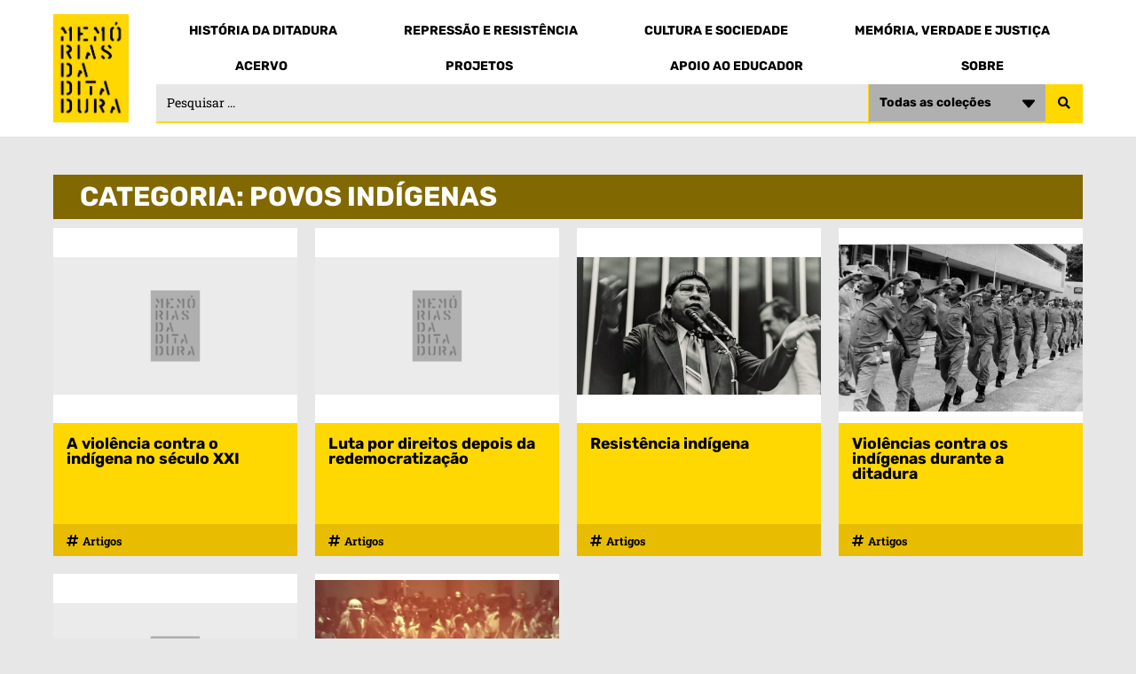

--- FILE ---
content_type: text/html; charset=UTF-8
request_url: https://memoriasdaditadura.org.br/category/repressao-e-resistencia/repressao-povos-indigenas/
body_size: 23210
content:
<!doctype html>
<html lang="pt-BR">
<head>
	<meta charset="UTF-8">
		<meta name="viewport" content="width=device-width, initial-scale=1">
	<link rel="profile" href="https://gmpg.org/xfn/11">
	<title>Povos Indígenas &#8211; Memorias da Ditadura</title>
<meta name='robots' content='max-image-preview:large' />
<link rel='dns-prefetch' href='//ajax.googleapis.com' />
<link rel="alternate" type="application/rss+xml" title="Feed para Memorias da Ditadura &raquo;" href="https://memoriasdaditadura.org.br/feed/" />
<link rel="alternate" type="application/rss+xml" title="Feed de comentários para Memorias da Ditadura &raquo;" href="https://memoriasdaditadura.org.br/comments/feed/" />
<link rel="alternate" type="application/rss+xml" title="Feed de categoria para Memorias da Ditadura &raquo; Povos Indígenas" href="https://memoriasdaditadura.org.br/category/repressao-e-resistencia/repressao-povos-indigenas/feed/" />
<style id='wp-img-auto-sizes-contain-inline-css'>
img:is([sizes=auto i],[sizes^="auto," i]){contain-intrinsic-size:3000px 1500px}
/*# sourceURL=wp-img-auto-sizes-contain-inline-css */
</style>
<style id='wp-emoji-styles-inline-css'>

	img.wp-smiley, img.emoji {
		display: inline !important;
		border: none !important;
		box-shadow: none !important;
		height: 1em !important;
		width: 1em !important;
		margin: 0 0.07em !important;
		vertical-align: -0.1em !important;
		background: none !important;
		padding: 0 !important;
	}
/*# sourceURL=wp-emoji-styles-inline-css */
</style>
<link rel='stylesheet' id='wp-block-library-css' href='https://memoriasdaditadura.org.br/wp-includes/css/dist/block-library/style.min.css?ver=6.9' media='all' />
<style id='global-styles-inline-css'>
:root{--wp--preset--aspect-ratio--square: 1;--wp--preset--aspect-ratio--4-3: 4/3;--wp--preset--aspect-ratio--3-4: 3/4;--wp--preset--aspect-ratio--3-2: 3/2;--wp--preset--aspect-ratio--2-3: 2/3;--wp--preset--aspect-ratio--16-9: 16/9;--wp--preset--aspect-ratio--9-16: 9/16;--wp--preset--color--black: #000000;--wp--preset--color--cyan-bluish-gray: #abb8c3;--wp--preset--color--white: #ffffff;--wp--preset--color--pale-pink: #f78da7;--wp--preset--color--vivid-red: #cf2e2e;--wp--preset--color--luminous-vivid-orange: #ff6900;--wp--preset--color--luminous-vivid-amber: #fcb900;--wp--preset--color--light-green-cyan: #7bdcb5;--wp--preset--color--vivid-green-cyan: #00d084;--wp--preset--color--pale-cyan-blue: #8ed1fc;--wp--preset--color--vivid-cyan-blue: #0693e3;--wp--preset--color--vivid-purple: #9b51e0;--wp--preset--gradient--vivid-cyan-blue-to-vivid-purple: linear-gradient(135deg,rgb(6,147,227) 0%,rgb(155,81,224) 100%);--wp--preset--gradient--light-green-cyan-to-vivid-green-cyan: linear-gradient(135deg,rgb(122,220,180) 0%,rgb(0,208,130) 100%);--wp--preset--gradient--luminous-vivid-amber-to-luminous-vivid-orange: linear-gradient(135deg,rgb(252,185,0) 0%,rgb(255,105,0) 100%);--wp--preset--gradient--luminous-vivid-orange-to-vivid-red: linear-gradient(135deg,rgb(255,105,0) 0%,rgb(207,46,46) 100%);--wp--preset--gradient--very-light-gray-to-cyan-bluish-gray: linear-gradient(135deg,rgb(238,238,238) 0%,rgb(169,184,195) 100%);--wp--preset--gradient--cool-to-warm-spectrum: linear-gradient(135deg,rgb(74,234,220) 0%,rgb(151,120,209) 20%,rgb(207,42,186) 40%,rgb(238,44,130) 60%,rgb(251,105,98) 80%,rgb(254,248,76) 100%);--wp--preset--gradient--blush-light-purple: linear-gradient(135deg,rgb(255,206,236) 0%,rgb(152,150,240) 100%);--wp--preset--gradient--blush-bordeaux: linear-gradient(135deg,rgb(254,205,165) 0%,rgb(254,45,45) 50%,rgb(107,0,62) 100%);--wp--preset--gradient--luminous-dusk: linear-gradient(135deg,rgb(255,203,112) 0%,rgb(199,81,192) 50%,rgb(65,88,208) 100%);--wp--preset--gradient--pale-ocean: linear-gradient(135deg,rgb(255,245,203) 0%,rgb(182,227,212) 50%,rgb(51,167,181) 100%);--wp--preset--gradient--electric-grass: linear-gradient(135deg,rgb(202,248,128) 0%,rgb(113,206,126) 100%);--wp--preset--gradient--midnight: linear-gradient(135deg,rgb(2,3,129) 0%,rgb(40,116,252) 100%);--wp--preset--font-size--small: 13px;--wp--preset--font-size--medium: 20px;--wp--preset--font-size--large: 36px;--wp--preset--font-size--x-large: 42px;--wp--preset--spacing--20: 0.44rem;--wp--preset--spacing--30: 0.67rem;--wp--preset--spacing--40: 1rem;--wp--preset--spacing--50: 1.5rem;--wp--preset--spacing--60: 2.25rem;--wp--preset--spacing--70: 3.38rem;--wp--preset--spacing--80: 5.06rem;--wp--preset--shadow--natural: 6px 6px 9px rgba(0, 0, 0, 0.2);--wp--preset--shadow--deep: 12px 12px 50px rgba(0, 0, 0, 0.4);--wp--preset--shadow--sharp: 6px 6px 0px rgba(0, 0, 0, 0.2);--wp--preset--shadow--outlined: 6px 6px 0px -3px rgb(255, 255, 255), 6px 6px rgb(0, 0, 0);--wp--preset--shadow--crisp: 6px 6px 0px rgb(0, 0, 0);}:root { --wp--style--global--content-size: 800px;--wp--style--global--wide-size: 1200px; }:where(body) { margin: 0; }.wp-site-blocks > .alignleft { float: left; margin-right: 2em; }.wp-site-blocks > .alignright { float: right; margin-left: 2em; }.wp-site-blocks > .aligncenter { justify-content: center; margin-left: auto; margin-right: auto; }:where(.wp-site-blocks) > * { margin-block-start: 24px; margin-block-end: 0; }:where(.wp-site-blocks) > :first-child { margin-block-start: 0; }:where(.wp-site-blocks) > :last-child { margin-block-end: 0; }:root { --wp--style--block-gap: 24px; }:root :where(.is-layout-flow) > :first-child{margin-block-start: 0;}:root :where(.is-layout-flow) > :last-child{margin-block-end: 0;}:root :where(.is-layout-flow) > *{margin-block-start: 24px;margin-block-end: 0;}:root :where(.is-layout-constrained) > :first-child{margin-block-start: 0;}:root :where(.is-layout-constrained) > :last-child{margin-block-end: 0;}:root :where(.is-layout-constrained) > *{margin-block-start: 24px;margin-block-end: 0;}:root :where(.is-layout-flex){gap: 24px;}:root :where(.is-layout-grid){gap: 24px;}.is-layout-flow > .alignleft{float: left;margin-inline-start: 0;margin-inline-end: 2em;}.is-layout-flow > .alignright{float: right;margin-inline-start: 2em;margin-inline-end: 0;}.is-layout-flow > .aligncenter{margin-left: auto !important;margin-right: auto !important;}.is-layout-constrained > .alignleft{float: left;margin-inline-start: 0;margin-inline-end: 2em;}.is-layout-constrained > .alignright{float: right;margin-inline-start: 2em;margin-inline-end: 0;}.is-layout-constrained > .aligncenter{margin-left: auto !important;margin-right: auto !important;}.is-layout-constrained > :where(:not(.alignleft):not(.alignright):not(.alignfull)){max-width: var(--wp--style--global--content-size);margin-left: auto !important;margin-right: auto !important;}.is-layout-constrained > .alignwide{max-width: var(--wp--style--global--wide-size);}body .is-layout-flex{display: flex;}.is-layout-flex{flex-wrap: wrap;align-items: center;}.is-layout-flex > :is(*, div){margin: 0;}body .is-layout-grid{display: grid;}.is-layout-grid > :is(*, div){margin: 0;}body{padding-top: 0px;padding-right: 0px;padding-bottom: 0px;padding-left: 0px;}a:where(:not(.wp-element-button)){text-decoration: underline;}:root :where(.wp-element-button, .wp-block-button__link){background-color: #32373c;border-width: 0;color: #fff;font-family: inherit;font-size: inherit;font-style: inherit;font-weight: inherit;letter-spacing: inherit;line-height: inherit;padding-top: calc(0.667em + 2px);padding-right: calc(1.333em + 2px);padding-bottom: calc(0.667em + 2px);padding-left: calc(1.333em + 2px);text-decoration: none;text-transform: inherit;}.has-black-color{color: var(--wp--preset--color--black) !important;}.has-cyan-bluish-gray-color{color: var(--wp--preset--color--cyan-bluish-gray) !important;}.has-white-color{color: var(--wp--preset--color--white) !important;}.has-pale-pink-color{color: var(--wp--preset--color--pale-pink) !important;}.has-vivid-red-color{color: var(--wp--preset--color--vivid-red) !important;}.has-luminous-vivid-orange-color{color: var(--wp--preset--color--luminous-vivid-orange) !important;}.has-luminous-vivid-amber-color{color: var(--wp--preset--color--luminous-vivid-amber) !important;}.has-light-green-cyan-color{color: var(--wp--preset--color--light-green-cyan) !important;}.has-vivid-green-cyan-color{color: var(--wp--preset--color--vivid-green-cyan) !important;}.has-pale-cyan-blue-color{color: var(--wp--preset--color--pale-cyan-blue) !important;}.has-vivid-cyan-blue-color{color: var(--wp--preset--color--vivid-cyan-blue) !important;}.has-vivid-purple-color{color: var(--wp--preset--color--vivid-purple) !important;}.has-black-background-color{background-color: var(--wp--preset--color--black) !important;}.has-cyan-bluish-gray-background-color{background-color: var(--wp--preset--color--cyan-bluish-gray) !important;}.has-white-background-color{background-color: var(--wp--preset--color--white) !important;}.has-pale-pink-background-color{background-color: var(--wp--preset--color--pale-pink) !important;}.has-vivid-red-background-color{background-color: var(--wp--preset--color--vivid-red) !important;}.has-luminous-vivid-orange-background-color{background-color: var(--wp--preset--color--luminous-vivid-orange) !important;}.has-luminous-vivid-amber-background-color{background-color: var(--wp--preset--color--luminous-vivid-amber) !important;}.has-light-green-cyan-background-color{background-color: var(--wp--preset--color--light-green-cyan) !important;}.has-vivid-green-cyan-background-color{background-color: var(--wp--preset--color--vivid-green-cyan) !important;}.has-pale-cyan-blue-background-color{background-color: var(--wp--preset--color--pale-cyan-blue) !important;}.has-vivid-cyan-blue-background-color{background-color: var(--wp--preset--color--vivid-cyan-blue) !important;}.has-vivid-purple-background-color{background-color: var(--wp--preset--color--vivid-purple) !important;}.has-black-border-color{border-color: var(--wp--preset--color--black) !important;}.has-cyan-bluish-gray-border-color{border-color: var(--wp--preset--color--cyan-bluish-gray) !important;}.has-white-border-color{border-color: var(--wp--preset--color--white) !important;}.has-pale-pink-border-color{border-color: var(--wp--preset--color--pale-pink) !important;}.has-vivid-red-border-color{border-color: var(--wp--preset--color--vivid-red) !important;}.has-luminous-vivid-orange-border-color{border-color: var(--wp--preset--color--luminous-vivid-orange) !important;}.has-luminous-vivid-amber-border-color{border-color: var(--wp--preset--color--luminous-vivid-amber) !important;}.has-light-green-cyan-border-color{border-color: var(--wp--preset--color--light-green-cyan) !important;}.has-vivid-green-cyan-border-color{border-color: var(--wp--preset--color--vivid-green-cyan) !important;}.has-pale-cyan-blue-border-color{border-color: var(--wp--preset--color--pale-cyan-blue) !important;}.has-vivid-cyan-blue-border-color{border-color: var(--wp--preset--color--vivid-cyan-blue) !important;}.has-vivid-purple-border-color{border-color: var(--wp--preset--color--vivid-purple) !important;}.has-vivid-cyan-blue-to-vivid-purple-gradient-background{background: var(--wp--preset--gradient--vivid-cyan-blue-to-vivid-purple) !important;}.has-light-green-cyan-to-vivid-green-cyan-gradient-background{background: var(--wp--preset--gradient--light-green-cyan-to-vivid-green-cyan) !important;}.has-luminous-vivid-amber-to-luminous-vivid-orange-gradient-background{background: var(--wp--preset--gradient--luminous-vivid-amber-to-luminous-vivid-orange) !important;}.has-luminous-vivid-orange-to-vivid-red-gradient-background{background: var(--wp--preset--gradient--luminous-vivid-orange-to-vivid-red) !important;}.has-very-light-gray-to-cyan-bluish-gray-gradient-background{background: var(--wp--preset--gradient--very-light-gray-to-cyan-bluish-gray) !important;}.has-cool-to-warm-spectrum-gradient-background{background: var(--wp--preset--gradient--cool-to-warm-spectrum) !important;}.has-blush-light-purple-gradient-background{background: var(--wp--preset--gradient--blush-light-purple) !important;}.has-blush-bordeaux-gradient-background{background: var(--wp--preset--gradient--blush-bordeaux) !important;}.has-luminous-dusk-gradient-background{background: var(--wp--preset--gradient--luminous-dusk) !important;}.has-pale-ocean-gradient-background{background: var(--wp--preset--gradient--pale-ocean) !important;}.has-electric-grass-gradient-background{background: var(--wp--preset--gradient--electric-grass) !important;}.has-midnight-gradient-background{background: var(--wp--preset--gradient--midnight) !important;}.has-small-font-size{font-size: var(--wp--preset--font-size--small) !important;}.has-medium-font-size{font-size: var(--wp--preset--font-size--medium) !important;}.has-large-font-size{font-size: var(--wp--preset--font-size--large) !important;}.has-x-large-font-size{font-size: var(--wp--preset--font-size--x-large) !important;}
/*# sourceURL=global-styles-inline-css */
</style>

<link rel='stylesheet' id='jet-engine-frontend-css' href='https://memoriasdaditadura.org.br/wp-content/plugins/jet-engine/assets/css/frontend.css?ver=3.7.10' media='all' />
<link rel='stylesheet' id='hello-elementor-css' href='https://memoriasdaditadura.org.br/wp-content/themes/hello-elementor/assets/css/reset.css?ver=3.4.4' media='all' />
<link rel='stylesheet' id='hello-elementor-theme-style-css' href='https://memoriasdaditadura.org.br/wp-content/themes/hello-elementor/assets/css/theme.css?ver=3.4.4' media='all' />
<link rel='stylesheet' id='hello-elementor-header-footer-css' href='https://memoriasdaditadura.org.br/wp-content/themes/hello-elementor/assets/css/header-footer.css?ver=3.4.4' media='all' />
<link rel='stylesheet' id='elementor-frontend-css' href='https://memoriasdaditadura.org.br/wp-content/plugins/elementor/assets/css/frontend.min.css?ver=3.33.2' media='all' />
<link rel='stylesheet' id='elementor-post-36331-css' href='https://memoriasdaditadura.org.br/wp-content/uploads/elementor/css/post-36331.css?ver=1764989078' media='all' />
<link rel='stylesheet' id='widget-image-css' href='https://memoriasdaditadura.org.br/wp-content/plugins/elementor/assets/css/widget-image.min.css?ver=3.33.2' media='all' />
<link rel='stylesheet' id='widget-nav-menu-css' href='https://memoriasdaditadura.org.br/wp-content/plugins/elementor-pro/assets/css/widget-nav-menu.min.css?ver=3.30.1' media='all' />
<link rel='stylesheet' id='e-sticky-css' href='https://memoriasdaditadura.org.br/wp-content/plugins/elementor-pro/assets/css/modules/sticky.min.css?ver=3.30.1' media='all' />
<link rel='stylesheet' id='widget-icon-list-css' href='https://memoriasdaditadura.org.br/wp-content/plugins/elementor/assets/css/widget-icon-list.min.css?ver=3.33.2' media='all' />
<link rel='stylesheet' id='widget-form-css' href='https://memoriasdaditadura.org.br/wp-content/plugins/elementor-pro/assets/css/widget-form.min.css?ver=3.30.1' media='all' />
<link rel='stylesheet' id='widget-heading-css' href='https://memoriasdaditadura.org.br/wp-content/plugins/elementor/assets/css/widget-heading.min.css?ver=3.33.2' media='all' />
<link rel='stylesheet' id='e-popup-css' href='https://memoriasdaditadura.org.br/wp-content/plugins/elementor-pro/assets/css/conditionals/popup.min.css?ver=3.30.1' media='all' />
<link rel='stylesheet' id='widget-search-form-css' href='https://memoriasdaditadura.org.br/wp-content/plugins/elementor-pro/assets/css/widget-search-form.min.css?ver=3.30.1' media='all' />
<link rel='stylesheet' id='elementor-icons-shared-0-css' href='https://memoriasdaditadura.org.br/wp-content/plugins/elementor/assets/lib/font-awesome/css/fontawesome.min.css?ver=5.15.3' media='all' />
<link rel='stylesheet' id='elementor-icons-fa-solid-css' href='https://memoriasdaditadura.org.br/wp-content/plugins/elementor/assets/lib/font-awesome/css/solid.min.css?ver=5.15.3' media='all' />
<link rel='stylesheet' id='jet-blocks-css' href='https://memoriasdaditadura.org.br/wp-content/uploads/elementor/css/custom-jet-blocks.css?ver=1.3.21' media='all' />
<link rel='stylesheet' id='elementor-icons-css' href='https://memoriasdaditadura.org.br/wp-content/plugins/elementor/assets/lib/eicons/css/elementor-icons.min.css?ver=5.44.0' media='all' />
<link rel='stylesheet' id='jet-tabs-frontend-css' href='https://memoriasdaditadura.org.br/wp-content/plugins/jet-tabs/assets/css/jet-tabs-frontend.css?ver=2.2.12' media='all' />
<link rel='stylesheet' id='swiper-css' href='https://memoriasdaditadura.org.br/wp-content/plugins/elementor/assets/lib/swiper/v8/css/swiper.min.css?ver=8.4.5' media='all' />
<link rel='stylesheet' id='elementor-post-25705-css' href='https://memoriasdaditadura.org.br/wp-content/uploads/elementor/css/post-25705.css?ver=1764989080' media='all' />
<link rel='stylesheet' id='elementor-post-25741-css' href='https://memoriasdaditadura.org.br/wp-content/uploads/elementor/css/post-25741.css?ver=1764989080' media='all' />
<link rel='stylesheet' id='elementor-post-26183-css' href='https://memoriasdaditadura.org.br/wp-content/uploads/elementor/css/post-26183.css?ver=1764989086' media='all' />
<link rel='stylesheet' id='elementor-post-25871-css' href='https://memoriasdaditadura.org.br/wp-content/uploads/elementor/css/post-25871.css?ver=1764989080' media='all' />
<link rel='stylesheet' id='elementor-post-30032-css' href='https://memoriasdaditadura.org.br/wp-content/uploads/elementor/css/post-30032.css?ver=1764989080' media='all' />
<link rel='stylesheet' id='elementor-post-30029-css' href='https://memoriasdaditadura.org.br/wp-content/uploads/elementor/css/post-30029.css?ver=1764989080' media='all' />
<link rel='stylesheet' id='elementor-post-30025-css' href='https://memoriasdaditadura.org.br/wp-content/uploads/elementor/css/post-30025.css?ver=1764989080' media='all' />
<link rel='stylesheet' id='elementor-post-30022-css' href='https://memoriasdaditadura.org.br/wp-content/uploads/elementor/css/post-30022.css?ver=1764989080' media='all' />
<link rel='stylesheet' id='elementor-post-29962-css' href='https://memoriasdaditadura.org.br/wp-content/uploads/elementor/css/post-29962.css?ver=1764989080' media='all' />
<link rel='stylesheet' id='elementor-post-29925-css' href='https://memoriasdaditadura.org.br/wp-content/uploads/elementor/css/post-29925.css?ver=1764989080' media='all' />
<link rel='stylesheet' id='elementor-post-29893-css' href='https://memoriasdaditadura.org.br/wp-content/uploads/elementor/css/post-29893.css?ver=1764989080' media='all' />
<link rel='stylesheet' id='elementor-post-29874-css' href='https://memoriasdaditadura.org.br/wp-content/uploads/elementor/css/post-29874.css?ver=1764989080' media='all' />
<link rel='stylesheet' id='elementor-post-25756-css' href='https://memoriasdaditadura.org.br/wp-content/uploads/elementor/css/post-25756.css?ver=1764989080' media='all' />
<link rel='stylesheet' id='hello-elementor-child-style-css' href='https://memoriasdaditadura.org.br/wp-content/themes/hello-theme-child/style.css?ver=1.0.0' media='all' />
<link rel='stylesheet' id='jquery-chosen-css' href='https://memoriasdaditadura.org.br/wp-content/plugins/jet-search/assets/lib/chosen/chosen.min.css?ver=1.8.7' media='all' />
<link rel='stylesheet' id='jet-search-css' href='https://memoriasdaditadura.org.br/wp-content/plugins/jet-search/assets/css/jet-search.css?ver=3.5.15' media='all' />
<link rel='stylesheet' id='elementor-gf-local-rubik-css' href='https://memoriasdaditadura.org.br/wp-content/uploads/elementor/google-fonts/css/rubik.css?ver=1742480004' media='all' />
<link rel='stylesheet' id='elementor-gf-local-robotoslab-css' href='https://memoriasdaditadura.org.br/wp-content/uploads/elementor/google-fonts/css/robotoslab.css?ver=1742480007' media='all' />
<link rel='stylesheet' id='elementor-icons-fa-brands-css' href='https://memoriasdaditadura.org.br/wp-content/plugins/elementor/assets/lib/font-awesome/css/brands.min.css?ver=5.15.3' media='all' />
<script src="https://memoriasdaditadura.org.br/wp-includes/js/jquery/jquery.min.js?ver=3.7.1" id="jquery-core-js"></script>
<script src="https://memoriasdaditadura.org.br/wp-includes/js/jquery/jquery-migrate.min.js?ver=3.4.1" id="jquery-migrate-js"></script>
<link rel="https://api.w.org/" href="https://memoriasdaditadura.org.br/wp-json/" /><link rel="alternate" title="JSON" type="application/json" href="https://memoriasdaditadura.org.br/wp-json/wp/v2/categories/475" /><link rel="EditURI" type="application/rsd+xml" title="RSD" href="https://memoriasdaditadura.org.br/xmlrpc.php?rsd" />
<meta name="generator" content="WordPress 6.9" />
<meta name="generator" content="Elementor 3.33.2; features: additional_custom_breakpoints; settings: css_print_method-external, google_font-enabled, font_display-auto">
			<style>
				.e-con.e-parent:nth-of-type(n+4):not(.e-lazyloaded):not(.e-no-lazyload),
				.e-con.e-parent:nth-of-type(n+4):not(.e-lazyloaded):not(.e-no-lazyload) * {
					background-image: none !important;
				}
				@media screen and (max-height: 1024px) {
					.e-con.e-parent:nth-of-type(n+3):not(.e-lazyloaded):not(.e-no-lazyload),
					.e-con.e-parent:nth-of-type(n+3):not(.e-lazyloaded):not(.e-no-lazyload) * {
						background-image: none !important;
					}
				}
				@media screen and (max-height: 640px) {
					.e-con.e-parent:nth-of-type(n+2):not(.e-lazyloaded):not(.e-no-lazyload),
					.e-con.e-parent:nth-of-type(n+2):not(.e-lazyloaded):not(.e-no-lazyload) * {
						background-image: none !important;
					}
				}
			</style>
			<link rel="icon" href="https://memoriasdaditadura.org.br/wp-content/uploads/2022/10/favicon_memorias_da_ditadura-1-150x150.png" sizes="32x32" />
<link rel="icon" href="https://memoriasdaditadura.org.br/wp-content/uploads/2022/10/favicon_memorias_da_ditadura-1-300x300.png" sizes="192x192" />
<link rel="apple-touch-icon" href="https://memoriasdaditadura.org.br/wp-content/uploads/2022/10/favicon_memorias_da_ditadura-1-300x300.png" />
<meta name="msapplication-TileImage" content="https://memoriasdaditadura.org.br/wp-content/uploads/2022/10/favicon_memorias_da_ditadura-1-300x300.png" />
	
<!-- Google tag (gtag.js) -->
<script async src="https://www.googletagmanager.com/gtag/js?id=UA-56666960-1"></script>
<script>
  window.dataLayer = window.dataLayer || [];
  function gtag(){dataLayer.push(arguments);}
  gtag('js', new Date());

  gtag('config', 'UA-56666960-1');
</script>
	
</head>
<body class="archive category category-repressao-povos-indigenas category-475 wp-custom-logo wp-embed-responsive wp-theme-hello-elementor wp-child-theme-hello-theme-child hello-elementor-default elementor-page-26183 elementor-default elementor-template-full-width elementor-kit-36331">

		<div data-elementor-type="header" data-elementor-id="25705" class="elementor elementor-25705 elementor-location-header" data-elementor-post-type="elementor_library">
			<div class="elementor-element elementor-element-0e019d3 e-flex e-con-boxed e-con e-parent" data-id="0e019d3" data-element_type="container" data-settings="{&quot;background_background&quot;:&quot;classic&quot;,&quot;sticky_effects_offset&quot;:40,&quot;sticky&quot;:&quot;top&quot;,&quot;sticky_on&quot;:[&quot;desktop&quot;,&quot;tablet&quot;,&quot;mobile&quot;],&quot;sticky_offset&quot;:0,&quot;sticky_anchor_link_offset&quot;:0}">
					<div class="e-con-inner">
		<div class="elementor-element elementor-element-231e989 e-con-full e-flex e-con e-child" data-id="231e989" data-element_type="container">
				<div class="elementor-element elementor-element-50afb2d sticky-logo elementor-widget elementor-widget-image" data-id="50afb2d" data-element_type="widget" id="header-logo" data-widget_type="image.default">
				<div class="elementor-widget-container">
																<a href="https://memoriasdaditadura.org.br/">
							<img fetchpriority="high" width="354" height="512" src="https://memoriasdaditadura.org.br/wp-content/uploads/2022/10/logo_memorias_da_ditadura.png" class="attachment-full size-full wp-image-26349" alt="Memórias da Ditadura" srcset="https://memoriasdaditadura.org.br/wp-content/uploads/2022/10/logo_memorias_da_ditadura.png 354w, https://memoriasdaditadura.org.br/wp-content/uploads/2022/10/logo_memorias_da_ditadura-207x300.png 207w" sizes="(max-width: 354px) 100vw, 354px" />								</a>
															</div>
				</div>
				<div class="elementor-element elementor-element-fc13a3c elementor-view-stacked elementor-shape-square elementor-hidden-desktop elementor-widget elementor-widget-icon" data-id="fc13a3c" data-element_type="widget" data-widget_type="icon.default">
				<div class="elementor-widget-container">
							<div class="elementor-icon-wrapper">
			<a class="elementor-icon" href="#elementor-action%3Aaction%3Dpopup%3Aopen%26settings%3DeyJpZCI6IjI1NzU2IiwidG9nZ2xlIjp0cnVlfQ%3D%3D">
			<i aria-hidden="true" class="fas fa-bars"></i>			</a>
		</div>
						</div>
				</div>
				</div>
		<div class="elementor-element elementor-element-961278d e-con-full elementor-hidden-tablet elementor-hidden-mobile e-flex e-con e-child" data-id="961278d" data-element_type="container">
				<div class="elementor-element elementor-element-8f1d59e elementor-nav-menu__align-justify elementor-nav-menu--dropdown-none elementor-hidden-mobile elementor-widget elementor-widget-nav-menu" data-id="8f1d59e" data-element_type="widget" data-settings="{&quot;layout&quot;:&quot;horizontal&quot;,&quot;submenu_icon&quot;:{&quot;value&quot;:&quot;&lt;i class=\&quot;fas fa-caret-down\&quot;&gt;&lt;\/i&gt;&quot;,&quot;library&quot;:&quot;fa-solid&quot;}}" data-widget_type="nav-menu.default">
				<div class="elementor-widget-container">
								<nav aria-label="Menu" class="elementor-nav-menu--main elementor-nav-menu__container elementor-nav-menu--layout-horizontal e--pointer-none">
				<ul id="menu-1-8f1d59e" class="elementor-nav-menu"><li class="menu-item menu-item-type-custom menu-item-object-custom menu-item-29839"><a href="#historia-da-ditadura" class="elementor-item elementor-item-anchor">História da Ditadura</a></li>
<li class="menu-item menu-item-type-custom menu-item-object-custom menu-item-29840"><a href="#repressao-e-resistencia" class="elementor-item elementor-item-anchor">Repressão e Resistência</a></li>
<li class="menu-item menu-item-type-custom menu-item-object-custom menu-item-29841"><a href="#cultura-e-sociedade" class="elementor-item elementor-item-anchor">Cultura e Sociedade</a></li>
<li class="menu-item menu-item-type-custom menu-item-object-custom menu-item-29842"><a href="#memoria-verdade-e-justica" class="elementor-item elementor-item-anchor">Memória, Verdade e Justiça</a></li>
</ul>			</nav>
						<nav class="elementor-nav-menu--dropdown elementor-nav-menu__container" aria-hidden="true">
				<ul id="menu-2-8f1d59e" class="elementor-nav-menu"><li class="menu-item menu-item-type-custom menu-item-object-custom menu-item-29839"><a href="#historia-da-ditadura" class="elementor-item elementor-item-anchor" tabindex="-1">História da Ditadura</a></li>
<li class="menu-item menu-item-type-custom menu-item-object-custom menu-item-29840"><a href="#repressao-e-resistencia" class="elementor-item elementor-item-anchor" tabindex="-1">Repressão e Resistência</a></li>
<li class="menu-item menu-item-type-custom menu-item-object-custom menu-item-29841"><a href="#cultura-e-sociedade" class="elementor-item elementor-item-anchor" tabindex="-1">Cultura e Sociedade</a></li>
<li class="menu-item menu-item-type-custom menu-item-object-custom menu-item-29842"><a href="#memoria-verdade-e-justica" class="elementor-item elementor-item-anchor" tabindex="-1">Memória, Verdade e Justiça</a></li>
</ul>			</nav>
						</div>
				</div>
				<div class="elementor-element elementor-element-15a8512 elementor-nav-menu__align-justify elementor-nav-menu--dropdown-none elementor-hidden-mobile elementor-widget elementor-widget-nav-menu" data-id="15a8512" data-element_type="widget" data-settings="{&quot;layout&quot;:&quot;horizontal&quot;,&quot;submenu_icon&quot;:{&quot;value&quot;:&quot;&lt;i class=\&quot;fas fa-caret-down\&quot;&gt;&lt;\/i&gt;&quot;,&quot;library&quot;:&quot;fa-solid&quot;}}" data-widget_type="nav-menu.default">
				<div class="elementor-widget-container">
								<nav aria-label="Menu" class="elementor-nav-menu--main elementor-nav-menu__container elementor-nav-menu--layout-horizontal e--pointer-none">
				<ul id="menu-1-15a8512" class="elementor-nav-menu"><li class="menu-item menu-item-type-custom menu-item-object-custom menu-item-29844"><a href="#acervo" class="elementor-item elementor-item-anchor">Acervo</a></li>
<li class="menu-item menu-item-type-custom menu-item-object-custom menu-item-29843"><a href="#projetos" class="elementor-item elementor-item-anchor">Projetos</a></li>
<li class="menu-item menu-item-type-custom menu-item-object-custom menu-item-29845"><a href="#apoio-ao-educador" class="elementor-item elementor-item-anchor">Apoio ao Educador</a></li>
<li class="menu-item menu-item-type-custom menu-item-object-custom menu-item-29846"><a href="#sobre" class="elementor-item elementor-item-anchor">Sobre</a></li>
</ul>			</nav>
						<nav class="elementor-nav-menu--dropdown elementor-nav-menu__container" aria-hidden="true">
				<ul id="menu-2-15a8512" class="elementor-nav-menu"><li class="menu-item menu-item-type-custom menu-item-object-custom menu-item-29844"><a href="#acervo" class="elementor-item elementor-item-anchor" tabindex="-1">Acervo</a></li>
<li class="menu-item menu-item-type-custom menu-item-object-custom menu-item-29843"><a href="#projetos" class="elementor-item elementor-item-anchor" tabindex="-1">Projetos</a></li>
<li class="menu-item menu-item-type-custom menu-item-object-custom menu-item-29845"><a href="#apoio-ao-educador" class="elementor-item elementor-item-anchor" tabindex="-1">Apoio ao Educador</a></li>
<li class="menu-item menu-item-type-custom menu-item-object-custom menu-item-29846"><a href="#sobre" class="elementor-item elementor-item-anchor" tabindex="-1">Sobre</a></li>
</ul>			</nav>
						</div>
				</div>
				<div class="elementor-element elementor-element-a88febd elementor-widget elementor-widget-jet-ajax-search" data-id="a88febd" data-element_type="widget" data-settings="{&quot;results_area_columns&quot;:1}" data-widget_type="jet-ajax-search.default">
				<div class="elementor-widget-container">
					<div class="elementor-jet-ajax-search jet-search">
	<div class="jet_search_listing_grid_hidden_template" style="display: none;">
			</div>

<div class="jet-ajax-search" data-settings="{&quot;symbols_for_start_searching&quot;:2,&quot;search_by_empty_value&quot;:&quot;&quot;,&quot;submit_on_enter&quot;:&quot;&quot;,&quot;search_source&quot;:[&quot;post&quot;,&quot;fotografia&quot;,&quot;personagens&quot;,&quot;cultura&quot;,&quot;video&quot;,&quot;documento&quot;],&quot;search_logging&quot;:&quot;&quot;,&quot;search_results_url&quot;:&quot;&quot;,&quot;search_taxonomy&quot;:&quot;colecao&quot;,&quot;include_terms_ids&quot;:[],&quot;exclude_terms_ids&quot;:[],&quot;exclude_posts_ids&quot;:[],&quot;custom_fields_source&quot;:&quot;&quot;,&quot;limit_query&quot;:5,&quot;limit_query_tablet&quot;:&quot;&quot;,&quot;limit_query_mobile&quot;:&quot;&quot;,&quot;limit_query_in_result_area&quot;:10,&quot;results_order_by&quot;:&quot;relevance&quot;,&quot;results_order&quot;:&quot;asc&quot;,&quot;sentence&quot;:&quot;yes&quot;,&quot;search_in_taxonomy&quot;:&quot;yes&quot;,&quot;search_in_taxonomy_source&quot;:[&quot;category&quot;,&quot;wp_theme&quot;,&quot;fundo-fotografias&quot;,&quot;colecao-de-documentos&quot;,&quot;setor-cultural&quot;,&quot;periodico&quot;,&quot;assuntos&quot;,&quot;agentes&quot;,&quot;instituicao-de-custodia&quot;,&quot;instituicao-acumuladora&quot;,&quot;fundo&quot;,&quot;localidade&quot;],&quot;results_area_width_by&quot;:&quot;form&quot;,&quot;results_area_custom_width&quot;:&quot;&quot;,&quot;results_area_custom_position&quot;:&quot;&quot;,&quot;results_area_columns&quot;:1,&quot;results_area_columns_tablet&quot;:&quot;&quot;,&quot;results_area_columns_mobile&quot;:&quot;&quot;,&quot;results_area_columns_mobile_portrait&quot;:&quot;&quot;,&quot;thumbnail_visible&quot;:&quot;yes&quot;,&quot;thumbnail_size&quot;:&quot;thumbnail&quot;,&quot;thumbnail_placeholder&quot;:{&quot;url&quot;:&quot;&quot;,&quot;id&quot;:&quot;&quot;,&quot;size&quot;:&quot;&quot;},&quot;post_content_source&quot;:&quot;content&quot;,&quot;post_content_custom_field_key&quot;:&quot;&quot;,&quot;post_content_length&quot;:30,&quot;show_product_price&quot;:&quot;&quot;,&quot;show_product_rating&quot;:&quot;&quot;,&quot;show_add_to_cart&quot;:&quot;&quot;,&quot;show_result_new_tab&quot;:&quot;&quot;,&quot;highlight_searched_text&quot;:&quot;&quot;,&quot;listing_id&quot;:&quot;&quot;,&quot;bullet_pagination&quot;:&quot;&quot;,&quot;number_pagination&quot;:&quot;&quot;,&quot;navigation_arrows&quot;:&quot;both&quot;,&quot;navigation_arrows_type&quot;:&quot;angle&quot;,&quot;show_title_related_meta&quot;:&quot;&quot;,&quot;meta_title_related_position&quot;:&quot;&quot;,&quot;title_related_meta&quot;:&quot;&quot;,&quot;show_content_related_meta&quot;:&quot;&quot;,&quot;meta_content_related_position&quot;:&quot;&quot;,&quot;content_related_meta&quot;:&quot;&quot;,&quot;negative_search&quot;:&quot;Desculpe, mas nada correspondeu aos seus termos de pesquisa.&quot;,&quot;server_error&quot;:&quot;Desculpe, mas n\u00e3o podemos lidar com sua consulta de pesquisa agora. Tente novamente mais tarde!&quot;,&quot;show_search_suggestions&quot;:&quot;&quot;,&quot;search_suggestions_position&quot;:&quot;&quot;,&quot;search_suggestions_source&quot;:&quot;&quot;,&quot;search_suggestions_limits&quot;:&quot;&quot;,&quot;search_suggestions_item_title_length&quot;:&quot;&quot;,&quot;search_source_terms&quot;:&quot;&quot;,&quot;search_source_terms_title&quot;:&quot;&quot;,&quot;search_source_terms_icon&quot;:&quot;&quot;,&quot;search_source_terms_limit&quot;:&quot;&quot;,&quot;search_source_terms_listing_id&quot;:&quot;&quot;,&quot;search_source_terms_taxonomy&quot;:&quot;&quot;,&quot;search_source_users&quot;:&quot;&quot;,&quot;search_source_users_title&quot;:&quot;&quot;,&quot;search_source_users_icon&quot;:&quot;&quot;,&quot;search_source_users_limit&quot;:&quot;&quot;,&quot;search_source_users_listing_id&quot;:&quot;&quot;}"><form class="jet-ajax-search__form" method="get" action="https://memoriasdaditadura.org.br/" role="search" target="">
	<div class="jet-ajax-search__fields-holder">
		<div class="jet-ajax-search__field-wrapper">
			<label for="search-input-a88febd" class="screen-reader-text">Pesquisar ...</label>
						<input id="search-input-a88febd" class="jet-ajax-search__field" type="search" placeholder="Pesquisar ..." value="" name="s" autocomplete="off" />
							<input type="hidden" value="{&quot;search_source&quot;:[&quot;post&quot;,&quot;fotografia&quot;,&quot;personagens&quot;,&quot;cultura&quot;,&quot;video&quot;,&quot;documento&quot;],&quot;search_taxonomy&quot;:&quot;colecao&quot;,&quot;sentence&quot;:true,&quot;search_in_taxonomy&quot;:true,&quot;search_in_taxonomy_source&quot;:[&quot;category&quot;,&quot;wp_theme&quot;,&quot;fundo-fotografias&quot;,&quot;colecao-de-documentos&quot;,&quot;setor-cultural&quot;,&quot;periodico&quot;,&quot;assuntos&quot;,&quot;agentes&quot;,&quot;instituicao-de-custodia&quot;,&quot;instituicao-acumuladora&quot;,&quot;fundo&quot;,&quot;localidade&quot;]}" name="jet_ajax_search_settings" />
						
					</div>
		<div class="jet-ajax-search__categories"><select  name="jet_ajax_search_categories" data-placeholder="Todas as coleções" id='jet_ajax_search_categories_a88febd' class='jet-ajax-search__categories-select'>
	<option value='0'>Todas as coleções</option>
	<option class="level-0" value="738">Artigos</option>
	<option class="level-0" value="588">Cultura e Sociedade</option>
	<option class="level-0" value="3">Documentação</option>
	<option class="level-0" value="587">Fotografias</option>
	<option class="level-0" value="589">Personagens</option>
	<option class="level-0" value="851">Projetos</option>
	<option class="level-0" value="576">Vídeos</option>
</select>

			<i class="jet-ajax-search__categories-select-icon">
				<svg xmlns="http://www.w3.org/2000/svg" shape-rendering="geometricPrecision" text-rendering="geometricPrecision" image-rendering="optimizeQuality" fill-rule="evenodd" clip-rule="evenodd" viewBox="0 0 512 336.36"><path fill-rule="nonzero" d="M42.47.01 469.5 0C492.96 0 512 19.04 512 42.5c0 11.07-4.23 21.15-11.17 28.72L294.18 320.97c-14.93 18.06-41.7 20.58-59.76 5.65-1.8-1.49-3.46-3.12-4.97-4.83L10.43 70.39C-4.97 52.71-3.1 25.86 14.58 10.47 22.63 3.46 32.57.02 42.47.01z"/></svg>
			</i></div>	</div>
	
<button class="jet-ajax-search__submit" type="submit" aria-label="Search submit"><span class="jet-ajax-search__submit-icon jet-ajax-search-icon"><i aria-hidden="true" class="fas fa-search"></i></span></button>
</form>

<div class="jet-ajax-search__results-area" >
	<div class="jet-ajax-search__results-holder">
					<div class="jet-ajax-search__results-header">
				
<button class="jet-ajax-search__results-count"><span></span> Resultados</button>
				<div class="jet-ajax-search__navigation-holder"></div>
			</div>
						<div class="jet-ajax-search__results-list results-area-col-desk-1 results-area-col-tablet-0 results-area-col-mobile-0 results-area-col-mobile-portrait-1" >
			            <div class="jet-ajax-search__results-list-inner "></div>
					</div>
					<div class="jet-ajax-search__results-footer">
				<button class="jet-ajax-search__full-results">Ver todos os resultados</button>				<div class="jet-ajax-search__navigation-holder"></div>
			</div>
			</div>
	<div class="jet-ajax-search__message"></div>
	
<div class="jet-ajax-search__spinner-holder">
	<div class="jet-ajax-search__spinner">
		<div class="rect rect-1"></div>
		<div class="rect rect-2"></div>
		<div class="rect rect-3"></div>
		<div class="rect rect-4"></div>
		<div class="rect rect-5"></div>
	</div>
</div>
</div>
</div>
</div>				</div>
				</div>
				</div>
					</div>
				</div>
				</div>
				<div data-elementor-type="archive" data-elementor-id="26183" class="elementor elementor-26183 elementor-location-archive" data-elementor-post-type="elementor_library">
			<div class="elementor-element elementor-element-a825b46 e-flex e-con-boxed e-con e-parent" data-id="a825b46" data-element_type="container" data-settings="{&quot;background_background&quot;:&quot;classic&quot;}">
					<div class="e-con-inner">
				<div class="elementor-element elementor-element-f0f9d8a elementor-widget__width-inherit elementor-widget elementor-widget-heading" data-id="f0f9d8a" data-element_type="widget" data-widget_type="heading.default">
				<div class="elementor-widget-container">
					<h1 class="elementor-heading-title elementor-size-default">Categoria: Povos Indígenas</h1>				</div>
				</div>
				<div class="elementor-element elementor-element-3cfea6c elementor-widget__width-inherit elementor-widget elementor-widget-jet-listing-grid" data-id="3cfea6c" data-element_type="widget" data-settings="{&quot;columns&quot;:&quot;4&quot;,&quot;columns_tablet&quot;:&quot;2&quot;,&quot;columns_mobile&quot;:&quot;1&quot;}" data-widget_type="jet-listing-grid.default">
				<div class="elementor-widget-container">
					<div class="jet-listing-grid jet-listing"><div class="jet-listing-grid__items grid-col-desk-4 grid-col-tablet-2 grid-col-mobile-1 jet-listing-grid--25871 jet-equal-columns__wrapper" data-queried-id="475|WP_Term" data-nav="{&quot;enabled&quot;:true,&quot;type&quot;:&quot;click&quot;,&quot;more_el&quot;:null,&quot;query&quot;:{&quot;post_status&quot;:&quot;publish&quot;,&quot;found_posts&quot;:6,&quot;max_num_pages&quot;:1,&quot;post_type&quot;:&quot;&quot;,&quot;tax_query&quot;:[{&quot;taxonomy&quot;:&quot;category&quot;,&quot;terms&quot;:[&quot;repressao-povos-indigenas&quot;],&quot;field&quot;:&quot;slug&quot;,&quot;operator&quot;:&quot;IN&quot;,&quot;include_children&quot;:true}],&quot;orderby&quot;:&quot;&quot;,&quot;order&quot;:&quot;DESC&quot;,&quot;paged&quot;:0,&quot;posts_per_page&quot;:20,&quot;suppress_filters&quot;:false,&quot;jet_smart_filters&quot;:&quot;jet-engine\/default&quot;,&quot;signature&quot;:&quot;f5e5c89f9e2f18f2505036f11bbae787a512efb75a1563bce71beca2a00d4741&quot;},&quot;widget_settings&quot;:{&quot;lisitng_id&quot;:25871,&quot;posts_num&quot;:8,&quot;columns&quot;:4,&quot;columns_tablet&quot;:2,&quot;columns_mobile&quot;:1,&quot;column_min_width&quot;:240,&quot;column_min_width_tablet&quot;:240,&quot;column_min_width_mobile&quot;:240,&quot;inline_columns_css&quot;:false,&quot;is_archive_template&quot;:&quot;yes&quot;,&quot;post_status&quot;:[&quot;publish&quot;],&quot;use_random_posts_num&quot;:&quot;&quot;,&quot;max_posts_num&quot;:9,&quot;not_found_message&quot;:&quot;Nenhum documento encontrado.&quot;,&quot;is_masonry&quot;:false,&quot;equal_columns_height&quot;:&quot;yes&quot;,&quot;use_load_more&quot;:&quot;yes&quot;,&quot;load_more_id&quot;:&quot;&quot;,&quot;load_more_type&quot;:&quot;click&quot;,&quot;load_more_offset&quot;:{&quot;unit&quot;:&quot;px&quot;,&quot;size&quot;:0,&quot;sizes&quot;:[]},&quot;use_custom_post_types&quot;:&quot;&quot;,&quot;custom_post_types&quot;:[],&quot;hide_widget_if&quot;:&quot;&quot;,&quot;carousel_enabled&quot;:&quot;&quot;,&quot;slides_to_scroll&quot;:&quot;1&quot;,&quot;arrows&quot;:&quot;true&quot;,&quot;arrow_icon&quot;:&quot;fa fa-angle-left&quot;,&quot;dots&quot;:&quot;&quot;,&quot;autoplay&quot;:&quot;true&quot;,&quot;pause_on_hover&quot;:&quot;true&quot;,&quot;autoplay_speed&quot;:5000,&quot;infinite&quot;:&quot;true&quot;,&quot;center_mode&quot;:&quot;&quot;,&quot;effect&quot;:&quot;slide&quot;,&quot;speed&quot;:500,&quot;inject_alternative_items&quot;:&quot;&quot;,&quot;injection_items&quot;:[],&quot;scroll_slider_enabled&quot;:&quot;&quot;,&quot;scroll_slider_on&quot;:[&quot;desktop&quot;,&quot;tablet&quot;,&quot;mobile&quot;],&quot;custom_query&quot;:false,&quot;custom_query_id&quot;:&quot;&quot;,&quot;_element_id&quot;:&quot;&quot;,&quot;collapse_first_last_gap&quot;:false,&quot;list_tag_selection&quot;:&quot;&quot;,&quot;list_items_wrapper_tag&quot;:&quot;div&quot;,&quot;list_item_tag&quot;:&quot;div&quot;,&quot;empty_items_wrapper_tag&quot;:&quot;div&quot;}}" data-page="1" data-pages="1" data-listing-source="posts" data-listing-id="25871" data-query-id=""><div class="jet-listing-grid__item jet-listing-dynamic-post-26559 jet-equal-columns" data-post-id="26559"  ><style type="text/css">.jet-listing-dynamic-post-26559 .elementor-element.elementor-element-24587be:not(.elementor-motion-effects-element-type-background), .jet-listing-dynamic-post-26559 .elementor-element.elementor-element-24587be > .elementor-motion-effects-container > .elementor-motion-effects-layer{background-image:url("https://memoriasdaditadura.org.br/wp-content/uploads/2022/11/imagem_indisponivel.png");}</style>		<div data-elementor-type="jet-listing-items" data-elementor-id="25871" class="elementor elementor-25871" data-elementor-post-type="jet-engine">
				<a class="elementor-element elementor-element-b735f83 container-documento e-flex e-con-boxed e-con e-parent" data-id="b735f83" data-element_type="container" data-settings="{&quot;background_background&quot;:&quot;classic&quot;}" href="https://memoriasdaditadura.org.br/a-violencia-contra-o-indigena-no-seculo-xxi/">
					<div class="e-con-inner">
		<div class="elementor-element elementor-element-24587be thumb_listing e-flex e-con-boxed e-con e-child" data-id="24587be" data-element_type="container" data-settings="{&quot;background_background&quot;:&quot;classic&quot;}">
					<div class="e-con-inner">
					</div>
				</div>
				<div class="elementor-element elementor-element-ea4e508 elementor-widget elementor-widget-heading" data-id="ea4e508" data-element_type="widget" data-widget_type="heading.default">
				<div class="elementor-widget-container">
					<h3 class="elementor-heading-title elementor-size-default">A violência contra o indígena no século XXI</h3>				</div>
				</div>
				<div class="elementor-element elementor-element-07fd757 elementor-widget elementor-widget-jet-listing-dynamic-terms" data-id="07fd757" data-element_type="widget" data-widget_type="jet-listing-dynamic-terms.default">
				<div class="elementor-widget-container">
					<div class="jet-listing jet-listing-dynamic-terms"><i class="jet-listing-dynamic-terms__icon fas fa-hashtag" aria-hidden="true"></i><span class="jet-listing-dynamic-terms__link">Artigos</span></div>				</div>
				</div>
					</div>
				</a>
				</div>
		</div><div class="jet-listing-grid__item jet-listing-dynamic-post-26557 jet-equal-columns" data-post-id="26557"  ><style type="text/css">.jet-listing-dynamic-post-26557 .elementor-element.elementor-element-24587be:not(.elementor-motion-effects-element-type-background), .jet-listing-dynamic-post-26557 .elementor-element.elementor-element-24587be > .elementor-motion-effects-container > .elementor-motion-effects-layer{background-image:url("https://memoriasdaditadura.org.br/wp-content/uploads/2022/11/imagem_indisponivel.png");}</style>		<div data-elementor-type="jet-listing-items" data-elementor-id="25871" class="elementor elementor-25871" data-elementor-post-type="jet-engine">
				<a class="elementor-element elementor-element-b735f83 container-documento e-flex e-con-boxed e-con e-parent" data-id="b735f83" data-element_type="container" data-settings="{&quot;background_background&quot;:&quot;classic&quot;}" href="https://memoriasdaditadura.org.br/luta-por-direitos-depois-da-redemocratizacao/">
					<div class="e-con-inner">
		<div class="elementor-element elementor-element-24587be thumb_listing e-flex e-con-boxed e-con e-child" data-id="24587be" data-element_type="container" data-settings="{&quot;background_background&quot;:&quot;classic&quot;}">
					<div class="e-con-inner">
					</div>
				</div>
				<div class="elementor-element elementor-element-ea4e508 elementor-widget elementor-widget-heading" data-id="ea4e508" data-element_type="widget" data-widget_type="heading.default">
				<div class="elementor-widget-container">
					<h3 class="elementor-heading-title elementor-size-default">Luta por direitos depois da redemocratização</h3>				</div>
				</div>
				<div class="elementor-element elementor-element-07fd757 elementor-widget elementor-widget-jet-listing-dynamic-terms" data-id="07fd757" data-element_type="widget" data-widget_type="jet-listing-dynamic-terms.default">
				<div class="elementor-widget-container">
					<div class="jet-listing jet-listing-dynamic-terms"><i class="jet-listing-dynamic-terms__icon fas fa-hashtag" aria-hidden="true"></i><span class="jet-listing-dynamic-terms__link">Artigos</span></div>				</div>
				</div>
					</div>
				</a>
				</div>
		</div><div class="jet-listing-grid__item jet-listing-dynamic-post-26555 jet-equal-columns" data-post-id="26555"  ><style type="text/css">.jet-listing-dynamic-post-26555 .elementor-element.elementor-element-24587be:not(.elementor-motion-effects-element-type-background), .jet-listing-dynamic-post-26555 .elementor-element.elementor-element-24587be > .elementor-motion-effects-container > .elementor-motion-effects-layer{background-image:url("https://memoriasdaditadura.org.br/wp-content/uploads/2023/12/O-deputado-Mario-Juruna-no-Plenário-da-Câmara.jpg");}</style>		<div data-elementor-type="jet-listing-items" data-elementor-id="25871" class="elementor elementor-25871" data-elementor-post-type="jet-engine">
				<a class="elementor-element elementor-element-b735f83 container-documento e-flex e-con-boxed e-con e-parent" data-id="b735f83" data-element_type="container" data-settings="{&quot;background_background&quot;:&quot;classic&quot;}" href="https://memoriasdaditadura.org.br/resistencia-indigena/">
					<div class="e-con-inner">
		<div class="elementor-element elementor-element-24587be thumb_listing e-flex e-con-boxed e-con e-child" data-id="24587be" data-element_type="container" data-settings="{&quot;background_background&quot;:&quot;classic&quot;}">
					<div class="e-con-inner">
					</div>
				</div>
				<div class="elementor-element elementor-element-ea4e508 elementor-widget elementor-widget-heading" data-id="ea4e508" data-element_type="widget" data-widget_type="heading.default">
				<div class="elementor-widget-container">
					<h3 class="elementor-heading-title elementor-size-default">Resistência indígena</h3>				</div>
				</div>
				<div class="elementor-element elementor-element-07fd757 elementor-widget elementor-widget-jet-listing-dynamic-terms" data-id="07fd757" data-element_type="widget" data-widget_type="jet-listing-dynamic-terms.default">
				<div class="elementor-widget-container">
					<div class="jet-listing jet-listing-dynamic-terms"><i class="jet-listing-dynamic-terms__icon fas fa-hashtag" aria-hidden="true"></i><span class="jet-listing-dynamic-terms__link">Artigos</span></div>				</div>
				</div>
					</div>
				</a>
				</div>
		</div><div class="jet-listing-grid__item jet-listing-dynamic-post-26553 jet-equal-columns" data-post-id="26553"  ><style type="text/css">.jet-listing-dynamic-post-26553 .elementor-element.elementor-element-24587be:not(.elementor-motion-effects-element-type-background), .jet-listing-dynamic-post-26553 .elementor-element.elementor-element-24587be > .elementor-motion-effects-container > .elementor-motion-effects-layer{background-image:url("https://memoriasdaditadura.org.br/wp-content/uploads/2023/10/2---Registro-da-Guarda-Rural-Indigena-presente-no-livro-Os-fuzis-e-as-flechas.jpg");}</style>		<div data-elementor-type="jet-listing-items" data-elementor-id="25871" class="elementor elementor-25871" data-elementor-post-type="jet-engine">
				<a class="elementor-element elementor-element-b735f83 container-documento e-flex e-con-boxed e-con e-parent" data-id="b735f83" data-element_type="container" data-settings="{&quot;background_background&quot;:&quot;classic&quot;}" href="https://memoriasdaditadura.org.br/violencias-contra-os-indigenas-durante-a-ditadura/">
					<div class="e-con-inner">
		<div class="elementor-element elementor-element-24587be thumb_listing e-flex e-con-boxed e-con e-child" data-id="24587be" data-element_type="container" data-settings="{&quot;background_background&quot;:&quot;classic&quot;}">
					<div class="e-con-inner">
					</div>
				</div>
				<div class="elementor-element elementor-element-ea4e508 elementor-widget elementor-widget-heading" data-id="ea4e508" data-element_type="widget" data-widget_type="heading.default">
				<div class="elementor-widget-container">
					<h3 class="elementor-heading-title elementor-size-default">Violências contra os indígenas durante a ditadura</h3>				</div>
				</div>
				<div class="elementor-element elementor-element-07fd757 elementor-widget elementor-widget-jet-listing-dynamic-terms" data-id="07fd757" data-element_type="widget" data-widget_type="jet-listing-dynamic-terms.default">
				<div class="elementor-widget-container">
					<div class="jet-listing jet-listing-dynamic-terms"><i class="jet-listing-dynamic-terms__icon fas fa-hashtag" aria-hidden="true"></i><span class="jet-listing-dynamic-terms__link">Artigos</span></div>				</div>
				</div>
					</div>
				</a>
				</div>
		</div><div class="jet-listing-grid__item jet-listing-dynamic-post-26551 jet-equal-columns" data-post-id="26551"  ><style type="text/css">.jet-listing-dynamic-post-26551 .elementor-element.elementor-element-24587be:not(.elementor-motion-effects-element-type-background), .jet-listing-dynamic-post-26551 .elementor-element.elementor-element-24587be > .elementor-motion-effects-container > .elementor-motion-effects-layer{background-image:url("https://memoriasdaditadura.org.br/wp-content/uploads/2022/11/imagem_indisponivel.png");}</style>		<div data-elementor-type="jet-listing-items" data-elementor-id="25871" class="elementor elementor-25871" data-elementor-post-type="jet-engine">
				<a class="elementor-element elementor-element-b735f83 container-documento e-flex e-con-boxed e-con e-parent" data-id="b735f83" data-element_type="container" data-settings="{&quot;background_background&quot;:&quot;classic&quot;}" href="https://memoriasdaditadura.org.br/massacre-dos-povos-indigenas-desde-a-colonizacao/">
					<div class="e-con-inner">
		<div class="elementor-element elementor-element-24587be thumb_listing e-flex e-con-boxed e-con e-child" data-id="24587be" data-element_type="container" data-settings="{&quot;background_background&quot;:&quot;classic&quot;}">
					<div class="e-con-inner">
					</div>
				</div>
				<div class="elementor-element elementor-element-ea4e508 elementor-widget elementor-widget-heading" data-id="ea4e508" data-element_type="widget" data-widget_type="heading.default">
				<div class="elementor-widget-container">
					<h3 class="elementor-heading-title elementor-size-default">O genocídio indígena ao longo dos séculos</h3>				</div>
				</div>
				<div class="elementor-element elementor-element-07fd757 elementor-widget elementor-widget-jet-listing-dynamic-terms" data-id="07fd757" data-element_type="widget" data-widget_type="jet-listing-dynamic-terms.default">
				<div class="elementor-widget-container">
					<div class="jet-listing jet-listing-dynamic-terms"><i class="jet-listing-dynamic-terms__icon fas fa-hashtag" aria-hidden="true"></i><span class="jet-listing-dynamic-terms__link">Artigos</span></div>				</div>
				</div>
					</div>
				</a>
				</div>
		</div><div class="jet-listing-grid__item jet-listing-dynamic-post-26549 jet-equal-columns" data-post-id="26549"  ><style type="text/css">.jet-listing-dynamic-post-26549 .elementor-element.elementor-element-24587be:not(.elementor-motion-effects-element-type-background), .jet-listing-dynamic-post-26549 .elementor-element.elementor-element-24587be > .elementor-motion-effects-container > .elementor-motion-effects-layer{background-image:url("https://memoriasdaditadura.org.br/wp-content/uploads/2023/10/5---Acao-da-Guarda-Rural-Indigena-em-1970.jpg");}</style>		<div data-elementor-type="jet-listing-items" data-elementor-id="25871" class="elementor elementor-25871" data-elementor-post-type="jet-engine">
				<a class="elementor-element elementor-element-b735f83 container-documento e-flex e-con-boxed e-con e-parent" data-id="b735f83" data-element_type="container" data-settings="{&quot;background_background&quot;:&quot;classic&quot;}" href="https://memoriasdaditadura.org.br/povos-indigenas/">
					<div class="e-con-inner">
		<div class="elementor-element elementor-element-24587be thumb_listing e-flex e-con-boxed e-con e-child" data-id="24587be" data-element_type="container" data-settings="{&quot;background_background&quot;:&quot;classic&quot;}">
					<div class="e-con-inner">
					</div>
				</div>
				<div class="elementor-element elementor-element-ea4e508 elementor-widget elementor-widget-heading" data-id="ea4e508" data-element_type="widget" data-widget_type="heading.default">
				<div class="elementor-widget-container">
					<h3 class="elementor-heading-title elementor-size-default">Povos Indígenas</h3>				</div>
				</div>
				<div class="elementor-element elementor-element-07fd757 elementor-widget elementor-widget-jet-listing-dynamic-terms" data-id="07fd757" data-element_type="widget" data-widget_type="jet-listing-dynamic-terms.default">
				<div class="elementor-widget-container">
					<div class="jet-listing jet-listing-dynamic-terms"><i class="jet-listing-dynamic-terms__icon fas fa-hashtag" aria-hidden="true"></i><span class="jet-listing-dynamic-terms__link">Artigos</span></div>				</div>
				</div>
					</div>
				</a>
				</div>
		</div></div></div>				</div>
				</div>
		<link rel='stylesheet' id='jet-smart-filters-css' href='https://memoriasdaditadura.org.br/wp-content/plugins/jet-smart-filters/assets/css/public.css?ver=3.7.1' media='all' />
<style id='jet-smart-filters-inline-css'>

				.jet-filter {
					--tabindex-color: #0085f2;
					--tabindex-shadow-color: rgba(0,133,242,0.4);
				}
			
/*# sourceURL=jet-smart-filters-inline-css */
</style>
		<div class="elementor-element elementor-element-5b054f2 elementor-widget__width-inherit elementor-widget-mobile__width-inherit elementor-widget elementor-widget-jet-smart-filters-pagination" data-id="5b054f2" data-element_type="widget" data-widget_type="jet-smart-filters-pagination.default">
				<div class="elementor-widget-container">
					<div
				class="jet-smart-filters-pagination jet-filter"
				data-apply-provider="jet-engine"
				data-content-provider="jet-engine"
				data-query-id="default"
				data-controls="{&quot;items_enabled&quot;:true,&quot;pages_mid_size&quot;:2,&quot;pages_end_size&quot;:1,&quot;nav_enabled&quot;:true,&quot;prev&quot;:&quot;&lt;&quot;,&quot;next&quot;:&quot;&gt;&quot;,&quot;hide_inactive_nav&quot;:true,&quot;load_more_enabled&quot;:false}"
				data-apply-type="reload"
			></div>				</div>
				</div>
					</div>
				</div>
				</div>
				<div data-elementor-type="footer" data-elementor-id="25741" class="elementor elementor-25741 elementor-location-footer" data-elementor-post-type="elementor_library">
			<div class="elementor-element elementor-element-ea74d40 e-flex e-con-boxed e-con e-parent" data-id="ea74d40" data-element_type="container">
					<div class="e-con-inner">
		<div class="elementor-element elementor-element-37dcefc e-con-full e-flex e-con e-child" data-id="37dcefc" data-element_type="container">
				<div class="elementor-element elementor-element-92c3eff elementor-widget__width-auto elementor-widget-mobile__width-inherit elementor-widget elementor-widget-text-editor" data-id="92c3eff" data-element_type="widget" data-widget_type="text-editor.default">
				<div class="elementor-widget-container">
									<p>Realização</p>								</div>
				</div>
				<div class="elementor-element elementor-element-af99b32 elementor-widget-mobile__width-inherit elementor-widget elementor-widget-image" data-id="af99b32" data-element_type="widget" data-widget_type="image.default">
				<div class="elementor-widget-container">
																<a href="https://vladimirherzog.org" target="_blank" rel="nofollow">
							<img width="60" height="75" src="https://memoriasdaditadura.org.br/wp-content/uploads/2022/11/logo_ivh_pb-1.png" class="attachment-full size-full wp-image-31864" alt="Instituto Vladimir Herzog" />								</a>
															</div>
				</div>
				<div class="elementor-element elementor-element-87bb257 elementor-widget__width-auto elementor-widget-mobile__width-inherit elementor-widget elementor-widget-text-editor" data-id="87bb257" data-element_type="widget" data-widget_type="text-editor.default">
				<div class="elementor-widget-container">
									<p>Apoio</p>								</div>
				</div>
				<div class="elementor-element elementor-element-4fd023f elementor-widget-mobile__width-inherit elementor-widget elementor-widget-image" data-id="4fd023f" data-element_type="widget" data-widget_type="image.default">
				<div class="elementor-widget-container">
																<a href="https://vladimirherzog.org" target="_blank" rel="nofollow">
							<img width="155" height="58" src="https://memoriasdaditadura.org.br/wp-content/uploads/2022/11/prefeitura_sao_paulo.png" class="attachment-full size-full wp-image-36958" alt="Cidade de São Paulo - Direitos Humanos e Cidadania" />								</a>
															</div>
				</div>
				<div class="elementor-element elementor-element-53d9999 elementor-icon-list--layout-inline elementor-align-left elementor-list-item-link-inline elementor-mobile-align-center elementor-widget__width-inherit elementor-widget elementor-widget-icon-list" data-id="53d9999" data-element_type="widget" data-widget_type="icon-list.default">
				<div class="elementor-widget-container">
							<ul class="elementor-icon-list-items elementor-inline-items">
							<li class="elementor-icon-list-item elementor-inline-item">
											<a href="https://www.facebook.com/institutovladimirherzog/">

												<span class="elementor-icon-list-icon">
							<i aria-hidden="true" class="fab fa-facebook-f"></i>						</span>
										<span class="elementor-icon-list-text"></span>
											</a>
									</li>
								<li class="elementor-icon-list-item elementor-inline-item">
											<a href="https://www.instagram.com/vladimirherzog/">

												<span class="elementor-icon-list-icon">
							<i aria-hidden="true" class="fab fa-instagram"></i>						</span>
										<span class="elementor-icon-list-text"></span>
											</a>
									</li>
								<li class="elementor-icon-list-item elementor-inline-item">
											<a href="https://www.youtube.com/c/InstitutoVladimirHerzog">

												<span class="elementor-icon-list-icon">
							<i aria-hidden="true" class="fab fa-youtube"></i>						</span>
										<span class="elementor-icon-list-text"></span>
											</a>
									</li>
								<li class="elementor-icon-list-item elementor-inline-item">
											<a href="/cdn-cgi/l/email-protection#caa9a5a4beabbea58abca6abaea3a7a3b8a2afb8b0a5ade4a5b8ad">

												<span class="elementor-icon-list-icon">
							<i aria-hidden="true" class="fas fa-envelope"></i>						</span>
										<span class="elementor-icon-list-text"></span>
											</a>
									</li>
						</ul>
						</div>
				</div>
				</div>
		<div class="elementor-element elementor-element-b7e8f9d e-con-full e-flex e-con e-child" data-id="b7e8f9d" data-element_type="container">
				<div class="elementor-element elementor-element-ae351c3 elementor-button-align-stretch elementor-widget elementor-widget-form" data-id="ae351c3" data-element_type="widget" data-settings="{&quot;step_next_label&quot;:&quot;Pr\u00f3ximo&quot;,&quot;step_previous_label&quot;:&quot;Anterior&quot;,&quot;button_width&quot;:&quot;100&quot;,&quot;step_type&quot;:&quot;number_text&quot;,&quot;step_icon_shape&quot;:&quot;circle&quot;}" data-widget_type="form.default">
				<div class="elementor-widget-container">
							<form class="elementor-form" method="post" id="cadastro_newsletter" name="Cadastro Newsletter" aria-label="Cadastro Newsletter">
			<input type="hidden" name="post_id" value="25741"/>
			<input type="hidden" name="form_id" value="ae351c3"/>
			<input type="hidden" name="referer_title" value="Resultados da pesquisa    cf 姜亚雯" />

			
			<div class="elementor-form-fields-wrapper elementor-labels-">
								<div class="elementor-field-type-text elementor-field-group elementor-column elementor-field-group-nome elementor-col-100">
												<label for="form-field-nome" class="elementor-field-label elementor-screen-only">
								Nome							</label>
														<input size="1" type="text" name="form_fields[nome]" id="form-field-nome" class="elementor-field elementor-size-sm  elementor-field-textual" placeholder="Nome">
											</div>
								<div class="elementor-field-type-email elementor-field-group elementor-column elementor-field-group-email elementor-col-100 elementor-field-required">
												<label for="form-field-email" class="elementor-field-label elementor-screen-only">
								E-mail							</label>
														<input size="1" type="email" name="form_fields[email]" id="form-field-email" class="elementor-field elementor-size-sm  elementor-field-textual" placeholder="E-mail" required="required">
											</div>
								<div class="elementor-field-type-acceptance elementor-field-group elementor-column elementor-field-group-aceite elementor-col-100">
												<label for="form-field-aceite" class="elementor-field-label elementor-screen-only">
								Aceite							</label>
								<div class="elementor-field-subgroup">
			<span class="elementor-field-option">
				<input type="checkbox" name="form_fields[aceite]" id="form-field-aceite" class="elementor-field elementor-size-sm  elementor-acceptance-field">
				<label for="form-field-aceite">Aceito os <a href="#">Termos de Privacidade</a> do Site</label>			</span>
		</div>
						</div>
								<div class="elementor-field-group elementor-column elementor-field-type-submit elementor-col-100 e-form__buttons">
					<button class="elementor-button elementor-size-sm" type="submit">
						<span class="elementor-button-content-wrapper">
																						<span class="elementor-button-text">Cadastrar</span>
													</span>
					</button>
				</div>
			</div>
		</form>
						</div>
				</div>
				</div>
					</div>
				</div>
				</div>
		
<script data-cfasync="false" src="/cdn-cgi/scripts/5c5dd728/cloudflare-static/email-decode.min.js"></script><script type="speculationrules">
{"prefetch":[{"source":"document","where":{"and":[{"href_matches":"/*"},{"not":{"href_matches":["/wp-*.php","/wp-admin/*","/wp-content/uploads/*","/wp-content/*","/wp-content/plugins/*","/wp-content/themes/hello-theme-child/*","/wp-content/themes/hello-elementor/*","/*\\?(.+)"]}},{"not":{"selector_matches":"a[rel~=\"nofollow\"]"}},{"not":{"selector_matches":".no-prefetch, .no-prefetch a"}}]},"eagerness":"conservative"}]}
</script>
    <script>
    document.addEventListener('DOMContentLoaded', function () {
        const pdfObjects = document.querySelectorAll('object[type="application/pdf"]');

        pdfObjects.forEach((obj, index) => {
            // Temporarily hide PDF visually and from layout
            obj.style.visibility = 'hidden';
            obj.style.height = '1px';
            obj.style.overflow = 'hidden';

            // Re-show PDF after short delay (no scroll will occur)
            setTimeout(() => {
                obj.style.visibility = 'visible';
                obj.style.height = '900px'; // restore to original
                obj.style.overflow = '';
            }, 1000); // Adjust delay if needed
        });
    });
    </script>
    		<div data-elementor-type="popup" data-elementor-id="25756" class="elementor elementor-25756 elementor-location-popup" data-elementor-settings="{&quot;prevent_scroll&quot;:&quot;yes&quot;,&quot;classes&quot;:&quot;menu-popup&quot;,&quot;a11y_navigation&quot;:&quot;yes&quot;,&quot;triggers&quot;:[],&quot;timing&quot;:[]}" data-elementor-post-type="elementor_library">
			<div class="elementor-element elementor-element-8648bf5 e-con-full e-flex e-con e-parent" data-id="8648bf5" data-element_type="container" data-settings="{&quot;background_background&quot;:&quot;classic&quot;}">
				<div class="elementor-element elementor-element-1a67540 elementor-nav-menu--dropdown-none elementor-nav-menu__align-justify elementor-widget elementor-widget-nav-menu" data-id="1a67540" data-element_type="widget" data-settings="{&quot;layout&quot;:&quot;vertical&quot;,&quot;submenu_icon&quot;:{&quot;value&quot;:&quot;&lt;i class=\&quot;fas fa-caret-down\&quot;&gt;&lt;\/i&gt;&quot;,&quot;library&quot;:&quot;fa-solid&quot;}}" data-widget_type="nav-menu.default">
				<div class="elementor-widget-container">
								<nav aria-label="Menu" class="elementor-nav-menu--main elementor-nav-menu__container elementor-nav-menu--layout-vertical e--pointer-background e--animation-fade">
				<ul id="menu-1-1a67540" class="elementor-nav-menu sm-vertical"><li class="menu-item menu-item-type-post_type menu-item-object-post menu-item-30042"><a href="https://memoriasdaditadura.org.br/origens-do-golpe/" class="elementor-item">História da Ditadura</a></li>
<li class="menu-item menu-item-type-post_type menu-item-object-post menu-item-30043"><a href="https://memoriasdaditadura.org.br/repressao/" class="elementor-item">Repressão e Resistência</a></li>
<li class="menu-item menu-item-type-post_type menu-item-object-post menu-item-30044"><a href="https://memoriasdaditadura.org.br/panorama-da-arte-e-cultura/" class="elementor-item">Cultura e Sociedade</a></li>
<li class="menu-item menu-item-type-post_type menu-item-object-post menu-item-30045"><a href="https://memoriasdaditadura.org.br/justica-de-transicao/" class="elementor-item">Memória, Verdade e Justiça</a></li>
<li class="menu-item menu-item-type-post_type menu-item-object-page menu-item-30046"><a href="https://memoriasdaditadura.org.br/acervo/" class="elementor-item">Acervo</a></li>
<li class="menu-item menu-item-type-post_type menu-item-object-page menu-item-30047"><a href="https://memoriasdaditadura.org.br/projetos/" class="elementor-item">Projetos</a></li>
<li class="menu-item menu-item-type-post_type menu-item-object-page menu-item-30048"><a href="https://memoriasdaditadura.org.br/apoio-ao-educador/" class="elementor-item">Apoio ao Educador</a></li>
</ul>			</nav>
						<nav class="elementor-nav-menu--dropdown elementor-nav-menu__container" aria-hidden="true">
				<ul id="menu-2-1a67540" class="elementor-nav-menu sm-vertical"><li class="menu-item menu-item-type-post_type menu-item-object-post menu-item-30042"><a href="https://memoriasdaditadura.org.br/origens-do-golpe/" class="elementor-item" tabindex="-1">História da Ditadura</a></li>
<li class="menu-item menu-item-type-post_type menu-item-object-post menu-item-30043"><a href="https://memoriasdaditadura.org.br/repressao/" class="elementor-item" tabindex="-1">Repressão e Resistência</a></li>
<li class="menu-item menu-item-type-post_type menu-item-object-post menu-item-30044"><a href="https://memoriasdaditadura.org.br/panorama-da-arte-e-cultura/" class="elementor-item" tabindex="-1">Cultura e Sociedade</a></li>
<li class="menu-item menu-item-type-post_type menu-item-object-post menu-item-30045"><a href="https://memoriasdaditadura.org.br/justica-de-transicao/" class="elementor-item" tabindex="-1">Memória, Verdade e Justiça</a></li>
<li class="menu-item menu-item-type-post_type menu-item-object-page menu-item-30046"><a href="https://memoriasdaditadura.org.br/acervo/" class="elementor-item" tabindex="-1">Acervo</a></li>
<li class="menu-item menu-item-type-post_type menu-item-object-page menu-item-30047"><a href="https://memoriasdaditadura.org.br/projetos/" class="elementor-item" tabindex="-1">Projetos</a></li>
<li class="menu-item menu-item-type-post_type menu-item-object-page menu-item-30048"><a href="https://memoriasdaditadura.org.br/apoio-ao-educador/" class="elementor-item" tabindex="-1">Apoio ao Educador</a></li>
</ul>			</nav>
						</div>
				</div>
				<div class="elementor-element elementor-element-81b9d4f elementor-search-form--skin-classic elementor-search-form--button-type-icon elementor-search-form--icon-search elementor-widget elementor-widget-search-form" data-id="81b9d4f" data-element_type="widget" data-settings="{&quot;skin&quot;:&quot;classic&quot;}" data-widget_type="search-form.default">
				<div class="elementor-widget-container">
							<search role="search">
			<form class="elementor-search-form" action="https://memoriasdaditadura.org.br" method="get">
												<div class="elementor-search-form__container">
					<label class="elementor-screen-only" for="elementor-search-form-81b9d4f">Pesquisar</label>

					
					<input id="elementor-search-form-81b9d4f" placeholder="Pesquisar..." class="elementor-search-form__input" type="search" name="s" value="">
					
											<button class="elementor-search-form__submit" type="submit" aria-label="Pesquisar">
															<i aria-hidden="true" class="fas fa-search"></i>													</button>
					
									</div>
			</form>
		</search>
						</div>
				</div>
				</div>
				</div>
				<div data-elementor-type="popup" data-elementor-id="30032" class="elementor elementor-30032 elementor-location-popup" data-elementor-settings="{&quot;open_selector&quot;:&quot;a[href=\&quot;#sobre\&quot;]&quot;,&quot;a11y_navigation&quot;:&quot;yes&quot;,&quot;triggers&quot;:[],&quot;timing&quot;:{&quot;devices_devices&quot;:[&quot;desktop&quot;,&quot;tablet&quot;],&quot;devices&quot;:&quot;yes&quot;}}" data-elementor-post-type="elementor_library">
			<div class="elementor-element elementor-element-4783876a e-flex e-con-boxed e-con e-parent" data-id="4783876a" data-element_type="container" data-settings="{&quot;background_background&quot;:&quot;classic&quot;}">
					<div class="e-con-inner">
				<div class="elementor-element elementor-element-5d7e3de0 elementor-widget__width-initial elementor-widget elementor-widget-text-editor" data-id="5d7e3de0" data-element_type="widget" data-widget_type="text-editor.default">
				<div class="elementor-widget-container">
									<h5><span style="color: #ffffff;">Sobre</span></h5>
Saiba mais sobre o projeto, realizadores e seus objetivos.								</div>
				</div>
				<div class="elementor-element elementor-element-6ab1bef7 elementor-nav-menu--dropdown-none elementor-widget__width-initial elementor-widget elementor-widget-nav-menu" data-id="6ab1bef7" data-element_type="widget" data-settings="{&quot;layout&quot;:&quot;vertical&quot;,&quot;submenu_icon&quot;:{&quot;value&quot;:&quot;&lt;i class=\&quot;fas fa-caret-down\&quot;&gt;&lt;\/i&gt;&quot;,&quot;library&quot;:&quot;fa-solid&quot;}}" data-widget_type="nav-menu.default">
				<div class="elementor-widget-container">
								<nav aria-label="Menu" class="elementor-nav-menu--main elementor-nav-menu__container elementor-nav-menu--layout-vertical e--pointer-background e--animation-fade">
				<ul id="menu-1-6ab1bef7" class="elementor-nav-menu sm-vertical"><li class="menu-item menu-item-type-post_type menu-item-object-post menu-item-33751"><a href="https://memoriasdaditadura.org.br/sobre-o-projeto/" class="elementor-item">Sobre o Projeto</a></li>
<li class="menu-item menu-item-type-post_type menu-item-object-post menu-item-33750"><a href="https://memoriasdaditadura.org.br/ficha-tecnica-2/" class="elementor-item">Ficha Técnica</a></li>
<li class="menu-item menu-item-type-post_type menu-item-object-post menu-item-33749"><a href="https://memoriasdaditadura.org.br/termos-de-uso/" class="elementor-item">Termos de Uso</a></li>
</ul>			</nav>
						<nav class="elementor-nav-menu--dropdown elementor-nav-menu__container" aria-hidden="true">
				<ul id="menu-2-6ab1bef7" class="elementor-nav-menu sm-vertical"><li class="menu-item menu-item-type-post_type menu-item-object-post menu-item-33751"><a href="https://memoriasdaditadura.org.br/sobre-o-projeto/" class="elementor-item" tabindex="-1">Sobre o Projeto</a></li>
<li class="menu-item menu-item-type-post_type menu-item-object-post menu-item-33750"><a href="https://memoriasdaditadura.org.br/ficha-tecnica-2/" class="elementor-item" tabindex="-1">Ficha Técnica</a></li>
<li class="menu-item menu-item-type-post_type menu-item-object-post menu-item-33749"><a href="https://memoriasdaditadura.org.br/termos-de-uso/" class="elementor-item" tabindex="-1">Termos de Uso</a></li>
</ul>			</nav>
						</div>
				</div>
					</div>
				</div>
				</div>
				<div data-elementor-type="popup" data-elementor-id="30029" class="elementor elementor-30029 elementor-location-popup" data-elementor-settings="{&quot;open_selector&quot;:&quot;a[href=\&quot;#apoio-ao-educador\&quot;]&quot;,&quot;a11y_navigation&quot;:&quot;yes&quot;,&quot;triggers&quot;:[],&quot;timing&quot;:{&quot;devices_devices&quot;:[&quot;desktop&quot;,&quot;tablet&quot;],&quot;devices&quot;:&quot;yes&quot;}}" data-elementor-post-type="elementor_library">
			<div class="elementor-element elementor-element-30722ad8 e-flex e-con-boxed e-con e-parent" data-id="30722ad8" data-element_type="container" data-settings="{&quot;background_background&quot;:&quot;classic&quot;}">
					<div class="e-con-inner">
				<div class="elementor-element elementor-element-1d4dbd52 elementor-widget__width-initial elementor-widget elementor-widget-text-editor" data-id="1d4dbd52" data-element_type="widget" data-widget_type="text-editor.default">
				<div class="elementor-widget-container">
									<h5><span style="color: #ffffff;">Apoio ao Educador</span></h5>
Aplique o conteúdo sobre a ditadura no Brasil na sala de aula para ampliar o estudo da História do Brasil e a formação da cidadania com o suporte de sequências didáticas e a promoção do protagonismo dos alunos. Consulte sequências didáticas que poderão auxiliar os educadores a trabalharem o tema da ditadura militar brasileira em sala de aula.								</div>
				</div>
				<div class="elementor-element elementor-element-7cf971f3 elementor-nav-menu--dropdown-none elementor-widget__width-initial elementor-widget elementor-widget-nav-menu" data-id="7cf971f3" data-element_type="widget" data-settings="{&quot;layout&quot;:&quot;vertical&quot;,&quot;submenu_icon&quot;:{&quot;value&quot;:&quot;&lt;i class=\&quot;fas fa-caret-down\&quot;&gt;&lt;\/i&gt;&quot;,&quot;library&quot;:&quot;fa-solid&quot;}}" data-widget_type="nav-menu.default">
				<div class="elementor-widget-container">
								<nav aria-label="Menu" class="elementor-nav-menu--main elementor-nav-menu__container elementor-nav-menu--layout-vertical e--pointer-background e--animation-fade">
				<ul id="menu-1-7cf971f3" class="elementor-nav-menu sm-vertical"><li class="menu-item menu-item-type-post_type menu-item-object-page menu-item-33826"><a href="https://memoriasdaditadura.org.br/apoio-ao-educador/" class="elementor-item">Apoio ao Educador</a></li>
<li class="menu-item menu-item-type-post_type menu-item-object-page menu-item-33828"><a href="https://memoriasdaditadura.org.br/apoio-ao-educador/como-usar-o-portal-em-sala-de-aula/" class="elementor-item">Como usar o Portal?</a></li>
<li class="menu-item menu-item-type-post_type menu-item-object-page menu-item-33929"><a href="https://memoriasdaditadura.org.br/apoio-ao-educador/sequencias-didaticas/" class="elementor-item">Sequências Didáticas</a></li>
<li class="menu-item menu-item-type-post_type menu-item-object-page menu-item-33829"><a href="https://memoriasdaditadura.org.br/apoio-ao-educador/trilha-de-ensino-por-projetos/" class="elementor-item">Ensino por Projetos</a></li>
<li class="menu-item menu-item-type-post_type menu-item-object-page menu-item-33827"><a href="https://memoriasdaditadura.org.br/apoio-ao-educador/um-dialogo-com-educadores/" class="elementor-item">Diálogo com Educadores</a></li>
</ul>			</nav>
						<nav class="elementor-nav-menu--dropdown elementor-nav-menu__container" aria-hidden="true">
				<ul id="menu-2-7cf971f3" class="elementor-nav-menu sm-vertical"><li class="menu-item menu-item-type-post_type menu-item-object-page menu-item-33826"><a href="https://memoriasdaditadura.org.br/apoio-ao-educador/" class="elementor-item" tabindex="-1">Apoio ao Educador</a></li>
<li class="menu-item menu-item-type-post_type menu-item-object-page menu-item-33828"><a href="https://memoriasdaditadura.org.br/apoio-ao-educador/como-usar-o-portal-em-sala-de-aula/" class="elementor-item" tabindex="-1">Como usar o Portal?</a></li>
<li class="menu-item menu-item-type-post_type menu-item-object-page menu-item-33929"><a href="https://memoriasdaditadura.org.br/apoio-ao-educador/sequencias-didaticas/" class="elementor-item" tabindex="-1">Sequências Didáticas</a></li>
<li class="menu-item menu-item-type-post_type menu-item-object-page menu-item-33829"><a href="https://memoriasdaditadura.org.br/apoio-ao-educador/trilha-de-ensino-por-projetos/" class="elementor-item" tabindex="-1">Ensino por Projetos</a></li>
<li class="menu-item menu-item-type-post_type menu-item-object-page menu-item-33827"><a href="https://memoriasdaditadura.org.br/apoio-ao-educador/um-dialogo-com-educadores/" class="elementor-item" tabindex="-1">Diálogo com Educadores</a></li>
</ul>			</nav>
						</div>
				</div>
					</div>
				</div>
				</div>
				<div data-elementor-type="popup" data-elementor-id="30025" class="elementor elementor-30025 elementor-location-popup" data-elementor-settings="{&quot;open_selector&quot;:&quot;a[href=\&quot;#projetos\&quot;]&quot;,&quot;a11y_navigation&quot;:&quot;yes&quot;,&quot;triggers&quot;:[],&quot;timing&quot;:{&quot;devices_devices&quot;:[&quot;desktop&quot;,&quot;tablet&quot;],&quot;devices&quot;:&quot;yes&quot;}}" data-elementor-post-type="elementor_library">
			<div class="elementor-element elementor-element-253efc78 e-flex e-con-boxed e-con e-parent" data-id="253efc78" data-element_type="container" data-settings="{&quot;background_background&quot;:&quot;classic&quot;}">
					<div class="e-con-inner">
				<div class="elementor-element elementor-element-3aa8083e elementor-widget__width-initial elementor-widget elementor-widget-text-editor" data-id="3aa8083e" data-element_type="widget" data-widget_type="text-editor.default">
				<div class="elementor-widget-container">
									<h5><span style="color: #ffffff;">Projetos</span></h5>
Visite a galeria de projetos especiais realizados pelo Instituto Vladimir Herzog na promoção da Memória, Verdade e Justiça no Brasil, e na difusão de histórias inspiradoras de luta.								</div>
				</div>
				<div class="elementor-element elementor-element-26f13d9d elementor-nav-menu--dropdown-none elementor-widget__width-initial elementor-widget elementor-widget-nav-menu" data-id="26f13d9d" data-element_type="widget" data-settings="{&quot;layout&quot;:&quot;vertical&quot;,&quot;submenu_icon&quot;:{&quot;value&quot;:&quot;&lt;i class=\&quot;fas fa-caret-down\&quot;&gt;&lt;\/i&gt;&quot;,&quot;library&quot;:&quot;fa-solid&quot;}}" data-widget_type="nav-menu.default">
				<div class="elementor-widget-container">
								<nav aria-label="Menu" class="elementor-nav-menu--main elementor-nav-menu__container elementor-nav-menu--layout-vertical e--pointer-background e--animation-fade">
				<ul id="menu-1-26f13d9d" class="elementor-nav-menu sm-vertical"><li class="menu-item menu-item-type-post_type menu-item-object-page menu-item-30003"><a href="https://memoriasdaditadura.org.br/projetos/" class="elementor-item">Projetos</a></li>
<li class="menu-item menu-item-type-post_type menu-item-object-page menu-item-39053"><a href="https://memoriasdaditadura.org.br/vidas-dissidentes-em-ditadura/" class="elementor-item">Vidas Dissidentes em Ditadura</a></li>
<li class="menu-item menu-item-type-post_type menu-item-object-post menu-item-33686"><a href="https://memoriasdaditadura.org.br/alexandre-vannucchi-leme/" class="elementor-item">Alexandre Vannucchi Leme</a></li>
<li class="menu-item menu-item-type-post_type menu-item-object-post menu-item-33684"><a href="https://memoriasdaditadura.org.br/acervo-imprensa-de-resistencia/" class="elementor-item">Acervo Imprensa de Resistência</a></li>
<li class="menu-item menu-item-type-post_type menu-item-object-post menu-item-33683"><a href="https://memoriasdaditadura.org.br/mulheres-que-lutam/" class="elementor-item">Mulheres que lutam</a></li>
<li class="menu-item menu-item-type-post_type menu-item-object-post menu-item-33685"><a href="https://memoriasdaditadura.org.br/cotidianos-invisiveis-da-ditadura/" class="elementor-item">Cotidianos Invisíveis da Ditadura</a></li>
<li class="menu-item menu-item-type-post_type menu-item-object-post menu-item-33687"><a href="https://memoriasdaditadura.org.br/vala-de-perus-uma-biografia/" class="elementor-item">Vala de Perus: uma biografia</a></li>
<li class="menu-item menu-item-type-custom menu-item-object-custom menu-item-30010"><a href="https://domangelico.memoriasdaditadura.org.br" class="elementor-item">Dom Angélico</a></li>
</ul>			</nav>
						<nav class="elementor-nav-menu--dropdown elementor-nav-menu__container" aria-hidden="true">
				<ul id="menu-2-26f13d9d" class="elementor-nav-menu sm-vertical"><li class="menu-item menu-item-type-post_type menu-item-object-page menu-item-30003"><a href="https://memoriasdaditadura.org.br/projetos/" class="elementor-item" tabindex="-1">Projetos</a></li>
<li class="menu-item menu-item-type-post_type menu-item-object-page menu-item-39053"><a href="https://memoriasdaditadura.org.br/vidas-dissidentes-em-ditadura/" class="elementor-item" tabindex="-1">Vidas Dissidentes em Ditadura</a></li>
<li class="menu-item menu-item-type-post_type menu-item-object-post menu-item-33686"><a href="https://memoriasdaditadura.org.br/alexandre-vannucchi-leme/" class="elementor-item" tabindex="-1">Alexandre Vannucchi Leme</a></li>
<li class="menu-item menu-item-type-post_type menu-item-object-post menu-item-33684"><a href="https://memoriasdaditadura.org.br/acervo-imprensa-de-resistencia/" class="elementor-item" tabindex="-1">Acervo Imprensa de Resistência</a></li>
<li class="menu-item menu-item-type-post_type menu-item-object-post menu-item-33683"><a href="https://memoriasdaditadura.org.br/mulheres-que-lutam/" class="elementor-item" tabindex="-1">Mulheres que lutam</a></li>
<li class="menu-item menu-item-type-post_type menu-item-object-post menu-item-33685"><a href="https://memoriasdaditadura.org.br/cotidianos-invisiveis-da-ditadura/" class="elementor-item" tabindex="-1">Cotidianos Invisíveis da Ditadura</a></li>
<li class="menu-item menu-item-type-post_type menu-item-object-post menu-item-33687"><a href="https://memoriasdaditadura.org.br/vala-de-perus-uma-biografia/" class="elementor-item" tabindex="-1">Vala de Perus: uma biografia</a></li>
<li class="menu-item menu-item-type-custom menu-item-object-custom menu-item-30010"><a href="https://domangelico.memoriasdaditadura.org.br" class="elementor-item" tabindex="-1">Dom Angélico</a></li>
</ul>			</nav>
						</div>
				</div>
					</div>
				</div>
				</div>
				<div data-elementor-type="popup" data-elementor-id="30022" class="elementor elementor-30022 elementor-location-popup" data-elementor-settings="{&quot;open_selector&quot;:&quot;a[href=\&quot;#acervo\&quot;]&quot;,&quot;a11y_navigation&quot;:&quot;yes&quot;,&quot;triggers&quot;:[],&quot;timing&quot;:{&quot;devices_devices&quot;:[&quot;desktop&quot;,&quot;tablet&quot;],&quot;devices&quot;:&quot;yes&quot;}}" data-elementor-post-type="elementor_library">
			<div class="elementor-element elementor-element-3c0d8633 e-flex e-con-boxed e-con e-parent" data-id="3c0d8633" data-element_type="container" data-settings="{&quot;background_background&quot;:&quot;classic&quot;}">
					<div class="e-con-inner">
				<div class="elementor-element elementor-element-1e6c1303 elementor-widget__width-initial elementor-widget elementor-widget-text-editor" data-id="1e6c1303" data-element_type="widget" data-widget_type="text-editor.default">
				<div class="elementor-widget-container">
									<h5><span style="color: #ffffff;">Acervo</span></h5>
Explore uma diversidade de conteúdos relacionados ao período da ditadura militar brasileira que ocorreu entre 1964 e 1985.								</div>
				</div>
				<div class="elementor-element elementor-element-447ff80c elementor-nav-menu--dropdown-none elementor-widget__width-initial elementor-widget elementor-widget-nav-menu" data-id="447ff80c" data-element_type="widget" data-settings="{&quot;layout&quot;:&quot;vertical&quot;,&quot;submenu_icon&quot;:{&quot;value&quot;:&quot;&lt;i class=\&quot;fas fa-caret-down\&quot;&gt;&lt;\/i&gt;&quot;,&quot;library&quot;:&quot;fa-solid&quot;}}" data-widget_type="nav-menu.default">
				<div class="elementor-widget-container">
								<nav aria-label="Menu" class="elementor-nav-menu--main elementor-nav-menu__container elementor-nav-menu--layout-vertical e--pointer-background e--animation-fade">
				<ul id="menu-1-447ff80c" class="elementor-nav-menu sm-vertical"><li class="menu-item menu-item-type-post_type menu-item-object-page menu-item-29997"><a href="https://memoriasdaditadura.org.br/acervo/" class="elementor-item">Acervo</a></li>
<li class="menu-item menu-item-type-post_type menu-item-object-page menu-item-30001"><a href="https://memoriasdaditadura.org.br/acervo/documentacao/" class="elementor-item">Documentação</a></li>
<li class="menu-item menu-item-type-post_type menu-item-object-page menu-item-32415"><a href="https://memoriasdaditadura.org.br/acervo/fotografias/" class="elementor-item">Fotografias</a></li>
<li class="menu-item menu-item-type-post_type menu-item-object-page menu-item-30000"><a href="https://memoriasdaditadura.org.br/acervo/personagens/" class="elementor-item">Personagens</a></li>
<li class="menu-item menu-item-type-post_type menu-item-object-page menu-item-29999"><a href="https://memoriasdaditadura.org.br/acervo/cultura-e-sociedade/" class="elementor-item">Cultura e Sociedade</a></li>
<li class="menu-item menu-item-type-post_type menu-item-object-page menu-item-30002"><a href="https://memoriasdaditadura.org.br/videos/" class="elementor-item">Vídeos</a></li>
<li class="menu-item menu-item-type-post_type menu-item-object-page menu-item-29998"><a href="https://memoriasdaditadura.org.br/acervo/linha-do-tempo/" class="elementor-item">Linha do Tempo</a></li>
</ul>			</nav>
						<nav class="elementor-nav-menu--dropdown elementor-nav-menu__container" aria-hidden="true">
				<ul id="menu-2-447ff80c" class="elementor-nav-menu sm-vertical"><li class="menu-item menu-item-type-post_type menu-item-object-page menu-item-29997"><a href="https://memoriasdaditadura.org.br/acervo/" class="elementor-item" tabindex="-1">Acervo</a></li>
<li class="menu-item menu-item-type-post_type menu-item-object-page menu-item-30001"><a href="https://memoriasdaditadura.org.br/acervo/documentacao/" class="elementor-item" tabindex="-1">Documentação</a></li>
<li class="menu-item menu-item-type-post_type menu-item-object-page menu-item-32415"><a href="https://memoriasdaditadura.org.br/acervo/fotografias/" class="elementor-item" tabindex="-1">Fotografias</a></li>
<li class="menu-item menu-item-type-post_type menu-item-object-page menu-item-30000"><a href="https://memoriasdaditadura.org.br/acervo/personagens/" class="elementor-item" tabindex="-1">Personagens</a></li>
<li class="menu-item menu-item-type-post_type menu-item-object-page menu-item-29999"><a href="https://memoriasdaditadura.org.br/acervo/cultura-e-sociedade/" class="elementor-item" tabindex="-1">Cultura e Sociedade</a></li>
<li class="menu-item menu-item-type-post_type menu-item-object-page menu-item-30002"><a href="https://memoriasdaditadura.org.br/videos/" class="elementor-item" tabindex="-1">Vídeos</a></li>
<li class="menu-item menu-item-type-post_type menu-item-object-page menu-item-29998"><a href="https://memoriasdaditadura.org.br/acervo/linha-do-tempo/" class="elementor-item" tabindex="-1">Linha do Tempo</a></li>
</ul>			</nav>
						</div>
				</div>
					</div>
				</div>
				</div>
				<div data-elementor-type="popup" data-elementor-id="29962" class="elementor elementor-29962 elementor-location-popup" data-elementor-settings="{&quot;open_selector&quot;:&quot;a[href=\&quot;#memoria-verdade-e-justica\&quot;]&quot;,&quot;a11y_navigation&quot;:&quot;yes&quot;,&quot;triggers&quot;:[],&quot;timing&quot;:{&quot;devices_devices&quot;:[&quot;desktop&quot;,&quot;tablet&quot;],&quot;devices&quot;:&quot;yes&quot;}}" data-elementor-post-type="elementor_library">
			<div class="elementor-element elementor-element-3943ca83 e-flex e-con-boxed e-con e-parent" data-id="3943ca83" data-element_type="container" data-settings="{&quot;background_background&quot;:&quot;classic&quot;}">
					<div class="e-con-inner">
				<div class="elementor-element elementor-element-5f147205 elementor-widget__width-initial elementor-widget-mobile__width-inherit elementor-widget elementor-widget-text-editor" data-id="5f147205" data-element_type="widget" data-widget_type="text-editor.default">
				<div class="elementor-widget-container">
									<h5><span style="color: #ffffff;">Memória Verdade e Justiça</span></h5>
Os direitos da Justiça de Transição promovem o reconhecimento e lidam com o legado de atrocidades de um passado violento e de um presente e futuro que precisam ser diferentes, para que se possa dizer: “nunca mais!”. Conheça algumas medidas tomadas pelo Estado e sociedade brasileiros para lidar com o que restou da ditadura de 1964.								</div>
				</div>
		<div class="elementor-element elementor-element-0bf98a9 e-con-full e-flex e-con e-child" data-id="0bf98a9" data-element_type="container">
				<div class="elementor-element elementor-element-8b5be4a elementor-widget elementor-widget-text-editor" data-id="8b5be4a" data-element_type="widget" data-widget_type="text-editor.default">
				<div class="elementor-widget-container">
									<h6><span style="color: #ffffff;">Justiça de Transição</span></h6>								</div>
				</div>
				<div class="elementor-element elementor-element-7fbf554f elementor-nav-menu--dropdown-none elementor-widget elementor-widget-nav-menu" data-id="7fbf554f" data-element_type="widget" data-settings="{&quot;layout&quot;:&quot;vertical&quot;,&quot;submenu_icon&quot;:{&quot;value&quot;:&quot;&lt;i class=\&quot;fas fa-caret-down\&quot;&gt;&lt;\/i&gt;&quot;,&quot;library&quot;:&quot;fa-solid&quot;}}" data-widget_type="nav-menu.default">
				<div class="elementor-widget-container">
								<nav aria-label="Menu" class="elementor-nav-menu--main elementor-nav-menu__container elementor-nav-menu--layout-vertical e--pointer-background e--animation-fade">
				<ul id="menu-1-7fbf554f" class="elementor-nav-menu sm-vertical"><li class="menu-item menu-item-type-post_type menu-item-object-post menu-item-29965"><a href="https://memoriasdaditadura.org.br/justica-de-transicao/" class="elementor-item">Justiça de Transição</a></li>
<li class="menu-item menu-item-type-post_type menu-item-object-post menu-item-30861"><a href="https://memoriasdaditadura.org.br/justica-de-transicao-no-brasil/" class="elementor-item">Justiça de Transição no Brasil</a></li>
<li class="menu-item menu-item-type-post_type menu-item-object-post menu-item-30860"><a href="https://memoriasdaditadura.org.br/comissao-nacional-da-verdade/" class="elementor-item">Comissão Nacional da Verdade</a></li>
<li class="menu-item menu-item-type-post_type menu-item-object-post menu-item-39156"><a href="https://memoriasdaditadura.org.br/gastos-estatais-com-agentes-violadores-de-direitos-humanos/" class="elementor-item">Gastos estatais com agentes violadores de direitos humanos</a></li>
<li class="menu-item menu-item-type-post_type menu-item-object-post menu-item-40057"><a href="https://memoriasdaditadura.org.br/empresas-e-ditadura/" class="elementor-item">Empresas e Ditadura</a></li>
<li class="menu-item menu-item-type-post_type menu-item-object-post menu-item-40561"><a href="https://memoriasdaditadura.org.br/genero-e-justica-de-transicao/" class="elementor-item">Gênero e Justiça de Transição</a></li>
<li class="menu-item menu-item-type-post_type menu-item-object-post menu-item-40564"><a href="https://memoriasdaditadura.org.br/memoria-e-negacionismos/" class="elementor-item">Memória e negacionismos</a></li>
</ul>			</nav>
						<nav class="elementor-nav-menu--dropdown elementor-nav-menu__container" aria-hidden="true">
				<ul id="menu-2-7fbf554f" class="elementor-nav-menu sm-vertical"><li class="menu-item menu-item-type-post_type menu-item-object-post menu-item-29965"><a href="https://memoriasdaditadura.org.br/justica-de-transicao/" class="elementor-item" tabindex="-1">Justiça de Transição</a></li>
<li class="menu-item menu-item-type-post_type menu-item-object-post menu-item-30861"><a href="https://memoriasdaditadura.org.br/justica-de-transicao-no-brasil/" class="elementor-item" tabindex="-1">Justiça de Transição no Brasil</a></li>
<li class="menu-item menu-item-type-post_type menu-item-object-post menu-item-30860"><a href="https://memoriasdaditadura.org.br/comissao-nacional-da-verdade/" class="elementor-item" tabindex="-1">Comissão Nacional da Verdade</a></li>
<li class="menu-item menu-item-type-post_type menu-item-object-post menu-item-39156"><a href="https://memoriasdaditadura.org.br/gastos-estatais-com-agentes-violadores-de-direitos-humanos/" class="elementor-item" tabindex="-1">Gastos estatais com agentes violadores de direitos humanos</a></li>
<li class="menu-item menu-item-type-post_type menu-item-object-post menu-item-40057"><a href="https://memoriasdaditadura.org.br/empresas-e-ditadura/" class="elementor-item" tabindex="-1">Empresas e Ditadura</a></li>
<li class="menu-item menu-item-type-post_type menu-item-object-post menu-item-40561"><a href="https://memoriasdaditadura.org.br/genero-e-justica-de-transicao/" class="elementor-item" tabindex="-1">Gênero e Justiça de Transição</a></li>
<li class="menu-item menu-item-type-post_type menu-item-object-post menu-item-40564"><a href="https://memoriasdaditadura.org.br/memoria-e-negacionismos/" class="elementor-item" tabindex="-1">Memória e negacionismos</a></li>
</ul>			</nav>
						</div>
				</div>
				</div>
		<div class="elementor-element elementor-element-288aea4 e-con-full e-flex e-con e-child" data-id="288aea4" data-element_type="container">
				<div class="elementor-element elementor-element-d520ee3 elementor-widget elementor-widget-text-editor" data-id="d520ee3" data-element_type="widget" data-widget_type="text-editor.default">
				<div class="elementor-widget-container">
									<h6><span style="color: #ffffff;">Violências de Estado</span></h6>								</div>
				</div>
				<div class="elementor-element elementor-element-f536e01 elementor-nav-menu--dropdown-none elementor-widget elementor-widget-nav-menu" data-id="f536e01" data-element_type="widget" data-settings="{&quot;layout&quot;:&quot;vertical&quot;,&quot;submenu_icon&quot;:{&quot;value&quot;:&quot;&lt;i class=\&quot;fas fa-caret-down\&quot;&gt;&lt;\/i&gt;&quot;,&quot;library&quot;:&quot;fa-solid&quot;}}" data-widget_type="nav-menu.default">
				<div class="elementor-widget-container">
								<nav aria-label="Menu" class="elementor-nav-menu--main elementor-nav-menu__container elementor-nav-menu--layout-vertical e--pointer-background e--animation-fade">
				<ul id="menu-1-f536e01" class="elementor-nav-menu sm-vertical"><li class="menu-item menu-item-type-post_type menu-item-object-post menu-item-30863"><a href="https://memoriasdaditadura.org.br/desmilitarizacao-e-reforma-das-policias/" class="elementor-item">Desmilitarização</a></li>
<li class="menu-item menu-item-type-post_type menu-item-object-post menu-item-30864"><a href="https://memoriasdaditadura.org.br/dignificacao-do-sistema-prisional/" class="elementor-item">Sistema prisional digno</a></li>
<li class="menu-item menu-item-type-post_type menu-item-object-post menu-item-30865"><a href="https://memoriasdaditadura.org.br/combate-a-tortura/" class="elementor-item">Combate à tortura</a></li>
<li class="menu-item menu-item-type-post_type menu-item-object-post menu-item-30866"><a href="https://memoriasdaditadura.org.br/reparacao-psiquica/" class="elementor-item">Reparação psíquica</a></li>
<li class="menu-item menu-item-type-post_type menu-item-object-post menu-item-30867"><a href="https://memoriasdaditadura.org.br/reforma-das-pericias/" class="elementor-item">Reforma das perícias</a></li>
</ul>			</nav>
						<nav class="elementor-nav-menu--dropdown elementor-nav-menu__container" aria-hidden="true">
				<ul id="menu-2-f536e01" class="elementor-nav-menu sm-vertical"><li class="menu-item menu-item-type-post_type menu-item-object-post menu-item-30863"><a href="https://memoriasdaditadura.org.br/desmilitarizacao-e-reforma-das-policias/" class="elementor-item" tabindex="-1">Desmilitarização</a></li>
<li class="menu-item menu-item-type-post_type menu-item-object-post menu-item-30864"><a href="https://memoriasdaditadura.org.br/dignificacao-do-sistema-prisional/" class="elementor-item" tabindex="-1">Sistema prisional digno</a></li>
<li class="menu-item menu-item-type-post_type menu-item-object-post menu-item-30865"><a href="https://memoriasdaditadura.org.br/combate-a-tortura/" class="elementor-item" tabindex="-1">Combate à tortura</a></li>
<li class="menu-item menu-item-type-post_type menu-item-object-post menu-item-30866"><a href="https://memoriasdaditadura.org.br/reparacao-psiquica/" class="elementor-item" tabindex="-1">Reparação psíquica</a></li>
<li class="menu-item menu-item-type-post_type menu-item-object-post menu-item-30867"><a href="https://memoriasdaditadura.org.br/reforma-das-pericias/" class="elementor-item" tabindex="-1">Reforma das perícias</a></li>
</ul>			</nav>
						</div>
				</div>
				</div>
		<div class="elementor-element elementor-element-2e7ae4d e-con-full e-flex e-con e-child" data-id="2e7ae4d" data-element_type="container">
				<div class="elementor-element elementor-element-1e17390 elementor-widget elementor-widget-text-editor" data-id="1e17390" data-element_type="widget" data-widget_type="text-editor.default">
				<div class="elementor-widget-container">
									<h6><span style="color: #ffffff;">Identidades e Resistências</span></h6>								</div>
				</div>
				<div class="elementor-element elementor-element-f865ef9 elementor-nav-menu--dropdown-none elementor-widget elementor-widget-nav-menu" data-id="f865ef9" data-element_type="widget" data-settings="{&quot;layout&quot;:&quot;vertical&quot;,&quot;submenu_icon&quot;:{&quot;value&quot;:&quot;&lt;i class=\&quot;fas fa-caret-down\&quot;&gt;&lt;\/i&gt;&quot;,&quot;library&quot;:&quot;fa-solid&quot;}}" data-widget_type="nav-menu.default">
				<div class="elementor-widget-container">
								<nav aria-label="Menu" class="elementor-nav-menu--main elementor-nav-menu__container elementor-nav-menu--layout-vertical e--pointer-background e--animation-fade">
				<ul id="menu-1-f865ef9" class="elementor-nav-menu sm-vertical"><li class="menu-item menu-item-type-post_type menu-item-object-post menu-item-39429"><a href="https://memoriasdaditadura.org.br/lugares-de-memoria-da-ditadura-por-que-lembrar-e-tambem-resistir/" class="elementor-item">Lugares de Memória da Ditadura</a></li>
<li class="menu-item menu-item-type-post_type menu-item-object-post menu-item-30872"><a href="https://memoriasdaditadura.org.br/cnv-e-povos-indigenas/" class="elementor-item">CNV e Povos indígenas</a></li>
<li class="menu-item menu-item-type-post_type menu-item-object-post menu-item-30871"><a href="https://memoriasdaditadura.org.br/cnv-e-mulheres/" class="elementor-item">CNV e Mulheres</a></li>
<li class="menu-item menu-item-type-post_type menu-item-object-post menu-item-40524"><a href="https://memoriasdaditadura.org.br/lgbt/" class="elementor-item">CNV e LGBT</a></li>
<li class="menu-item menu-item-type-post_type menu-item-object-post menu-item-30869"><a href="https://memoriasdaditadura.org.br/cnv-e-as-lutas-por-terras/" class="elementor-item">CNV e as Lutas por terras</a></li>
<li class="menu-item menu-item-type-post_type menu-item-object-post menu-item-30868"><a href="https://memoriasdaditadura.org.br/cnv-e-negros/" class="elementor-item">CNV e a População negra</a></li>
<li class="menu-item menu-item-type-post_type menu-item-object-post menu-item-30873"><a href="https://memoriasdaditadura.org.br/periferias-e-favelas/" class="elementor-item">Periferias e favelas</a></li>
</ul>			</nav>
						<nav class="elementor-nav-menu--dropdown elementor-nav-menu__container" aria-hidden="true">
				<ul id="menu-2-f865ef9" class="elementor-nav-menu sm-vertical"><li class="menu-item menu-item-type-post_type menu-item-object-post menu-item-39429"><a href="https://memoriasdaditadura.org.br/lugares-de-memoria-da-ditadura-por-que-lembrar-e-tambem-resistir/" class="elementor-item" tabindex="-1">Lugares de Memória da Ditadura</a></li>
<li class="menu-item menu-item-type-post_type menu-item-object-post menu-item-30872"><a href="https://memoriasdaditadura.org.br/cnv-e-povos-indigenas/" class="elementor-item" tabindex="-1">CNV e Povos indígenas</a></li>
<li class="menu-item menu-item-type-post_type menu-item-object-post menu-item-30871"><a href="https://memoriasdaditadura.org.br/cnv-e-mulheres/" class="elementor-item" tabindex="-1">CNV e Mulheres</a></li>
<li class="menu-item menu-item-type-post_type menu-item-object-post menu-item-40524"><a href="https://memoriasdaditadura.org.br/lgbt/" class="elementor-item" tabindex="-1">CNV e LGBT</a></li>
<li class="menu-item menu-item-type-post_type menu-item-object-post menu-item-30869"><a href="https://memoriasdaditadura.org.br/cnv-e-as-lutas-por-terras/" class="elementor-item" tabindex="-1">CNV e as Lutas por terras</a></li>
<li class="menu-item menu-item-type-post_type menu-item-object-post menu-item-30868"><a href="https://memoriasdaditadura.org.br/cnv-e-negros/" class="elementor-item" tabindex="-1">CNV e a População negra</a></li>
<li class="menu-item menu-item-type-post_type menu-item-object-post menu-item-30873"><a href="https://memoriasdaditadura.org.br/periferias-e-favelas/" class="elementor-item" tabindex="-1">Periferias e favelas</a></li>
</ul>			</nav>
						</div>
				</div>
				</div>
					</div>
				</div>
				</div>
				<div data-elementor-type="popup" data-elementor-id="29925" class="elementor elementor-29925 elementor-location-popup" data-elementor-settings="{&quot;open_selector&quot;:&quot;a[href=\&quot;#cultura-e-sociedade\&quot;]&quot;,&quot;a11y_navigation&quot;:&quot;yes&quot;,&quot;triggers&quot;:[],&quot;timing&quot;:{&quot;devices_devices&quot;:[&quot;desktop&quot;,&quot;tablet&quot;],&quot;devices&quot;:&quot;yes&quot;}}" data-elementor-post-type="elementor_library">
			<div class="elementor-element elementor-element-1201e0de e-flex e-con-boxed e-con e-parent" data-id="1201e0de" data-element_type="container" data-settings="{&quot;background_background&quot;:&quot;classic&quot;}">
					<div class="e-con-inner">
				<div class="elementor-element elementor-element-3909dac elementor-widget__width-initial elementor-widget elementor-widget-text-editor" data-id="3909dac" data-element_type="widget" data-widget_type="text-editor.default">
				<div class="elementor-widget-container">
									<h5><span style="color: #ffffff;">Cultura e Sociedade</span></h5>
Apesar do conservadorismo e da violência do regime, a produção cultural brasileira durante a ditadura militar se notabilizou pelo engajamento político e desejo de mudança. Conheça um pouco mais sobre as influências do período  em diversos setores da sociedade.								</div>
				</div>
				<div class="elementor-element elementor-element-b6e8ef6 elementor-nav-menu--dropdown-none elementor-widget__width-initial elementor-widget elementor-widget-nav-menu" data-id="b6e8ef6" data-element_type="widget" data-settings="{&quot;layout&quot;:&quot;vertical&quot;,&quot;submenu_icon&quot;:{&quot;value&quot;:&quot;&lt;i class=\&quot;fas fa-caret-down\&quot;&gt;&lt;\/i&gt;&quot;,&quot;library&quot;:&quot;fa-solid&quot;}}" data-widget_type="nav-menu.default">
				<div class="elementor-widget-container">
								<nav aria-label="Menu" class="elementor-nav-menu--main elementor-nav-menu__container elementor-nav-menu--layout-vertical e--pointer-background e--animation-fade">
				<ul id="menu-1-b6e8ef6" class="elementor-nav-menu sm-vertical"><li class="menu-item menu-item-type-post_type menu-item-object-post menu-item-39223"><a href="https://memoriasdaditadura.org.br/entre-slogans-e-censura-propaganda-da-ditadura-militar/" class="elementor-item">Propaganda: entre slogans e censura</a></li>
<li class="menu-item menu-item-type-post_type menu-item-object-post menu-item-39964"><a href="https://memoriasdaditadura.org.br/a-economia-brasileira-no-periodo-da-ditadura-militar/" class="elementor-item">Economia</a></li>
<li class="menu-item menu-item-type-post_type menu-item-object-post menu-item-29915"><a href="https://memoriasdaditadura.org.br/panorama-da-arte-e-cultura/" class="elementor-item">Arte e Cultura</a></li>
<li class="menu-item menu-item-type-post_type menu-item-object-post menu-item-29916"><a href="https://memoriasdaditadura.org.br/artes-plasticas/" class="elementor-item">Artes Plásticas</a></li>
<li class="menu-item menu-item-type-post_type menu-item-object-post menu-item-29917"><a href="https://memoriasdaditadura.org.br/cinema/" class="elementor-item">Cinema</a></li>
<li class="menu-item menu-item-type-post_type menu-item-object-post menu-item-29928"><a href="https://memoriasdaditadura.org.br/musica-no-brasil-da-ditadura/" class="elementor-item">Música</a></li>
<li class="menu-item menu-item-type-post_type menu-item-object-post menu-item-29918"><a href="https://memoriasdaditadura.org.br/radio/" class="elementor-item">Rádio</a></li>
<li class="menu-item menu-item-type-post_type menu-item-object-post menu-item-40473"><a href="https://memoriasdaditadura.org.br/teatro/" class="elementor-item">Teatro</a></li>
</ul>			</nav>
						<nav class="elementor-nav-menu--dropdown elementor-nav-menu__container" aria-hidden="true">
				<ul id="menu-2-b6e8ef6" class="elementor-nav-menu sm-vertical"><li class="menu-item menu-item-type-post_type menu-item-object-post menu-item-39223"><a href="https://memoriasdaditadura.org.br/entre-slogans-e-censura-propaganda-da-ditadura-militar/" class="elementor-item" tabindex="-1">Propaganda: entre slogans e censura</a></li>
<li class="menu-item menu-item-type-post_type menu-item-object-post menu-item-39964"><a href="https://memoriasdaditadura.org.br/a-economia-brasileira-no-periodo-da-ditadura-militar/" class="elementor-item" tabindex="-1">Economia</a></li>
<li class="menu-item menu-item-type-post_type menu-item-object-post menu-item-29915"><a href="https://memoriasdaditadura.org.br/panorama-da-arte-e-cultura/" class="elementor-item" tabindex="-1">Arte e Cultura</a></li>
<li class="menu-item menu-item-type-post_type menu-item-object-post menu-item-29916"><a href="https://memoriasdaditadura.org.br/artes-plasticas/" class="elementor-item" tabindex="-1">Artes Plásticas</a></li>
<li class="menu-item menu-item-type-post_type menu-item-object-post menu-item-29917"><a href="https://memoriasdaditadura.org.br/cinema/" class="elementor-item" tabindex="-1">Cinema</a></li>
<li class="menu-item menu-item-type-post_type menu-item-object-post menu-item-29928"><a href="https://memoriasdaditadura.org.br/musica-no-brasil-da-ditadura/" class="elementor-item" tabindex="-1">Música</a></li>
<li class="menu-item menu-item-type-post_type menu-item-object-post menu-item-29918"><a href="https://memoriasdaditadura.org.br/radio/" class="elementor-item" tabindex="-1">Rádio</a></li>
<li class="menu-item menu-item-type-post_type menu-item-object-post menu-item-40473"><a href="https://memoriasdaditadura.org.br/teatro/" class="elementor-item" tabindex="-1">Teatro</a></li>
</ul>			</nav>
						</div>
				</div>
				<div class="elementor-element elementor-element-5e643c38 elementor-nav-menu--dropdown-none elementor-widget__width-initial elementor-widget elementor-widget-nav-menu" data-id="5e643c38" data-element_type="widget" data-settings="{&quot;layout&quot;:&quot;vertical&quot;,&quot;submenu_icon&quot;:{&quot;value&quot;:&quot;&lt;i class=\&quot;fas fa-caret-down\&quot;&gt;&lt;\/i&gt;&quot;,&quot;library&quot;:&quot;fa-solid&quot;}}" data-widget_type="nav-menu.default">
				<div class="elementor-widget-container">
								<nav aria-label="Menu" class="elementor-nav-menu--main elementor-nav-menu__container elementor-nav-menu--layout-vertical e--pointer-background e--animation-fade">
				<ul id="menu-1-5e643c38" class="elementor-nav-menu sm-vertical"><li class="menu-item menu-item-type-post_type menu-item-object-post menu-item-29920"><a href="https://memoriasdaditadura.org.br/televisao/" class="elementor-item">Televisão</a></li>
<li class="menu-item menu-item-type-post_type menu-item-object-post menu-item-29921"><a href="https://memoriasdaditadura.org.br/literatura/" class="elementor-item">Literatura</a></li>
<li class="menu-item menu-item-type-post_type menu-item-object-post menu-item-29922"><a href="https://memoriasdaditadura.org.br/a-educacao-brasileira-antes-de-1964/" class="elementor-item">Educação</a></li>
<li class="menu-item menu-item-type-post_type menu-item-object-post menu-item-29923"><a href="https://memoriasdaditadura.org.br/corrupcao/" class="elementor-item">Corrupção</a></li>
<li class="menu-item menu-item-type-post_type menu-item-object-post menu-item-29924"><a href="https://memoriasdaditadura.org.br/futebol/" class="elementor-item">Futebol</a></li>
<li class="menu-item menu-item-type-post_type menu-item-object-post menu-item-39461"><a href="https://memoriasdaditadura.org.br/do-direito-a-saude-ao-odio-a-democracia-1970-1990/" class="elementor-item">Saúde Pública</a></li>
<li class="menu-item menu-item-type-post_type menu-item-object-post menu-item-40472"><a href="https://memoriasdaditadura.org.br/infancias-e-juventudes/" class="elementor-item">Infâncias e juventudes</a></li>
</ul>			</nav>
						<nav class="elementor-nav-menu--dropdown elementor-nav-menu__container" aria-hidden="true">
				<ul id="menu-2-5e643c38" class="elementor-nav-menu sm-vertical"><li class="menu-item menu-item-type-post_type menu-item-object-post menu-item-29920"><a href="https://memoriasdaditadura.org.br/televisao/" class="elementor-item" tabindex="-1">Televisão</a></li>
<li class="menu-item menu-item-type-post_type menu-item-object-post menu-item-29921"><a href="https://memoriasdaditadura.org.br/literatura/" class="elementor-item" tabindex="-1">Literatura</a></li>
<li class="menu-item menu-item-type-post_type menu-item-object-post menu-item-29922"><a href="https://memoriasdaditadura.org.br/a-educacao-brasileira-antes-de-1964/" class="elementor-item" tabindex="-1">Educação</a></li>
<li class="menu-item menu-item-type-post_type menu-item-object-post menu-item-29923"><a href="https://memoriasdaditadura.org.br/corrupcao/" class="elementor-item" tabindex="-1">Corrupção</a></li>
<li class="menu-item menu-item-type-post_type menu-item-object-post menu-item-29924"><a href="https://memoriasdaditadura.org.br/futebol/" class="elementor-item" tabindex="-1">Futebol</a></li>
<li class="menu-item menu-item-type-post_type menu-item-object-post menu-item-39461"><a href="https://memoriasdaditadura.org.br/do-direito-a-saude-ao-odio-a-democracia-1970-1990/" class="elementor-item" tabindex="-1">Saúde Pública</a></li>
<li class="menu-item menu-item-type-post_type menu-item-object-post menu-item-40472"><a href="https://memoriasdaditadura.org.br/infancias-e-juventudes/" class="elementor-item" tabindex="-1">Infâncias e juventudes</a></li>
</ul>			</nav>
						</div>
				</div>
					</div>
				</div>
				</div>
				<div data-elementor-type="popup" data-elementor-id="29893" class="elementor elementor-29893 elementor-location-popup" data-elementor-settings="{&quot;open_selector&quot;:&quot;a[href=\&quot;#repressao-e-resistencia\&quot;]&quot;,&quot;a11y_navigation&quot;:&quot;yes&quot;,&quot;triggers&quot;:[],&quot;timing&quot;:{&quot;devices_devices&quot;:[&quot;desktop&quot;,&quot;tablet&quot;],&quot;devices&quot;:&quot;yes&quot;}}" data-elementor-post-type="elementor_library">
			<div class="elementor-element elementor-element-6c1e5dd8 e-flex e-con-boxed e-con e-parent" data-id="6c1e5dd8" data-element_type="container" data-settings="{&quot;background_background&quot;:&quot;classic&quot;}">
					<div class="e-con-inner">
				<div class="elementor-element elementor-element-6c96beca elementor-widget__width-initial elementor-widget elementor-widget-text-editor" data-id="6c96beca" data-element_type="widget" data-widget_type="text-editor.default">
				<div class="elementor-widget-container">
									<h5><span style="color: #ffffff;">Repressão e Resistência</span></h5><p>O Estado brasileiro utilizou uma série de mecanismos para amedrontar a população, sobretudo aqueles que não estivessem de acordo com as medidas ditatoriais. Conheça os reflexos do aparato repressivo e os focos de resistência na sociedade.</p>								</div>
				</div>
				<div class="elementor-element elementor-element-6ee1e09a elementor-nav-menu--dropdown-none elementor-widget__width-initial elementor-widget elementor-widget-nav-menu" data-id="6ee1e09a" data-element_type="widget" data-settings="{&quot;layout&quot;:&quot;vertical&quot;,&quot;submenu_icon&quot;:{&quot;value&quot;:&quot;&lt;i class=\&quot;fas fa-caret-down\&quot;&gt;&lt;\/i&gt;&quot;,&quot;library&quot;:&quot;fa-solid&quot;}}" data-widget_type="nav-menu.default">
				<div class="elementor-widget-container">
								<nav aria-label="Menu" class="elementor-nav-menu--main elementor-nav-menu__container elementor-nav-menu--layout-vertical e--pointer-background e--animation-fade">
				<ul id="menu-1-6ee1e09a" class="elementor-nav-menu sm-vertical"><li class="menu-item menu-item-type-post_type menu-item-object-post menu-item-29896"><a href="https://memoriasdaditadura.org.br/repressao/" class="elementor-item">Repressão</a></li>
<li class="menu-item menu-item-type-post_type menu-item-object-post menu-item-29897"><a href="https://memoriasdaditadura.org.br/panorama-da-resistencia/" class="elementor-item">Resistência</a></li>
<li class="menu-item menu-item-type-post_type menu-item-object-post menu-item-40328"><a href="https://memoriasdaditadura.org.br/o-exilio-politico-brasileiro-durante-a-ditadura-civil-militar-1964-1985/" class="elementor-item">Exílio</a></li>
<li class="menu-item menu-item-type-post_type menu-item-object-post menu-item-29898"><a href="https://memoriasdaditadura.org.br/partidos-politicos/" class="elementor-item">Partidos políticos</a></li>
<li class="menu-item menu-item-type-post_type menu-item-object-post menu-item-29899"><a href="https://memoriasdaditadura.org.br/imprensa-alternativa/" class="elementor-item">Imprensa alternativa</a></li>
<li class="menu-item menu-item-type-post_type menu-item-object-post menu-item-29900"><a href="https://memoriasdaditadura.org.br/povos-indigenas/" class="elementor-item">Povos Indígenas</a></li>
<li class="menu-item menu-item-type-post_type menu-item-object-post menu-item-29901"><a href="https://memoriasdaditadura.org.br/igreja/" class="elementor-item">Igreja</a></li>
<li class="menu-item menu-item-type-post_type menu-item-object-post menu-item-39327"><a href="https://memoriasdaditadura.org.br/atuacao-da-comunidade-judaica-no-decorrer-da-ditadura-civil-militar/" class="elementor-item">Comunidade Judaica</a></li>
</ul>			</nav>
						<nav class="elementor-nav-menu--dropdown elementor-nav-menu__container" aria-hidden="true">
				<ul id="menu-2-6ee1e09a" class="elementor-nav-menu sm-vertical"><li class="menu-item menu-item-type-post_type menu-item-object-post menu-item-29896"><a href="https://memoriasdaditadura.org.br/repressao/" class="elementor-item" tabindex="-1">Repressão</a></li>
<li class="menu-item menu-item-type-post_type menu-item-object-post menu-item-29897"><a href="https://memoriasdaditadura.org.br/panorama-da-resistencia/" class="elementor-item" tabindex="-1">Resistência</a></li>
<li class="menu-item menu-item-type-post_type menu-item-object-post menu-item-40328"><a href="https://memoriasdaditadura.org.br/o-exilio-politico-brasileiro-durante-a-ditadura-civil-militar-1964-1985/" class="elementor-item" tabindex="-1">Exílio</a></li>
<li class="menu-item menu-item-type-post_type menu-item-object-post menu-item-29898"><a href="https://memoriasdaditadura.org.br/partidos-politicos/" class="elementor-item" tabindex="-1">Partidos políticos</a></li>
<li class="menu-item menu-item-type-post_type menu-item-object-post menu-item-29899"><a href="https://memoriasdaditadura.org.br/imprensa-alternativa/" class="elementor-item" tabindex="-1">Imprensa alternativa</a></li>
<li class="menu-item menu-item-type-post_type menu-item-object-post menu-item-29900"><a href="https://memoriasdaditadura.org.br/povos-indigenas/" class="elementor-item" tabindex="-1">Povos Indígenas</a></li>
<li class="menu-item menu-item-type-post_type menu-item-object-post menu-item-29901"><a href="https://memoriasdaditadura.org.br/igreja/" class="elementor-item" tabindex="-1">Igreja</a></li>
<li class="menu-item menu-item-type-post_type menu-item-object-post menu-item-39327"><a href="https://memoriasdaditadura.org.br/atuacao-da-comunidade-judaica-no-decorrer-da-ditadura-civil-militar/" class="elementor-item" tabindex="-1">Comunidade Judaica</a></li>
</ul>			</nav>
						</div>
				</div>
				<div class="elementor-element elementor-element-de6282a elementor-nav-menu--dropdown-none elementor-widget__width-initial elementor-widget elementor-widget-nav-menu" data-id="de6282a" data-element_type="widget" data-settings="{&quot;layout&quot;:&quot;vertical&quot;,&quot;submenu_icon&quot;:{&quot;value&quot;:&quot;&lt;i class=\&quot;fas fa-caret-down\&quot;&gt;&lt;\/i&gt;&quot;,&quot;library&quot;:&quot;fa-solid&quot;}}" data-widget_type="nav-menu.default">
				<div class="elementor-widget-container">
								<nav aria-label="Menu" class="elementor-nav-menu--main elementor-nav-menu__container elementor-nav-menu--layout-vertical e--pointer-background e--animation-fade">
				<ul id="menu-1-de6282a" class="elementor-nav-menu sm-vertical"><li class="menu-item menu-item-type-post_type menu-item-object-post menu-item-40329"><a href="https://memoriasdaditadura.org.br/movimentos-negros/" class="elementor-item">Movimentos negros</a></li>
<li class="menu-item menu-item-type-post_type menu-item-object-post menu-item-29903"><a href="https://memoriasdaditadura.org.br/movimentos-de-bairro/" class="elementor-item">Movimentos de bairro</a></li>
<li class="menu-item menu-item-type-post_type menu-item-object-post menu-item-29904"><a href="https://memoriasdaditadura.org.br/mulheres/" class="elementor-item">Mulheres</a></li>
<li class="menu-item menu-item-type-post_type menu-item-object-post menu-item-29905"><a href="https://memoriasdaditadura.org.br/comunidade-lgbt/" class="elementor-item">Comunidade LGBT+</a></li>
<li class="menu-item menu-item-type-post_type menu-item-object-post menu-item-29906"><a href="https://memoriasdaditadura.org.br/operarios/" class="elementor-item">Operários</a></li>
<li class="menu-item menu-item-type-post_type menu-item-object-post menu-item-29907"><a href="https://memoriasdaditadura.org.br/trabalhadores-rurais/" class="elementor-item">Trabalhadores rurais</a></li>
<li class="menu-item menu-item-type-post_type menu-item-object-post menu-item-29908"><a href="https://memoriasdaditadura.org.br/estudantes/" class="elementor-item">Estudantes</a></li>
<li class="menu-item menu-item-type-post_type menu-item-object-post menu-item-29909"><a href="https://memoriasdaditadura.org.br/grupos-da-luta-armada/" class="elementor-item">Grupos da luta armada</a></li>
</ul>			</nav>
						<nav class="elementor-nav-menu--dropdown elementor-nav-menu__container" aria-hidden="true">
				<ul id="menu-2-de6282a" class="elementor-nav-menu sm-vertical"><li class="menu-item menu-item-type-post_type menu-item-object-post menu-item-40329"><a href="https://memoriasdaditadura.org.br/movimentos-negros/" class="elementor-item" tabindex="-1">Movimentos negros</a></li>
<li class="menu-item menu-item-type-post_type menu-item-object-post menu-item-29903"><a href="https://memoriasdaditadura.org.br/movimentos-de-bairro/" class="elementor-item" tabindex="-1">Movimentos de bairro</a></li>
<li class="menu-item menu-item-type-post_type menu-item-object-post menu-item-29904"><a href="https://memoriasdaditadura.org.br/mulheres/" class="elementor-item" tabindex="-1">Mulheres</a></li>
<li class="menu-item menu-item-type-post_type menu-item-object-post menu-item-29905"><a href="https://memoriasdaditadura.org.br/comunidade-lgbt/" class="elementor-item" tabindex="-1">Comunidade LGBT+</a></li>
<li class="menu-item menu-item-type-post_type menu-item-object-post menu-item-29906"><a href="https://memoriasdaditadura.org.br/operarios/" class="elementor-item" tabindex="-1">Operários</a></li>
<li class="menu-item menu-item-type-post_type menu-item-object-post menu-item-29907"><a href="https://memoriasdaditadura.org.br/trabalhadores-rurais/" class="elementor-item" tabindex="-1">Trabalhadores rurais</a></li>
<li class="menu-item menu-item-type-post_type menu-item-object-post menu-item-29908"><a href="https://memoriasdaditadura.org.br/estudantes/" class="elementor-item" tabindex="-1">Estudantes</a></li>
<li class="menu-item menu-item-type-post_type menu-item-object-post menu-item-29909"><a href="https://memoriasdaditadura.org.br/grupos-da-luta-armada/" class="elementor-item" tabindex="-1">Grupos da luta armada</a></li>
</ul>			</nav>
						</div>
				</div>
					</div>
				</div>
				</div>
				<div data-elementor-type="popup" data-elementor-id="29874" class="elementor elementor-29874 elementor-location-popup" data-elementor-settings="{&quot;open_selector&quot;:&quot;a[href=\&quot;#historia-da-ditadura\&quot;]&quot;,&quot;a11y_navigation&quot;:&quot;yes&quot;,&quot;triggers&quot;:[],&quot;timing&quot;:{&quot;devices_devices&quot;:[&quot;desktop&quot;,&quot;tablet&quot;],&quot;devices&quot;:&quot;yes&quot;}}" data-elementor-post-type="elementor_library">
			<div class="elementor-element elementor-element-c965597 e-flex e-con-boxed e-con e-parent" data-id="c965597" data-element_type="container" data-settings="{&quot;background_background&quot;:&quot;classic&quot;}">
					<div class="e-con-inner">
				<div class="elementor-element elementor-element-8f6a845 elementor-widget__width-initial elementor-widget elementor-widget-text-editor" data-id="8f6a845" data-element_type="widget" data-widget_type="text-editor.default">
				<div class="elementor-widget-container">
									<h5><span style="color: #ffffff;">História da Ditadura</span></h5>
Explore a história da ditadura militar no Brasil, suas origens e períodos ao longo de 21 anos de duração.								</div>
				</div>
				<div class="elementor-element elementor-element-81125d7 elementor-nav-menu--dropdown-none elementor-widget__width-initial elementor-widget elementor-widget-nav-menu" data-id="81125d7" data-element_type="widget" data-settings="{&quot;layout&quot;:&quot;vertical&quot;,&quot;submenu_icon&quot;:{&quot;value&quot;:&quot;&lt;i class=\&quot;fas fa-caret-down\&quot;&gt;&lt;\/i&gt;&quot;,&quot;library&quot;:&quot;fa-solid&quot;}}" data-widget_type="nav-menu.default">
				<div class="elementor-widget-container">
								<nav aria-label="Menu" class="elementor-nav-menu--main elementor-nav-menu__container elementor-nav-menu--layout-vertical e--pointer-background e--animation-fade">
				<ul id="menu-1-81125d7" class="elementor-nav-menu sm-vertical"><li class="menu-item menu-item-type-post_type menu-item-object-post menu-item-39740"><a href="https://memoriasdaditadura.org.br/golpes-e-tentativas-de-golpe-na-republica/" class="elementor-item">Golpes na República</a></li>
<li class="menu-item menu-item-type-post_type menu-item-object-post menu-item-29883"><a href="https://memoriasdaditadura.org.br/origens-do-golpe/" class="elementor-item">Origens do golpe</a></li>
<li class="menu-item menu-item-type-post_type menu-item-object-post menu-item-39770"><a href="https://memoriasdaditadura.org.br/o-direito-na-ditadura-de-1964-uma-engenharia-juridica-autoritaria/" class="elementor-item">Legislação e Estrutura Política</a></li>
<li class="menu-item menu-item-type-post_type menu-item-object-post menu-item-29884"><a href="https://memoriasdaditadura.org.br/periodos-da-ditadura/" class="elementor-item">Períodos da ditadura</a></li>
<li class="menu-item menu-item-type-post_type menu-item-object-post menu-item-29885"><a href="https://memoriasdaditadura.org.br/abertura-lenta-e-anistia-parcial/" class="elementor-item">Anistia e Abertura</a></li>
<li class="menu-item menu-item-type-post_type menu-item-object-post menu-item-40626"><a href="https://memoriasdaditadura.org.br/civis-que-disseram-sim/" class="elementor-item">Civis que disseram sim</a></li>
<li class="menu-item menu-item-type-post_type menu-item-object-post menu-item-40627"><a href="https://memoriasdaditadura.org.br/militares-que-disseram-nao/" class="elementor-item">Militares que disseram não</a></li>
<li class="menu-item menu-item-type-post_type menu-item-object-post menu-item-29886"><a href="https://memoriasdaditadura.org.br/capitalismo-ou-comunismo/" class="elementor-item">Capitalismo ou comunismo?</a></li>
<li class="menu-item menu-item-type-post_type menu-item-object-post menu-item-29887"><a href="https://memoriasdaditadura.org.br/america-latina-em-transe/" class="elementor-item">América Latina em transe</a></li>
<li class="menu-item menu-item-type-post_type menu-item-object-post menu-item-39277"><a href="https://memoriasdaditadura.org.br/10-obras-para-entender-a-ditadura-militar-brasileira/" class="elementor-item">10 obras para entender a ditadura militar brasileira</a></li>
</ul>			</nav>
						<nav class="elementor-nav-menu--dropdown elementor-nav-menu__container" aria-hidden="true">
				<ul id="menu-2-81125d7" class="elementor-nav-menu sm-vertical"><li class="menu-item menu-item-type-post_type menu-item-object-post menu-item-39740"><a href="https://memoriasdaditadura.org.br/golpes-e-tentativas-de-golpe-na-republica/" class="elementor-item" tabindex="-1">Golpes na República</a></li>
<li class="menu-item menu-item-type-post_type menu-item-object-post menu-item-29883"><a href="https://memoriasdaditadura.org.br/origens-do-golpe/" class="elementor-item" tabindex="-1">Origens do golpe</a></li>
<li class="menu-item menu-item-type-post_type menu-item-object-post menu-item-39770"><a href="https://memoriasdaditadura.org.br/o-direito-na-ditadura-de-1964-uma-engenharia-juridica-autoritaria/" class="elementor-item" tabindex="-1">Legislação e Estrutura Política</a></li>
<li class="menu-item menu-item-type-post_type menu-item-object-post menu-item-29884"><a href="https://memoriasdaditadura.org.br/periodos-da-ditadura/" class="elementor-item" tabindex="-1">Períodos da ditadura</a></li>
<li class="menu-item menu-item-type-post_type menu-item-object-post menu-item-29885"><a href="https://memoriasdaditadura.org.br/abertura-lenta-e-anistia-parcial/" class="elementor-item" tabindex="-1">Anistia e Abertura</a></li>
<li class="menu-item menu-item-type-post_type menu-item-object-post menu-item-40626"><a href="https://memoriasdaditadura.org.br/civis-que-disseram-sim/" class="elementor-item" tabindex="-1">Civis que disseram sim</a></li>
<li class="menu-item menu-item-type-post_type menu-item-object-post menu-item-40627"><a href="https://memoriasdaditadura.org.br/militares-que-disseram-nao/" class="elementor-item" tabindex="-1">Militares que disseram não</a></li>
<li class="menu-item menu-item-type-post_type menu-item-object-post menu-item-29886"><a href="https://memoriasdaditadura.org.br/capitalismo-ou-comunismo/" class="elementor-item" tabindex="-1">Capitalismo ou comunismo?</a></li>
<li class="menu-item menu-item-type-post_type menu-item-object-post menu-item-29887"><a href="https://memoriasdaditadura.org.br/america-latina-em-transe/" class="elementor-item" tabindex="-1">América Latina em transe</a></li>
<li class="menu-item menu-item-type-post_type menu-item-object-post menu-item-39277"><a href="https://memoriasdaditadura.org.br/10-obras-para-entender-a-ditadura-militar-brasileira/" class="elementor-item" tabindex="-1">10 obras para entender a ditadura militar brasileira</a></li>
</ul>			</nav>
						</div>
				</div>
					</div>
				</div>
				</div>
					<script>
				const lazyloadRunObserver = () => {
					const lazyloadBackgrounds = document.querySelectorAll( `.e-con.e-parent:not(.e-lazyloaded)` );
					const lazyloadBackgroundObserver = new IntersectionObserver( ( entries ) => {
						entries.forEach( ( entry ) => {
							if ( entry.isIntersecting ) {
								let lazyloadBackground = entry.target;
								if( lazyloadBackground ) {
									lazyloadBackground.classList.add( 'e-lazyloaded' );
								}
								lazyloadBackgroundObserver.unobserve( entry.target );
							}
						});
					}, { rootMargin: '200px 0px 200px 0px' } );
					lazyloadBackgrounds.forEach( ( lazyloadBackground ) => {
						lazyloadBackgroundObserver.observe( lazyloadBackground );
					} );
				};
				const events = [
					'DOMContentLoaded',
					'elementor/lazyload/observe',
				];
				events.forEach( ( event ) => {
					document.addEventListener( event, lazyloadRunObserver );
				} );
			</script>
			<script type="text/html" id="tmpl-jet-ajax-search-results-item">
<div class="jet-ajax-search__results-item">
	<a class="jet-ajax-search__item-link" href="{{{data.link}}}" target="{{{data.link_target_attr}}}">
		{{{data.thumbnail}}}
		<div class="jet-ajax-search__item-content-wrapper">
			{{{data.before_title}}}
			<div class="jet-ajax-search__item-title">{{{data.title}}}</div>
			{{{data.after_title}}}
			{{{data.before_content}}}
			<div class="jet-ajax-search__item-content">{{{data.content}}}</div>
			{{{data.after_content}}}
			{{{data.rating}}}
			{{{data.price}}}
			{{{data.add_to_cart}}}
		</div>
	</a>
</div>
</script><script type="text/html" id="tmpl-jet-search-focus-suggestion-item">
<div class="jet-search-suggestions__focus-area-item" tabindex="0" aria-label="{{{data.fullName}}}">
	<div class="jet-search-suggestions__focus-area-item-title">{{{data.name}}}</div>
</div>
</script><script type="text/html" id="tmpl-jet-search-inline-suggestion-item">
<div class="jet-search-suggestions__inline-area-item" tabindex="0" aria-label="{{{data.fullName}}}">
	<div class="jet-search-suggestions__inline-area-item-title" >{{{data.name}}}</div>
</div>
</script><script type="text/html" id="tmpl-jet-ajax-search-inline-suggestion-item">
<div class="jet-ajax-search__suggestions-inline-area-item" tabindex="0" aria-label="{{{data.fullName}}}">
	<div class="jet-ajax-search__suggestions-inline-area-item-title" >{{{data.name}}}</div>
</div>
</script><script type="text/html" id="tmpl-jet-ajax-search-results-suggestion-item">
<div class="jet-ajax-search__results-suggestions-area-item" tabindex="0" aria-label="{{{data.fullName}}}">
	<div class="jet-ajax-search__results-suggestions-area-item-title">{{{data.name}}}</div>
</div>
</script><script src="https://ajax.googleapis.com/ajax/libs/webfont/1.6.26/webfont.js?ver=1.2.75.4" id="mo-google-webfont-js"></script>
<script id="mailoptin-js-extra">
var mailoptin_globals = {"public_js":"https://memoriasdaditadura.org.br/wp-content/plugins/mailoptin/src/core/src/assets/js/src","public_sound":"https://memoriasdaditadura.org.br/wp-content/plugins/mailoptin/src/core/src/assets/sound/","mailoptin_ajaxurl":"/category/repressao-e-resistencia/repressao-povos-indigenas/?mailoptin-ajax=%%endpoint%%","is_customize_preview":"false","disable_impression_tracking":"false","sidebar":"0","js_required_title":"Title is required.","is_new_returning_visitors_cookies":"false"};
//# sourceURL=mailoptin-js-extra
</script>
<script src="https://memoriasdaditadura.org.br/wp-content/plugins/mailoptin/src/core/src/assets/js/mailoptin.min.js?ver=1.2.75.4" id="mailoptin-js"></script>
<script src="https://memoriasdaditadura.org.br/wp-content/themes/hello-elementor/assets/js/hello-frontend.js?ver=3.4.4" id="hello-theme-frontend-js"></script>
<script src="https://memoriasdaditadura.org.br/wp-content/plugins/elementor/assets/js/webpack.runtime.min.js?ver=3.33.2" id="elementor-webpack-runtime-js"></script>
<script src="https://memoriasdaditadura.org.br/wp-content/plugins/elementor/assets/js/frontend-modules.min.js?ver=3.33.2" id="elementor-frontend-modules-js"></script>
<script src="https://memoriasdaditadura.org.br/wp-includes/js/jquery/ui/core.min.js?ver=1.13.3" id="jquery-ui-core-js"></script>
<script id="elementor-frontend-js-before">
var elementorFrontendConfig = {"environmentMode":{"edit":false,"wpPreview":false,"isScriptDebug":false},"i18n":{"shareOnFacebook":"Compartilhar no Facebook","shareOnTwitter":"Compartilhar no Twitter","pinIt":"Fixar","download":"Baixar","downloadImage":"Baixar imagem","fullscreen":"Tela cheia","zoom":"Zoom","share":"Compartilhar","playVideo":"Reproduzir v\u00eddeo","previous":"Anterior","next":"Pr\u00f3ximo","close":"Fechar","a11yCarouselPrevSlideMessage":"Slide anterior","a11yCarouselNextSlideMessage":"Pr\u00f3ximo slide","a11yCarouselFirstSlideMessage":"Este \u00e9 o primeiro slide","a11yCarouselLastSlideMessage":"Este \u00e9 o \u00faltimo slide","a11yCarouselPaginationBulletMessage":"Ir para o slide"},"is_rtl":false,"breakpoints":{"xs":0,"sm":480,"md":768,"lg":1025,"xl":1440,"xxl":1600},"responsive":{"breakpoints":{"mobile":{"label":"Dispositivos m\u00f3veis no modo retrato","value":767,"default_value":767,"direction":"max","is_enabled":true},"mobile_extra":{"label":"Dispositivos m\u00f3veis no modo paisagem","value":880,"default_value":880,"direction":"max","is_enabled":false},"tablet":{"label":"Tablet no modo retrato","value":1024,"default_value":1024,"direction":"max","is_enabled":true},"tablet_extra":{"label":"Tablet no modo paisagem","value":1200,"default_value":1200,"direction":"max","is_enabled":false},"laptop":{"label":"Notebook","value":1366,"default_value":1366,"direction":"max","is_enabled":false},"widescreen":{"label":"Tela ampla (widescreen)","value":2400,"default_value":2400,"direction":"min","is_enabled":false}},"hasCustomBreakpoints":false},"version":"3.33.2","is_static":false,"experimentalFeatures":{"additional_custom_breakpoints":true,"container":true,"theme_builder_v2":true,"hello-theme-header-footer":true,"nested-elements":true,"home_screen":true,"global_classes_should_enforce_capabilities":true,"e_variables":true,"cloud-library":true,"e_opt_in_v4_page":true,"import-export-customization":true},"urls":{"assets":"https:\/\/memoriasdaditadura.org.br\/wp-content\/plugins\/elementor\/assets\/","ajaxurl":"https:\/\/memoriasdaditadura.org.br\/wp-admin\/admin-ajax.php","uploadUrl":"https:\/\/memoriasdaditadura.org.br\/wp-content\/uploads"},"nonces":{"floatingButtonsClickTracking":"d21c7f896d"},"swiperClass":"swiper","settings":{"editorPreferences":[]},"kit":{"body_background_background":"classic","lightbox_title_src":"caption","active_breakpoints":["viewport_mobile","viewport_tablet"],"global_image_lightbox":"yes","lightbox_enable_counter":"yes","lightbox_enable_fullscreen":"yes","lightbox_enable_zoom":"yes","lightbox_description_src":"description","hello_header_logo_type":"logo","hello_header_menu_layout":"horizontal","hello_footer_logo_type":"logo"},"post":{"id":0,"title":"Povos Ind\u00edgenas &#8211; Memorias da Ditadura","excerpt":""}};
//# sourceURL=elementor-frontend-js-before
</script>
<script src="https://memoriasdaditadura.org.br/wp-content/plugins/elementor/assets/js/frontend.min.js?ver=3.33.2" id="elementor-frontend-js"></script>
<script src="https://memoriasdaditadura.org.br/wp-content/plugins/elementor-pro/assets/lib/smartmenus/jquery.smartmenus.min.js?ver=1.2.1" id="smartmenus-js"></script>
<script src="https://memoriasdaditadura.org.br/wp-content/plugins/elementor-pro/assets/lib/sticky/jquery.sticky.min.js?ver=3.30.1" id="e-sticky-js"></script>
<script src="https://memoriasdaditadura.org.br/wp-includes/js/underscore.min.js?ver=1.13.7" id="underscore-js"></script>
<script id="wp-util-js-extra">
var _wpUtilSettings = {"ajax":{"url":"/wp-admin/admin-ajax.php"}};
//# sourceURL=wp-util-js-extra
</script>
<script src="https://memoriasdaditadura.org.br/wp-includes/js/wp-util.min.js?ver=6.9" id="wp-util-js"></script>
<script src="https://memoriasdaditadura.org.br/wp-includes/js/imagesloaded.min.js?ver=6.9" id="imagesLoaded-js"></script>
<script src="https://memoriasdaditadura.org.br/wp-content/plugins/jet-search/assets/lib/chosen/chosen.jquery.min.js?ver=1.8.7" id="jquery-chosen-js"></script>
<script src="https://memoriasdaditadura.org.br/wp-content/plugins/jet-search/assets/lib/jet-plugins/jet-plugins.js?ver=1.0.0" id="jet-plugins-js"></script>
<script id="jet-search-js-extra">
var jetSearchSettings = {"rest_api_url":"https://memoriasdaditadura.org.br/wp-json/jet-search/v1/search-posts","action":"jet_ajax_search","nonce":"4acad0c7a1","sumbitOnEnter":"1","ajaxSearchSuggestionsLimits":"20","ajaxurl":"https://memoriasdaditadura.org.br/wp-admin/admin-ajax.php","searchSuggestions":{"ajaxurl":"https://memoriasdaditadura.org.br/wp-admin/admin-ajax.php","get_suggestions_rest_api_url":"https://memoriasdaditadura.org.br/wp-json/jet-search/v1/get-suggestions","add_suggestions_rest_api_url":"https://memoriasdaditadura.org.br/wp-json/jet-search/v1/form-add-suggestion","get_action":"get_form_suggestions","add_action":"add_form_suggestion","nonce_rest":"540baf451d","nonce":"cedf3a14d8","use_session":"false"}};
//# sourceURL=jet-search-js-extra
</script>
<script src="https://memoriasdaditadura.org.br/wp-content/plugins/jet-search/assets/js/jet-search.js?ver=3.5.15" id="jet-search-js"></script>
<script id="jet-engine-frontend-js-extra">
var JetEngineSettings = {"ajaxurl":"https://memoriasdaditadura.org.br/wp-admin/admin-ajax.php","ajaxlisting":"https://memoriasdaditadura.org.br/category/repressao-e-resistencia/repressao-povos-indigenas/?nocache=1765843548","restNonce":"540baf451d","hoverActionTimeout":"400","post_id":"0","query_builder":{"custom_ids":[]},"addedPostCSS":["25871"]};
//# sourceURL=jet-engine-frontend-js-extra
</script>
<script src="https://memoriasdaditadura.org.br/wp-content/plugins/jet-engine/assets/js/frontend.js?ver=3.7.10" id="jet-engine-frontend-js"></script>
<script src="https://memoriasdaditadura.org.br/wp-content/plugins/elementor-pro/assets/js/webpack-pro.runtime.min.js?ver=3.30.1" id="elementor-pro-webpack-runtime-js"></script>
<script src="https://memoriasdaditadura.org.br/wp-includes/js/dist/hooks.min.js?ver=dd5603f07f9220ed27f1" id="wp-hooks-js"></script>
<script src="https://memoriasdaditadura.org.br/wp-includes/js/dist/i18n.min.js?ver=c26c3dc7bed366793375" id="wp-i18n-js"></script>
<script id="wp-i18n-js-after">
wp.i18n.setLocaleData( { 'text direction\u0004ltr': [ 'ltr' ] } );
//# sourceURL=wp-i18n-js-after
</script>
<script id="elementor-pro-frontend-js-before">
var ElementorProFrontendConfig = {"ajaxurl":"https:\/\/memoriasdaditadura.org.br\/wp-admin\/admin-ajax.php","nonce":"533fccf19c","urls":{"assets":"https:\/\/memoriasdaditadura.org.br\/wp-content\/plugins\/elementor-pro\/assets\/","rest":"https:\/\/memoriasdaditadura.org.br\/wp-json\/"},"settings":{"lazy_load_background_images":true},"popup":{"hasPopUps":true},"shareButtonsNetworks":{"facebook":{"title":"Facebook","has_counter":true},"twitter":{"title":"Twitter"},"linkedin":{"title":"LinkedIn","has_counter":true},"pinterest":{"title":"Pinterest","has_counter":true},"reddit":{"title":"Reddit","has_counter":true},"vk":{"title":"VK","has_counter":true},"odnoklassniki":{"title":"OK","has_counter":true},"tumblr":{"title":"Tumblr"},"digg":{"title":"Digg"},"skype":{"title":"Skype"},"stumbleupon":{"title":"StumbleUpon","has_counter":true},"mix":{"title":"Mix"},"telegram":{"title":"Telegram"},"pocket":{"title":"Pocket","has_counter":true},"xing":{"title":"XING","has_counter":true},"whatsapp":{"title":"WhatsApp"},"email":{"title":"Email"},"print":{"title":"Print"},"x-twitter":{"title":"X"},"threads":{"title":"Threads"}},"facebook_sdk":{"lang":"pt_BR","app_id":""},"lottie":{"defaultAnimationUrl":"https:\/\/memoriasdaditadura.org.br\/wp-content\/plugins\/elementor-pro\/modules\/lottie\/assets\/animations\/default.json"}};
//# sourceURL=elementor-pro-frontend-js-before
</script>
<script src="https://memoriasdaditadura.org.br/wp-content/plugins/elementor-pro/assets/js/frontend.min.js?ver=3.30.1" id="elementor-pro-frontend-js"></script>
<script src="https://memoriasdaditadura.org.br/wp-content/plugins/elementor-pro/assets/js/elements-handlers.min.js?ver=3.30.1" id="pro-elements-handlers-js"></script>
<script src="https://memoriasdaditadura.org.br/wp-content/plugins/jet-blocks/assets/js/lib/jsticky/jquery.jsticky.min.js?ver=1.1.0" id="jet-blocks-jsticky-js"></script>
<script id="jet-blocks-js-extra">
var jetBlocksData = {"recaptchaConfig":{"enable":"false","site_key":"","secret_key":""}};
var JetHamburgerPanelSettings = {"ajaxurl":"https://memoriasdaditadura.org.br/wp-admin/admin-ajax.php","isMobile":"false","templateApiUrl":"https://memoriasdaditadura.org.br/wp-json/jet-blocks-api/v1/elementor-template","devMode":"false","restNonce":"540baf451d"};
//# sourceURL=jet-blocks-js-extra
</script>
<script src="https://memoriasdaditadura.org.br/wp-content/plugins/jet-blocks/assets/js/jet-blocks.min.js?ver=1.3.21" id="jet-blocks-js"></script>
<script id="jet-elements-js-extra">
var jetElements = {"ajaxUrl":"https://memoriasdaditadura.org.br/wp-admin/admin-ajax.php","isMobile":"false","templateApiUrl":"https://memoriasdaditadura.org.br/wp-json/jet-elements-api/v1/elementor-template","devMode":"false","messages":{"invalidMail":"Please specify a valid e-mail"}};
//# sourceURL=jet-elements-js-extra
</script>
<script src="https://memoriasdaditadura.org.br/wp-content/plugins/jet-elements/assets/js/jet-elements.min.js?ver=2.7.12.1" id="jet-elements-js"></script>
<script id="jet-tabs-frontend-js-extra">
var JetTabsSettings = {"ajaxurl":"https://memoriasdaditadura.org.br/wp-admin/admin-ajax.php","isMobile":"false","templateApiUrl":"https://memoriasdaditadura.org.br/wp-json/jet-tabs-api/v1/elementor-template","devMode":"false","isSelfRequest":""};
//# sourceURL=jet-tabs-frontend-js-extra
</script>
<script src="https://memoriasdaditadura.org.br/wp-content/plugins/jet-tabs/assets/js/jet-tabs-frontend.min.js?ver=2.2.12" id="jet-tabs-frontend-js"></script>
<script src="https://memoriasdaditadura.org.br/wp-includes/js/jquery/ui/datepicker.min.js?ver=1.13.3" id="jquery-ui-datepicker-js"></script>
<script id="jet-smart-filters-js-extra">
var JetSmartFilterSettings = {"ajaxurl":"https://memoriasdaditadura.org.br/wp-admin/admin-ajax.php","siteurl":"https://memoriasdaditadura.org.br","sitepath":"","baseurl":"/category/repressao-e-resistencia/repressao-povos-indigenas/","selectors":{"epro-archive":{"selector":".elementor-widget-archive-posts .elementor-widget-container","action":"replace","inDepth":false,"idPrefix":"#","list":".elementor-posts","item":".elementor-post"},"epro-loop-builder":{"selector":".elementor-loop-container","action":"replace","inDepth":true,"idPrefix":"#"},"epro-portfolio":{"selector":".elementor-portfolio","action":"insert","inDepth":true,"idPrefix":"#","item":".elementor-portfolio-item"},"epro-posts":{"selector":".elementor-widget-posts .elementor-widget-container","action":"replace","inDepth":false,"idPrefix":"#","list":".elementor-posts","item":".elementor-post"},"jet-engine":{"selector":".jet-listing-grid.jet-listing","action":"replace","inDepth":true,"idPrefix":"#","list":".jet-listing-grid__items"},"jsf-listing":{"selector":".jsf-listing","action":"replace","inDepth":true,"idPrefix":"#","item":".jsf-listing__item"},"default-woo-archive":{"selector":".woocommerce .products","action":"insert","inDepth":false,"idPrefix":"#","list":".products","item":".product"}},"queries":{"jet-engine":{"default":{"post_status":"publish","found_posts":6,"max_num_pages":1,"post_type":"","tax_query":[{"taxonomy":"category","terms":["repressao-povos-indigenas"],"field":"slug","operator":"IN","include_children":true}],"orderby":"","order":"DESC","paged":0,"posts_per_page":20}}},"settings":{"jet-engine":{"default":{"lisitng_id":"25871","columns":"4","columns_tablet":"2","columns_mobile":"1","column_min_width":240,"column_min_width_tablet":"","column_min_width_mobile":"","inline_columns_css":false,"post_status":["publish"],"use_random_posts_num":"","posts_num":8,"max_posts_num":9,"not_found_message":"Nenhum documento encontrado.","is_masonry":"","equal_columns_height":"yes","use_load_more":"yes","load_more_id":"","load_more_type":"click","load_more_offset":{"unit":"px","size":0,"sizes":[]},"loader_text":"","loader_spinner":"","use_custom_post_types":"","custom_post_types":[],"hide_widget_if":"","carousel_enabled":"","slides_to_scroll":"1","arrows":"true","arrow_icon":"fa fa-angle-left","dots":"","autoplay":"true","pause_on_hover":"true","autoplay_speed":5000,"infinite":"true","center_mode":"","effect":"slide","speed":500,"inject_alternative_items":"","injection_items":[],"scroll_slider_enabled":"","scroll_slider_on":["desktop","tablet","mobile"],"custom_query":"","custom_query_id":"","_element_id":"","collapse_first_last_gap":"","list_items_wrapper_tag":"div","list_item_tag":"div","empty_items_wrapper_tag":"div","list_tags_selection":""}}},"misc":{"week_start":"1","url_type":"plain","valid_url_params":["jsf","tax","meta","date","sort","alphabet","_s","_sm","pagenum","plain_query","jet-smart-filters","jet_paged","search","_tax_query_","_meta_query_","_date_query_","_sort_","__s_"]},"props":{"jet-engine":{"default":{"found_posts":6,"max_num_pages":1,"page":0}}},"extra_props":{},"templates":{"active_tag":{"label":"\u003Cdiv class=\"jet-active-tag__label\"\u003E/% $value %/\u003Cspan class=\"jet-active-tag__label-separator\"\u003E:\u003C/span\u003E\u003C/div\u003E","value":"\u003Cdiv class=\"jet-active-tag__val\"\u003E/% $value %/\u003C/div\u003E","remove":"\u003Cdiv class=\"jet-active-tag__remove\"\u003E&times;\u003C/div\u003E"},"active_filter":{"label":"\u003Cdiv class=\"jet-active-filter__label\"\u003E/% $value %/\u003Cspan class=\"jet-active-filter__label-separator\"\u003E:\u003C/span\u003E\u003C/div\u003E","value":"\u003Cdiv class=\"jet-active-filter__val\"\u003E/% $value %/\u003C/div\u003E","remove":"\u003Cdiv class=\"jet-active-filter__remove\"\u003E&times;\u003C/div\u003E"},"pagination":{"item":"\u003Cdiv class=\"jet-filters-pagination__link\"\u003E/% $value %/\u003C/div\u003E","dots":"\u003Cdiv class=\"jet-filters-pagination__dots\"\u003E&hellip;\u003C/div\u003E","load_more":"\u003Cdiv class=\"jet-filters-pagination__link\"\u003E/% $value %/\u003C/div\u003E"}},"plugin_settings":{"use_tabindex":"false","use_url_aliases":"false","url_aliases":[{"needle":"/jsf/jet-engine/","replacement":"/filter/"}],"provider_preloader":{"template":"","fixed_position":false,"fixed_edge_gap":80},"url_custom_symbols":""},"datePickerData":{"closeText":"Done","prevText":"Prev","nextText":"Next","currentText":"Today","monthNames":["January","February","March","April","May","June","July","August","September","October","November","December"],"monthNamesShort":["Jan","Feb","Mar","Apr","May","Jun","Jul","Aug","Sep","Oct","Nov","Dec"],"dayNames":["Sunday","Monday","Tuesday","Wednesday","Thursday","Friday","Saturday"],"dayNamesShort":["Sun","Mon","Tue","Wed","Thu","Fri","Sat"],"dayNamesMin":["Su","Mo","Tu","We","Th","Fr","Sa"],"weekHeader":"Wk"}};
//# sourceURL=jet-smart-filters-js-extra
</script>
<script src="https://memoriasdaditadura.org.br/wp-content/plugins/jet-smart-filters/assets/js/public.js?ver=3.7.1" id="jet-smart-filters-js"></script>
<script id="wp-emoji-settings" type="application/json">
{"baseUrl":"https://s.w.org/images/core/emoji/17.0.2/72x72/","ext":".png","svgUrl":"https://s.w.org/images/core/emoji/17.0.2/svg/","svgExt":".svg","source":{"concatemoji":"https://memoriasdaditadura.org.br/wp-includes/js/wp-emoji-release.min.js?ver=6.9"}}
</script>
<script type="module">
/*! This file is auto-generated */
const a=JSON.parse(document.getElementById("wp-emoji-settings").textContent),o=(window._wpemojiSettings=a,"wpEmojiSettingsSupports"),s=["flag","emoji"];function i(e){try{var t={supportTests:e,timestamp:(new Date).valueOf()};sessionStorage.setItem(o,JSON.stringify(t))}catch(e){}}function c(e,t,n){e.clearRect(0,0,e.canvas.width,e.canvas.height),e.fillText(t,0,0);t=new Uint32Array(e.getImageData(0,0,e.canvas.width,e.canvas.height).data);e.clearRect(0,0,e.canvas.width,e.canvas.height),e.fillText(n,0,0);const a=new Uint32Array(e.getImageData(0,0,e.canvas.width,e.canvas.height).data);return t.every((e,t)=>e===a[t])}function p(e,t){e.clearRect(0,0,e.canvas.width,e.canvas.height),e.fillText(t,0,0);var n=e.getImageData(16,16,1,1);for(let e=0;e<n.data.length;e++)if(0!==n.data[e])return!1;return!0}function u(e,t,n,a){switch(t){case"flag":return n(e,"\ud83c\udff3\ufe0f\u200d\u26a7\ufe0f","\ud83c\udff3\ufe0f\u200b\u26a7\ufe0f")?!1:!n(e,"\ud83c\udde8\ud83c\uddf6","\ud83c\udde8\u200b\ud83c\uddf6")&&!n(e,"\ud83c\udff4\udb40\udc67\udb40\udc62\udb40\udc65\udb40\udc6e\udb40\udc67\udb40\udc7f","\ud83c\udff4\u200b\udb40\udc67\u200b\udb40\udc62\u200b\udb40\udc65\u200b\udb40\udc6e\u200b\udb40\udc67\u200b\udb40\udc7f");case"emoji":return!a(e,"\ud83e\u1fac8")}return!1}function f(e,t,n,a){let r;const o=(r="undefined"!=typeof WorkerGlobalScope&&self instanceof WorkerGlobalScope?new OffscreenCanvas(300,150):document.createElement("canvas")).getContext("2d",{willReadFrequently:!0}),s=(o.textBaseline="top",o.font="600 32px Arial",{});return e.forEach(e=>{s[e]=t(o,e,n,a)}),s}function r(e){var t=document.createElement("script");t.src=e,t.defer=!0,document.head.appendChild(t)}a.supports={everything:!0,everythingExceptFlag:!0},new Promise(t=>{let n=function(){try{var e=JSON.parse(sessionStorage.getItem(o));if("object"==typeof e&&"number"==typeof e.timestamp&&(new Date).valueOf()<e.timestamp+604800&&"object"==typeof e.supportTests)return e.supportTests}catch(e){}return null}();if(!n){if("undefined"!=typeof Worker&&"undefined"!=typeof OffscreenCanvas&&"undefined"!=typeof URL&&URL.createObjectURL&&"undefined"!=typeof Blob)try{var e="postMessage("+f.toString()+"("+[JSON.stringify(s),u.toString(),c.toString(),p.toString()].join(",")+"));",a=new Blob([e],{type:"text/javascript"});const r=new Worker(URL.createObjectURL(a),{name:"wpTestEmojiSupports"});return void(r.onmessage=e=>{i(n=e.data),r.terminate(),t(n)})}catch(e){}i(n=f(s,u,c,p))}t(n)}).then(e=>{for(const n in e)a.supports[n]=e[n],a.supports.everything=a.supports.everything&&a.supports[n],"flag"!==n&&(a.supports.everythingExceptFlag=a.supports.everythingExceptFlag&&a.supports[n]);var t;a.supports.everythingExceptFlag=a.supports.everythingExceptFlag&&!a.supports.flag,a.supports.everything||((t=a.source||{}).concatemoji?r(t.concatemoji):t.wpemoji&&t.twemoji&&(r(t.twemoji),r(t.wpemoji)))});
//# sourceURL=https://memoriasdaditadura.org.br/wp-includes/js/wp-emoji-loader.min.js
</script>

<!-- Handtalk -->
<script src="https://plugin.handtalk.me/web/latest/handtalk.min.js"></script>
	<script>
		var ht = new HT({
			token: "dfe97222c0eab3cacc9a1547f8a370af",
			avatar: "MAYA",
			pageSpeech: true
		});
	</script>

<script defer src="https://static.cloudflareinsights.com/beacon.min.js/vcd15cbe7772f49c399c6a5babf22c1241717689176015" integrity="sha512-ZpsOmlRQV6y907TI0dKBHq9Md29nnaEIPlkf84rnaERnq6zvWvPUqr2ft8M1aS28oN72PdrCzSjY4U6VaAw1EQ==" data-cf-beacon='{"version":"2024.11.0","token":"af632213455e4638b1dc4adac8d7efdd","r":1,"server_timing":{"name":{"cfCacheStatus":true,"cfEdge":true,"cfExtPri":true,"cfL4":true,"cfOrigin":true,"cfSpeedBrain":true},"location_startswith":null}}' crossorigin="anonymous"></script>
</body>
</html>

<!-- Cached by WP-Optimize - https://teamupdraft.com/wp-optimize/ - Last modified: 16/12/2025 12:05 am (UTC:0) -->


--- FILE ---
content_type: text/css
request_url: https://memoriasdaditadura.org.br/wp-content/uploads/elementor/css/post-36331.css?ver=1764989078
body_size: 2046
content:
.elementor-kit-36331{--e-global-color-primary:#FFD801;--e-global-color-secondary:#E8BC00;--e-global-color-text:#000000;--e-global-color-accent:#816800;--e-global-color-2c5b15c:#2F2F2F;--e-global-color-807d6b0:#FFFFFF;--e-global-color-932185e:#E7E7E7;--e-global-color-c005c1a:#B0B0B0;--e-global-color-2e3ed96:#B89400;--e-global-color-c547ad9:#B89400;--e-global-typography-primary-font-family:"Rubik";--e-global-typography-primary-font-weight:700;--e-global-typography-secondary-font-family:"Rubik";--e-global-typography-secondary-font-weight:400;--e-global-typography-text-font-family:"Roboto Slab";--e-global-typography-text-font-weight:400;--e-global-typography-accent-font-family:"Roboto Slab";--e-global-typography-accent-font-weight:700;--e-global-typography-848c56b-font-family:"Rubik";--e-global-typography-848c56b-font-size:1rem;--e-global-typography-848c56b-font-weight:700;--e-global-typography-848c56b-text-transform:uppercase;--e-global-typography-a7e6d13-font-family:"Roboto Slab";--e-global-typography-a7e6d13-font-weight:700;--e-global-typography-a7e6d13-text-transform:uppercase;--e-global-typography-f092192-font-family:"Rubik";--e-global-typography-f092192-font-size:0.9rem;--e-global-typography-f092192-font-weight:700;--e-global-typography-f092192-text-transform:uppercase;background-color:var( --e-global-color-932185e );color:var( --e-global-color-text );font-family:"Roboto Slab", Sans-serif;font-size:1.1rem;font-weight:400;}.elementor-kit-36331 e-page-transition{background-color:#FFBC7D;}.elementor-kit-36331 a{color:var( --e-global-color-accent );}.elementor-kit-36331 a:hover{color:var( --e-global-color-2e3ed96 );}.elementor-kit-36331 h1{color:var( --e-global-color-text );font-family:"Rubik", Sans-serif;font-size:1.9rem;font-weight:700;text-transform:uppercase;}.elementor-kit-36331 h2{color:var( --e-global-color-text );font-family:"Rubik", Sans-serif;font-size:1.7rem;font-weight:700;text-transform:uppercase;}.elementor-kit-36331 h3{color:var( --e-global-color-text );font-family:"Rubik", Sans-serif;font-size:1.5rem;font-weight:700;text-transform:uppercase;}.elementor-kit-36331 h4{color:var( --e-global-color-text );font-family:"Rubik", Sans-serif;font-size:1.3rem;font-weight:700;text-transform:uppercase;}.elementor-kit-36331 h5{color:var( --e-global-color-text );font-family:"Rubik", Sans-serif;font-size:1.2rem;font-weight:700;text-transform:uppercase;}.elementor-kit-36331 h6{color:var( --e-global-color-text );font-family:"Rubik", Sans-serif;font-size:1.1rem;font-weight:700;text-transform:uppercase;}.elementor-section.elementor-section-boxed > .elementor-container{max-width:1240px;}.e-con{--container-max-width:1240px;}.elementor-widget:not(:last-child){margin-block-end:20px;}.elementor-element{--widgets-spacing:20px 20px;--widgets-spacing-row:20px;--widgets-spacing-column:20px;}{}h1.entry-title{display:var(--page-title-display);}.site-header .site-branding{flex-direction:column;align-items:stretch;}.site-header{padding-inline-end:0px;padding-inline-start:0px;}.site-footer .site-branding{flex-direction:column;align-items:stretch;}@media(max-width:1024px){.elementor-section.elementor-section-boxed > .elementor-container{max-width:1024px;}.e-con{--container-max-width:1024px;}}@media(max-width:767px){.elementor-kit-36331{font-size:1rem;}.elementor-kit-36331 h1{font-size:1.7rem;}.elementor-kit-36331 h2{font-size:1.5rem;}.elementor-kit-36331 h3{font-size:1.3rem;}.elementor-kit-36331 h4{font-size:1.2rem;}.elementor-kit-36331 h5{font-size:1.1rem;}.elementor-kit-36331 h6{font-size:1rem;}.elementor-section.elementor-section-boxed > .elementor-container{max-width:767px;}.e-con{--container-max-width:767px;}}/* Start custom CSS *//**** INITIAL SETTINGS ****/

/* OCULTAR DEFAULT HEADER TITLE */
.page-header {
    display: none;
}

p {
    overflow-wrap: break-word
}

/* FONT STYLES */
li:not(:last-child) {
    margin-bottom: 1.3rem;
}
ul {
    margin: 2.6rem 0;
}

.elementor-widget-theme-post-content p a, .elementor-widget-theme-post-content li a {
    font-weight: 800;
    text-decoration: underline !important;
}

/*PULLQUOTE*/
pullquote {
    margin: 40px 10% 40px 10%;
    border: solid;
    border-width: 5px 0px;
    border-color: var(--e-global-color-primary) !important;
    padding: 10px 0px;
}
pullquote p {
    font-size: 1.3rem;
    line-height: 1.8rem;
    text-align: left;
    font-weight: 600;
}

/* BLOCKQUOTE */
blockquote {
    margin: 40px 0px 40px 10%;
    padding: 0px 0px 0px 15px;
    border: solid;
    border-width: 0px 0px 0px 5px;
    border-color: var(--e-global-color-primary) !important;
}
blockquote p {
    font-size: 1.3rem;
    font-weight: 600;
    line-height: 1.8rem;
}
@media only screen and (max-width: 400px) {
    pullquote {
        margin: 20px 0px;
    }
    pullquote p {
        font-size: 1.1rem;
        line-height: 1.5rem;
    }
    blockquote {
        margin: 30px 0px 30px 20px;
    }
    blockquote p {
        font-size: 1.1rem;
        line-height: 1.5rem;
    }
}

/* DIVIDER */
.elementor-widget-divider .elementor-divider-separator {
    border-color: var(--e-global-color-c005c1a) !important;
}

/* HR */
hr {
    margin: 2.6rem 0 !important;
    border-color: var(--e-global-color-secondary) !important;
    border-style: solid;
    border-width: 1px 0 0 0;
}
.wp-block-separator {
    border-top: 1px solid;
    border-bottom: none;
    border-color: var(--e-global-color-secondary) !important;
}

/* SHARE BUTTON WP TEXT*/
li.wp-social-link:not(:last-child) {
    margin-bottom: 0 !important;
}
.wp-block-social-links .wp-block-social-link .wp-block-social-link-anchor svg {
    color: var(--e-global-color-accent);
}

/* ELEMENTOR BUTTON */
.elementor-button {
    background-color: var(--e-global-color-accent) !important;
    color: #ffffff !important;
    font-family: var(--e-global-typography-848c56b-font-family) !important;
    font-weight: var(--e-global-typography-848c56b-font-weight) !important;
    text-transform: var(--e-global-typography-848c56b-text-transform) !important;
    font-size: 1.2rem !important;
    padding: 15px 20px;
    border-radius: 0px;
}
.elementor-button:hover {
    background-color: var(--e-global-color-primary) !important;
    color: #000000 !important;
}

@media only screen and (max-width: 400px) {
    .elementor-button {
        font-size: 1.1rem !important;
        padding: 12px 15px;
    }
}

/* INPUT SUBMIT */
input#submit {
    color: #ffffff;
    background-color: var(--e-global-color-accent) !important;
    border: none;
    text-transform: uppercase;
    font-weight: 600;
}
input#submit:hover {
    color: #000000;
    background-color: var(--e-global-color-primary) !important;
}

/*YOUTUBE EMBED*/
.wp-block-embed, figure.wp-block-embed.is-type-video.is-provider-youtube.wp-block-embed-youtube {
    margin: 0px 0px 20px 0px;
}

/* POST NAVIGATION */
.post-navigation__prev--title {
    padding-right: 10px;
}
.post-navigation__next--title {
    padding-left: 10px;
}
@media only screen and (max-width: 400px){
    .post-navigation__prev--title {
        padding-right: 5px;
    }
    .post-navigation__next--title {
        padding-left: 5px;
    }
}
.elementor-post-navigation .elementor-post-navigation__link {
    white-space: normal !important;
}
.post-navigation__next--title, .post-navigation__prev--title {
    line-height: 1.6rem;
}
.elementor-post-navigation__link {
    margin: auto;
}

.elementor-post-navigation__next:hover .post-navigation__next--label, .elementor-post-navigation__next:hover .post-navigation__next--title {
    color:var(--e-global-color-accent) !important;
}

.elementor-post-navigation__prev:hover .post-navigation__prev--label, .elementor-post-navigation__prev:hover .post-navigation__prev--title {
    color:var(--e-global-color-accent) !important;
}

/* LISTING SLIDER NAVIGATION*/
.jet-listing-grid__slider-icon.slick-arrow {
    z-index: 1 !important;
}
.fa-angle-left.prev-arrow.jet-engine-arrow.slick-arrow {
    z-index: 1 !important;
}
.fa-angle-right.next-arrow.jet-engine-arrow.slick-arrow {
    z-index: 1 !important;
}

@media only screen and (max-width: 400px) {
    .jet-listing-grid__slider-icon.prev-arrow.slick-arrow {
    display: none !important;

    }
    .jet-listing-grid__slider-icon.next-arrow.slick-arrow {
    display: none !important;

    }
}

/* Accessibility Plugin */
a.pojo-a11y-toolbar-link.pojo-a11y-btn-background-group.pojo-a11y-btn-high-contrast {
    display: none !important;
}

/**** END INITIAL SETTINGS ****/

/* MENNU POP-UP */
@media only screen and (min-width: 767px) {
    .menu-popup {
        display:none !important;
    }
}

/* Jet-Listing Not Found Alert */
.jet-listing-not-found {
    padding: 60px;
    background-color: #ffffff;
    width: 70% !important;
    margin: auto !important;
    margin-top: 60px !important;
    font-family: var(--e-global-typography-848c56b-font-family) !important;
    font-weight: var(--e-global-typography-848c56b-font-weight) !important;
    text-transform: var(--e-global-typography-848c56b-text-transform) !important;
}

/*Post Imagem Destacada */
.elementor-posts-container .elementor-post__thumbnail img {
    width: auto !important;
    height: 100% !important;
}
.elementor-post__thumbnail {
    background-color: #ffffff;
}
.elementor-post__thumbnail__link {
    margin-bottom: 0px !important;
}

/*Post Text Style */
.elementor-post__text {
    background-color: var(--e-global-color-primary) !important;
    padding: 15px 10px 0px 15px;
}
.elementor-post__text a {
    color: #000000 !important;
}

/*Post Legenda*/
figcaption {
    font-size: 0.9rem !important;
    font-weight: 400 !important;
    font-style: normal !important;
    padding-bottom:15px;
}

.sem-legenda {
    & figcaption {
        display: none;
    }
}

/* P */
.elementor-widget-theme-post-content p {
    padding-bottom: 10px;
}

/* Jet Timeline */
.jet-hor-timeline-item__card-img img{

    max-height: 240px;
    width: auto !important;
}
.jet-hor-timeline-item__card-img {
    max-height: 240px;
    margin: auto !important;
    margin-bottom: 10px !important;
}
.jet-hor-timeline .jet-arrow {
    z-index: 1 !important;
}

/* VIDAS DISSIDENTES DE DITADURA */

/* Carrossel de Imagens */
.carrossel-imagens {
    & .elementor-image-carousel-caption {
        font-size: 1.1rem !important;
        font-weight: 600 !important;
        font-style: normal !important;
        padding-bottom: 5px;
        padding-top: 10px;
        }
    }
}

/* Images Exposição */
.imagem-exposicao figcaption {
    font-size: 1.1rem !important;
    font-weight: 600 !important;
    font-style: normal !important;
    padding-top: 20px;
}/* End custom CSS */

--- FILE ---
content_type: text/css
request_url: https://memoriasdaditadura.org.br/wp-content/uploads/elementor/css/post-25705.css?ver=1764989080
body_size: 1381
content:
.elementor-25705 .elementor-element.elementor-element-0e019d3{--display:flex;--flex-direction:row;--container-widget-width:calc( ( 1 - var( --container-widget-flex-grow ) ) * 100% );--container-widget-height:100%;--container-widget-flex-grow:1;--container-widget-align-self:stretch;--flex-wrap-mobile:wrap;--justify-content:space-between;--align-items:center;--gap:0px 0px;--row-gap:0px;--column-gap:0px;border-style:solid;--border-style:solid;border-width:0px 0px 3px 0px;--border-top-width:0px;--border-right-width:0px;--border-bottom-width:3px;--border-left-width:0px;border-color:var( --e-global-color-932185e );--border-color:var( --e-global-color-932185e );--padding-top:15px;--padding-bottom:15px;--padding-left:60px;--padding-right:60px;--z-index:1500;}.elementor-25705 .elementor-element.elementor-element-0e019d3:not(.elementor-motion-effects-element-type-background), .elementor-25705 .elementor-element.elementor-element-0e019d3 > .elementor-motion-effects-container > .elementor-motion-effects-layer{background-color:var( --e-global-color-807d6b0 );}.elementor-25705 .elementor-element.elementor-element-231e989{--display:flex;--flex-direction:row;--container-widget-width:calc( ( 1 - var( --container-widget-flex-grow ) ) * 100% );--container-widget-height:100%;--container-widget-flex-grow:1;--container-widget-align-self:stretch;--flex-wrap-mobile:wrap;--justify-content:space-between;--align-items:center;--padding-top:0px;--padding-bottom:0px;--padding-left:0px;--padding-right:0px;}.elementor-25705 .elementor-element.elementor-element-50afb2d.elementor-element{--align-self:flex-start;}.elementor-25705 .elementor-element.elementor-element-50afb2d img{max-width:85px;}.elementor-25705 .elementor-element.elementor-element-fc13a3c > .elementor-widget-container{margin:0px 0px -6px 0px;}.elementor-25705 .elementor-element.elementor-element-fc13a3c .elementor-icon-wrapper{text-align:center;}.elementor-25705 .elementor-element.elementor-element-fc13a3c.elementor-view-stacked .elementor-icon{background-color:var( --e-global-color-primary );color:var( --e-global-color-text );}.elementor-25705 .elementor-element.elementor-element-fc13a3c.elementor-view-framed .elementor-icon, .elementor-25705 .elementor-element.elementor-element-fc13a3c.elementor-view-default .elementor-icon{color:var( --e-global-color-primary );border-color:var( --e-global-color-primary );}.elementor-25705 .elementor-element.elementor-element-fc13a3c.elementor-view-framed .elementor-icon, .elementor-25705 .elementor-element.elementor-element-fc13a3c.elementor-view-default .elementor-icon svg{fill:var( --e-global-color-primary );}.elementor-25705 .elementor-element.elementor-element-fc13a3c.elementor-view-framed .elementor-icon{background-color:var( --e-global-color-text );}.elementor-25705 .elementor-element.elementor-element-fc13a3c.elementor-view-stacked .elementor-icon svg{fill:var( --e-global-color-text );}.elementor-25705 .elementor-element.elementor-element-fc13a3c.elementor-view-stacked .elementor-icon:hover{background-color:var( --e-global-color-accent );color:var( --e-global-color-807d6b0 );}.elementor-25705 .elementor-element.elementor-element-fc13a3c.elementor-view-framed .elementor-icon:hover, .elementor-25705 .elementor-element.elementor-element-fc13a3c.elementor-view-default .elementor-icon:hover{color:var( --e-global-color-accent );border-color:var( --e-global-color-accent );}.elementor-25705 .elementor-element.elementor-element-fc13a3c.elementor-view-framed .elementor-icon:hover, .elementor-25705 .elementor-element.elementor-element-fc13a3c.elementor-view-default .elementor-icon:hover svg{fill:var( --e-global-color-accent );}.elementor-25705 .elementor-element.elementor-element-fc13a3c.elementor-view-framed .elementor-icon:hover{background-color:var( --e-global-color-807d6b0 );}.elementor-25705 .elementor-element.elementor-element-fc13a3c.elementor-view-stacked .elementor-icon:hover svg{fill:var( --e-global-color-807d6b0 );}.elementor-25705 .elementor-element.elementor-element-fc13a3c .elementor-icon{font-size:18px;}.elementor-25705 .elementor-element.elementor-element-fc13a3c .elementor-icon svg{height:18px;}.elementor-25705 .elementor-element.elementor-element-961278d{--display:flex;--flex-direction:column;--container-widget-width:100%;--container-widget-height:initial;--container-widget-flex-grow:0;--container-widget-align-self:initial;--flex-wrap-mobile:wrap;--gap:0px 0px;--row-gap:0px;--column-gap:0px;--padding-top:0px;--padding-bottom:0px;--padding-left:0px;--padding-right:0px;}.elementor-25705 .elementor-element.elementor-element-8f1d59e > .elementor-widget-container{border-style:none;}.elementor-25705 .elementor-element.elementor-element-8f1d59e .elementor-nav-menu .elementor-item{font-family:"Rubik", Sans-serif;font-size:0.8em;font-weight:700;text-transform:uppercase;}.elementor-25705 .elementor-element.elementor-element-8f1d59e .elementor-nav-menu--main .elementor-item{color:var( --e-global-color-text );fill:var( --e-global-color-text );padding-left:0px;padding-right:0px;padding-top:10px;padding-bottom:10px;}.elementor-25705 .elementor-element.elementor-element-8f1d59e .elementor-nav-menu--main .elementor-item:hover,
					.elementor-25705 .elementor-element.elementor-element-8f1d59e .elementor-nav-menu--main .elementor-item.elementor-item-active,
					.elementor-25705 .elementor-element.elementor-element-8f1d59e .elementor-nav-menu--main .elementor-item.highlighted,
					.elementor-25705 .elementor-element.elementor-element-8f1d59e .elementor-nav-menu--main .elementor-item:focus{color:var( --e-global-color-accent );fill:var( --e-global-color-accent );}.elementor-25705 .elementor-element.elementor-element-8f1d59e .elementor-nav-menu--main .elementor-item.elementor-item-active{color:var( --e-global-color-807d6b0 );}.elementor-25705 .elementor-element.elementor-element-15a8512 .elementor-nav-menu .elementor-item{font-family:"Rubik", Sans-serif;font-size:0.8em;font-weight:700;text-transform:uppercase;}.elementor-25705 .elementor-element.elementor-element-15a8512 .elementor-nav-menu--main .elementor-item{color:var( --e-global-color-text );fill:var( --e-global-color-text );padding-left:0px;padding-right:0px;padding-top:10px;padding-bottom:10px;}.elementor-25705 .elementor-element.elementor-element-15a8512 .elementor-nav-menu--main .elementor-item:hover,
					.elementor-25705 .elementor-element.elementor-element-15a8512 .elementor-nav-menu--main .elementor-item.elementor-item-active,
					.elementor-25705 .elementor-element.elementor-element-15a8512 .elementor-nav-menu--main .elementor-item.highlighted,
					.elementor-25705 .elementor-element.elementor-element-15a8512 .elementor-nav-menu--main .elementor-item:focus{color:var( --e-global-color-accent );fill:var( --e-global-color-accent );}.elementor-25705 .elementor-element.elementor-element-15a8512 .elementor-nav-menu--main .elementor-item.elementor-item-active{color:var( --e-global-color-accent );}.elementor-25705 .elementor-element.elementor-element-a88febd .jet-ajax-search__results-slide{overflow-y:auto;max-height:350px;}.elementor-25705 .elementor-element.elementor-element-a88febd .jet-ajax-search__source-results-item_icon svg{width:24px;}.elementor-25705 .elementor-element.elementor-element-a88febd .jet-ajax-search__source-results-item_icon{font-size:24px;}.elementor-25705 .elementor-element.elementor-element-a88febd .jet-ajax-search__form--focus{box-shadow:0px 0px 10px 0px rgba(0,0,0,0.5);}.elementor-25705 .elementor-element.elementor-element-a88febd .jet-ajax-search__form{padding:0px 0px 0px 0px;border-style:none;border-radius:0px 0px 0px 0px;}.elementor-25705 .elementor-element.elementor-element-a88febd .jet-ajax-search__field{color:var( --e-global-color-text );background-color:var( --e-global-color-932185e );border-color:var( --e-global-color-primary );padding:12px 12px 12px 12px;margin:0px 0px 0px 0px;border-width:0px 0px 2px 0px;border-radius:0px 0px 0px 0px;}.elementor-25705 .elementor-element.elementor-element-a88febd .jet-ajax-search__form--focus .jet-ajax-search__field{box-shadow:0px 0px 10px 0px rgba(0,0,0,0.5);}.elementor-25705 .elementor-element.elementor-element-a88febd .jet-ajax-search__submit{color:var( --e-global-color-text );background-color:var( --e-global-color-primary );align-self:center;padding:14px 14px 14px 14px;margin:0px 0px 0px 0px;border-style:solid;border-width:0px 0px 2px 0px;border-color:var( --e-global-color-primary );border-radius:0px 0px 0px 0px;}.elementor-25705 .elementor-element.elementor-element-a88febd .jet-ajax-search__submit:hover{color:var( --e-global-color-807d6b0 );background-color:var( --e-global-color-accent );}.elementor-25705 .elementor-element.elementor-element-a88febd .jet-ajax-search__categories-select, .elementor-25705 .elementor-element.elementor-element-a88febd .jet-ajax-search__categories .chosen-single{font-family:var( --e-global-typography-primary-font-family ), Sans-serif;font-weight:var( --e-global-typography-primary-font-weight );}.elementor-25705 .elementor-element.elementor-element-a88febd .jet-ajax-search__categories-select{color:var( --e-global-color-text );background-color:var( --e-global-color-c005c1a );border-color:var( --e-global-color-primary );padding:12px 12px 12px 12px;border-width:0px 0px 2px 1px;}.elementor-25705 .elementor-element.elementor-element-a88febd .jet-ajax-search__categories .chosen-single{color:var( --e-global-color-text );background-color:var( --e-global-color-c005c1a );border-color:var( --e-global-color-primary );padding:12px 12px 12px 12px;border-width:0px 0px 2px 1px;}.elementor-25705 .elementor-element.elementor-element-a88febd .jet-ajax-search__categories-select-icon svg > *{fill:var( --e-global-color-text );}body:not(.rtl) .elementor-25705 .elementor-element.elementor-element-a88febd .jet-ajax-search__categories-select-icon{right:12px;}body.rtl .elementor-25705 .elementor-element.elementor-element-a88febd .jet-ajax-search__categories-select-icon{left:12px;}.elementor-25705 .elementor-element.elementor-element-a88febd .jet-ajax-search__categories{margin:0px 0px 0px 0px;}.elementor-25705 .elementor-element.elementor-element-a88febd .jet-ajax-search__categories .chosen-drop{margin-top:0px;background-color:var( --e-global-color-c005c1a );box-shadow:0px 0px 10px 0px rgba(0,0,0,0.5);padding:0px 0 0px 0;border-radius:0px 0px 0px 0px;}.elementor-25705 .elementor-element.elementor-element-a88febd .jet-ajax-search__categories .chosen-results{padding:0 0px 0 0px;}.elementor-25705 .elementor-element.elementor-element-a88febd .jet-ajax-search__categories .chosen-results li{font-family:"Roboto Slab", Sans-serif;font-size:1.1em;font-weight:400;color:var( --e-global-color-text );padding:12px 12px 12px 12px;border-radius:0px 0px 0px 0px;}.elementor-25705 .elementor-element.elementor-element-a88febd .jet-ajax-search__categories .chosen-results li.highlighted{color:var( --e-global-color-text );background-color:var( --e-global-color-primary );}.elementor-25705 .elementor-element.elementor-element-a88febd .jet-ajax-search__results-area{background-color:var( --e-global-color-807d6b0 );box-shadow:0px 0px 10px 0px rgba(0,0,0,0.5);border-radius:0px 0px 0px 0px;}.elementor-25705 .elementor-element.elementor-element-a88febd .jet-ajax-search__results-slide::-webkit-scrollbar{background-color:var( --e-global-color-c005c1a );}.elementor-25705 .elementor-element.elementor-element-a88febd .jet-ajax-search__results-slide::-webkit-scrollbar-thumb{background-color:var( --e-global-color-primary );}.elementor-25705 .elementor-element.elementor-element-a88febd .jet-ajax-search__item-title{color:var( --e-global-color-text );}.elementor-25705 .elementor-element.elementor-element-a88febd .jet-ajax-search__item-content{color:var( --e-global-color-text );}.elementor-25705 .elementor-element.elementor-element-a88febd .jet-ajax-search__item-link:hover{background-color:var( --e-global-color-c005c1a );}.elementor-25705 .elementor-element.elementor-element-a88febd .jet-ajax-search__results-item{border-top-style:solid;border-top-width:1px;border-color:var( --e-global-color-c005c1a );}.elementor-25705 .elementor-element.elementor-element-a88febd .jet-ajax-search__item-thumbnail{width:60px;}.elementor-25705 .elementor-element.elementor-element-a88febd .jet-ajax-search__results-count{color:var( --e-global-color-accent );}.elementor-25705 .elementor-element.elementor-element-a88febd .jet-ajax-search__results-count:hover{color:var( --e-global-color-2e3ed96 );}.elementor-25705 .elementor-element.elementor-element-a88febd .jet-ajax-search__full-results{color:var( --e-global-color-accent );}.elementor-25705 .elementor-element.elementor-element-a88febd .jet-ajax-search__full-results:hover{color:var( --e-global-color-2e3ed96 );}.elementor-25705 .elementor-element.elementor-element-a88febd .jet-ajax-search__arrow-button svg > *{fill:var( --e-global-color-text );}.elementor-25705 .elementor-element.elementor-element-a88febd .jet-ajax-search__arrow-button{background-color:var( --e-global-color-primary );border-width:0px;border-radius:0px;}.elementor-25705 .elementor-element.elementor-element-a88febd .jet-ajax-search__arrow-button:hover svg > *{fill:var( --e-global-color-807d6b0 );}.elementor-25705 .elementor-element.elementor-element-a88febd .jet-ajax-search__arrow-button:hover{background-color:var( --e-global-color-accent );}.elementor-25705:not(.elementor-motion-effects-element-type-background), .elementor-25705 > .elementor-motion-effects-container > .elementor-motion-effects-layer{background-color:var( --e-global-color-932185e );}.elementor-theme-builder-content-area{height:400px;}.elementor-location-header:before, .elementor-location-footer:before{content:"";display:table;clear:both;}@media(max-width:1024px){.elementor-25705 .elementor-element.elementor-element-0e019d3{--padding-top:10px;--padding-bottom:10px;--padding-left:20px;--padding-right:20px;}.elementor-25705 .elementor-element.elementor-element-50afb2d img{width:55px;}}@media(max-width:767px){.elementor-25705 .elementor-element.elementor-element-0e019d3{--padding-top:10px;--padding-bottom:10px;--padding-left:20px;--padding-right:20px;}.elementor-25705 .elementor-element.elementor-element-231e989{--width:100%;}.elementor-25705 .elementor-element.elementor-element-50afb2d img{width:40px;max-width:70px;}}@media(min-width:768px){.elementor-25705 .elementor-element.elementor-element-0e019d3{--content-width:1240px;}.elementor-25705 .elementor-element.elementor-element-231e989{--width:10%;}.elementor-25705 .elementor-element.elementor-element-961278d{--width:90%;}}@media(max-width:1024px) and (min-width:768px){.elementor-25705 .elementor-element.elementor-element-231e989{--width:100%;}}

--- FILE ---
content_type: text/css
request_url: https://memoriasdaditadura.org.br/wp-content/uploads/elementor/css/post-25741.css?ver=1764989080
body_size: 1196
content:
.elementor-25741 .elementor-element.elementor-element-ea74d40{--display:flex;--flex-direction:row;--container-widget-width:initial;--container-widget-height:100%;--container-widget-flex-grow:1;--container-widget-align-self:stretch;--flex-wrap-mobile:wrap;--gap:0px 0px;--row-gap:0px;--column-gap:0px;--padding-top:40px;--padding-bottom:40px;--padding-left:60px;--padding-right:60px;}.elementor-25741 .elementor-element.elementor-element-37dcefc{--display:flex;--flex-direction:row;--container-widget-width:calc( ( 1 - var( --container-widget-flex-grow ) ) * 100% );--container-widget-height:100%;--container-widget-flex-grow:1;--container-widget-align-self:stretch;--flex-wrap-mobile:wrap;--align-items:center;--flex-wrap:wrap;--padding-top:0px;--padding-bottom:0px;--padding-left:0px;--padding-right:40px;}.elementor-25741 .elementor-element.elementor-element-92c3eff{width:auto;max-width:auto;color:var( --e-global-color-text );}.elementor-25741 .elementor-element.elementor-element-92c3eff > .elementor-widget-container{padding:10px 0px 0px 0px;}.elementor-25741 .elementor-element.elementor-element-af99b32 img{width:80px;}.elementor-25741 .elementor-element.elementor-element-87bb257{width:auto;max-width:auto;color:var( --e-global-color-text );}.elementor-25741 .elementor-element.elementor-element-87bb257 > .elementor-widget-container{padding:10px 0px 0px 80px;}.elementor-25741 .elementor-element.elementor-element-4fd023f img{width:140px;}.elementor-25741 .elementor-element.elementor-element-53d9999{width:100%;max-width:100%;--e-icon-list-icon-size:30px;--icon-vertical-offset:0px;}.elementor-25741 .elementor-element.elementor-element-53d9999 > .elementor-widget-container{padding:0px 0px 0px 0px;}.elementor-25741 .elementor-element.elementor-element-53d9999 .elementor-icon-list-items:not(.elementor-inline-items) .elementor-icon-list-item:not(:last-child){padding-block-end:calc(53px/2);}.elementor-25741 .elementor-element.elementor-element-53d9999 .elementor-icon-list-items:not(.elementor-inline-items) .elementor-icon-list-item:not(:first-child){margin-block-start:calc(53px/2);}.elementor-25741 .elementor-element.elementor-element-53d9999 .elementor-icon-list-items.elementor-inline-items .elementor-icon-list-item{margin-inline:calc(53px/2);}.elementor-25741 .elementor-element.elementor-element-53d9999 .elementor-icon-list-items.elementor-inline-items{margin-inline:calc(-53px/2);}.elementor-25741 .elementor-element.elementor-element-53d9999 .elementor-icon-list-items.elementor-inline-items .elementor-icon-list-item:after{inset-inline-end:calc(-53px/2);}.elementor-25741 .elementor-element.elementor-element-53d9999 .elementor-icon-list-icon i{color:var( --e-global-color-text );transition:color 0.3s;}.elementor-25741 .elementor-element.elementor-element-53d9999 .elementor-icon-list-icon svg{fill:var( --e-global-color-text );transition:fill 0.3s;}.elementor-25741 .elementor-element.elementor-element-53d9999 .elementor-icon-list-item:hover .elementor-icon-list-icon i{color:var( --e-global-color-accent );}.elementor-25741 .elementor-element.elementor-element-53d9999 .elementor-icon-list-item:hover .elementor-icon-list-icon svg{fill:var( --e-global-color-accent );}.elementor-25741 .elementor-element.elementor-element-53d9999 .elementor-icon-list-text{transition:color 0.3s;}.elementor-25741 .elementor-element.elementor-element-b7e8f9d{--display:flex;--flex-direction:column;--container-widget-width:100%;--container-widget-height:initial;--container-widget-flex-grow:0;--container-widget-align-self:initial;--flex-wrap-mobile:wrap;--padding-top:0px;--padding-bottom:0px;--padding-left:0px;--padding-right:0px;}.elementor-25741 .elementor-element.elementor-element-ae351c3 .elementor-field-group{padding-right:calc( 10px/2 );padding-left:calc( 10px/2 );margin-bottom:10px;}.elementor-25741 .elementor-element.elementor-element-ae351c3 .elementor-form-fields-wrapper{margin-left:calc( -10px/2 );margin-right:calc( -10px/2 );margin-bottom:-10px;}.elementor-25741 .elementor-element.elementor-element-ae351c3 .elementor-field-group.recaptcha_v3-bottomleft, .elementor-25741 .elementor-element.elementor-element-ae351c3 .elementor-field-group.recaptcha_v3-bottomright{margin-bottom:0;}body.rtl .elementor-25741 .elementor-element.elementor-element-ae351c3 .elementor-labels-inline .elementor-field-group > label{padding-left:0px;}body:not(.rtl) .elementor-25741 .elementor-element.elementor-element-ae351c3 .elementor-labels-inline .elementor-field-group > label{padding-right:0px;}body .elementor-25741 .elementor-element.elementor-element-ae351c3 .elementor-labels-above .elementor-field-group > label{padding-bottom:0px;}.elementor-25741 .elementor-element.elementor-element-ae351c3 .elementor-field-group > label, .elementor-25741 .elementor-element.elementor-element-ae351c3 .elementor-field-subgroup label{color:var( --e-global-color-text );}.elementor-25741 .elementor-element.elementor-element-ae351c3 .elementor-field-type-html{padding-bottom:0px;}.elementor-25741 .elementor-element.elementor-element-ae351c3 .elementor-field-group .elementor-field{color:var( --e-global-color-text );}.elementor-25741 .elementor-element.elementor-element-ae351c3 .elementor-field-group .elementor-field:not(.elementor-select-wrapper){background-color:var( --e-global-color-932185e );border-color:var( --e-global-color-primary );border-width:0px 0px 2px 0px;border-radius:0px 0px 0px 0px;}.elementor-25741 .elementor-element.elementor-element-ae351c3 .elementor-field-group .elementor-select-wrapper select{background-color:var( --e-global-color-932185e );border-color:var( --e-global-color-primary );border-width:0px 0px 2px 0px;border-radius:0px 0px 0px 0px;}.elementor-25741 .elementor-element.elementor-element-ae351c3 .elementor-field-group .elementor-select-wrapper::before{color:var( --e-global-color-primary );}.elementor-25741 .elementor-element.elementor-element-ae351c3 .e-form__buttons__wrapper__button-next{background-color:var( --e-global-color-primary );color:#ffffff;}.elementor-25741 .elementor-element.elementor-element-ae351c3 .elementor-button[type="submit"]{background-color:var( --e-global-color-primary );color:#ffffff;}.elementor-25741 .elementor-element.elementor-element-ae351c3 .elementor-button[type="submit"] svg *{fill:#ffffff;}.elementor-25741 .elementor-element.elementor-element-ae351c3 .e-form__buttons__wrapper__button-previous{color:#ffffff;}.elementor-25741 .elementor-element.elementor-element-ae351c3 .e-form__buttons__wrapper__button-next:hover{background-color:var( --e-global-color-accent );color:var( --e-global-color-807d6b0 );}.elementor-25741 .elementor-element.elementor-element-ae351c3 .elementor-button[type="submit"]:hover{background-color:var( --e-global-color-accent );color:var( --e-global-color-807d6b0 );}.elementor-25741 .elementor-element.elementor-element-ae351c3 .elementor-button[type="submit"]:hover svg *{fill:var( --e-global-color-807d6b0 );}.elementor-25741 .elementor-element.elementor-element-ae351c3 .e-form__buttons__wrapper__button-previous:hover{color:#ffffff;}.elementor-25741 .elementor-element.elementor-element-ae351c3{--e-form-steps-indicators-spacing:20px;--e-form-steps-indicator-padding:30px;--e-form-steps-indicator-inactive-secondary-color:#ffffff;--e-form-steps-indicator-active-secondary-color:#ffffff;--e-form-steps-indicator-completed-secondary-color:#ffffff;--e-form-steps-divider-width:1px;--e-form-steps-divider-gap:10px;}.elementor-25741:not(.elementor-motion-effects-element-type-background), .elementor-25741 > .elementor-motion-effects-container > .elementor-motion-effects-layer{background-color:var( --e-global-color-807d6b0 );}.elementor-theme-builder-content-area{height:400px;}.elementor-location-header:before, .elementor-location-footer:before{content:"";display:table;clear:both;}@media(min-width:768px){.elementor-25741 .elementor-element.elementor-element-37dcefc{--width:70%;}.elementor-25741 .elementor-element.elementor-element-b7e8f9d{--width:30%;}}@media(max-width:1024px) and (min-width:768px){.elementor-25741 .elementor-element.elementor-element-37dcefc{--width:60%;}.elementor-25741 .elementor-element.elementor-element-b7e8f9d{--width:40%;}}@media(max-width:1024px){.elementor-25741 .elementor-element.elementor-element-ea74d40{--padding-top:20px;--padding-bottom:20px;--padding-left:20px;--padding-right:20px;}.elementor-25741 .elementor-element.elementor-element-37dcefc{--padding-top:0px;--padding-bottom:0px;--padding-left:0px;--padding-right:20px;}.elementor-25741 .elementor-element.elementor-element-87bb257 > .elementor-widget-container{padding:10px 0px 0px 0px;}.elementor-25741 .elementor-element.elementor-element-4fd023f img{width:120px;}.elementor-25741 .elementor-element.elementor-element-53d9999 .elementor-icon-list-items:not(.elementor-inline-items) .elementor-icon-list-item:not(:last-child){padding-block-end:calc(50px/2);}.elementor-25741 .elementor-element.elementor-element-53d9999 .elementor-icon-list-items:not(.elementor-inline-items) .elementor-icon-list-item:not(:first-child){margin-block-start:calc(50px/2);}.elementor-25741 .elementor-element.elementor-element-53d9999 .elementor-icon-list-items.elementor-inline-items .elementor-icon-list-item{margin-inline:calc(50px/2);}.elementor-25741 .elementor-element.elementor-element-53d9999 .elementor-icon-list-items.elementor-inline-items{margin-inline:calc(-50px/2);}.elementor-25741 .elementor-element.elementor-element-53d9999 .elementor-icon-list-items.elementor-inline-items .elementor-icon-list-item:after{inset-inline-end:calc(-50px/2);}}@media(max-width:767px){.elementor-25741 .elementor-element.elementor-element-37dcefc{--padding-top:30px;--padding-bottom:0px;--padding-left:0px;--padding-right:0px;}.elementor-25741 .elementor-element.elementor-element-37dcefc.e-con{--order:99999 /* order end hack */;}.elementor-25741 .elementor-element.elementor-element-92c3eff{width:100%;max-width:100%;text-align:center;}.elementor-25741 .elementor-element.elementor-element-af99b32{width:100%;max-width:100%;}.elementor-25741 .elementor-element.elementor-element-87bb257{width:100%;max-width:100%;text-align:center;}.elementor-25741 .elementor-element.elementor-element-4fd023f{width:100%;max-width:100%;}.elementor-25741 .elementor-element.elementor-element-4fd023f > .elementor-widget-container{padding:0px 0px 20px 0px;}.elementor-25741 .elementor-element.elementor-element-4fd023f img{width:150px;}.elementor-25741 .elementor-element.elementor-element-53d9999 > .elementor-widget-container{padding:0px 0px 0px 0px;}.elementor-25741 .elementor-element.elementor-element-53d9999 .elementor-icon-list-items:not(.elementor-inline-items) .elementor-icon-list-item:not(:last-child){padding-block-end:calc(20px/2);}.elementor-25741 .elementor-element.elementor-element-53d9999 .elementor-icon-list-items:not(.elementor-inline-items) .elementor-icon-list-item:not(:first-child){margin-block-start:calc(20px/2);}.elementor-25741 .elementor-element.elementor-element-53d9999 .elementor-icon-list-items.elementor-inline-items .elementor-icon-list-item{margin-inline:calc(20px/2);}.elementor-25741 .elementor-element.elementor-element-53d9999 .elementor-icon-list-items.elementor-inline-items{margin-inline:calc(-20px/2);}.elementor-25741 .elementor-element.elementor-element-53d9999 .elementor-icon-list-items.elementor-inline-items .elementor-icon-list-item:after{inset-inline-end:calc(-20px/2);}}/* Start custom CSS for container, class: .elementor-element-ea74d40 */.elementor-25741 .elementor-element.elementor-element-ea74d40 button.elementor-button.elementor-size-sm {
    background-color: var( --e-global-color-primary ) !important;
    color: var(--e-global-color-text) !important;
}

.elementor-25741 .elementor-element.elementor-element-ea74d40 button.elementor-button:hover {
    background-color: var( --e-global-color-accent ) !important;
    color: var(--e-global-color-807d6b0) !important;
}

.elementor-25741 .elementor-element.elementor-element-ea74d40 a{
    color: var(--e-global-color-text) !important;
}

.elementor-25741 .elementor-element.elementor-element-ea74d40 label a{
    color: var(--e-global-color-text) !important;
    font-weight: bold;
    text-decoration: underline;
}

.elementor-25741 .elementor-element.elementor-element-ea74d40 a:hover{
    color: var( --e-global-color-accent ) !important;
}/* End custom CSS */

--- FILE ---
content_type: text/css
request_url: https://memoriasdaditadura.org.br/wp-content/uploads/elementor/css/post-26183.css?ver=1764989086
body_size: 357
content:
.elementor-26183 .elementor-element.elementor-element-a825b46{--display:flex;--padding-top:40px;--padding-bottom:20px;--padding-left:60px;--padding-right:60px;}.elementor-26183 .elementor-element.elementor-element-a825b46:not(.elementor-motion-effects-element-type-background), .elementor-26183 .elementor-element.elementor-element-a825b46 > .elementor-motion-effects-container > .elementor-motion-effects-layer{background-color:var( --e-global-color-932185e );}.elementor-26183 .elementor-element.elementor-element-f0f9d8a{width:100%;max-width:100%;text-align:left;}.elementor-26183 .elementor-element.elementor-element-f0f9d8a > .elementor-widget-container{background-color:var( --e-global-color-accent );margin:0px 0px 0px 0px;padding:10px 30px 10px 30px;}.elementor-26183 .elementor-element.elementor-element-f0f9d8a .elementor-heading-title{color:var( --e-global-color-807d6b0 );}.elementor-26183 .elementor-element.elementor-element-3cfea6c > .elementor-widget-container > .jet-listing-grid > .jet-listing-grid__items, .elementor-26183 .elementor-element.elementor-element-3cfea6c > .jet-listing-grid > .jet-listing-grid__items{--columns:4;}.elementor-26183 .elementor-element.elementor-element-3cfea6c{width:100%;max-width:100%;}.elementor-26183 .elementor-element.elementor-element-3cfea6c > .elementor-widget-container{padding:0px 0px 0px 0px;}:is( .elementor-26183 .elementor-element.elementor-element-3cfea6c > .elementor-widget-container > .jet-listing-grid > .jet-listing-grid__items, .elementor-26183 .elementor-element.elementor-element-3cfea6c > .elementor-widget-container > .jet-listing-grid > .jet-listing-grid__slider > .jet-listing-grid__items > .slick-list > .slick-track, .elementor-26183 .elementor-element.elementor-element-3cfea6c > .elementor-widget-container > .jet-listing-grid > .jet-listing-grid__scroll-slider > .jet-listing-grid__items ) > .jet-listing-grid__item{padding-left:calc(40px / 2);padding-right:calc(40px / 2);padding-top:calc(40px / 2);padding-bottom:calc(40px / 2);}:is( .elementor-26183 .elementor-element.elementor-element-3cfea6c > .elementor-widget-container > .jet-listing-grid, .elementor-26183 .elementor-element.elementor-element-3cfea6c > .elementor-widget-container > .jet-listing-grid > .jet-listing-grid__slider, .elementor-26183 .elementor-element.elementor-element-3cfea6c > .elementor-widget-container > .jet-listing-grid > .jet-listing-grid__scroll-slider ) > .jet-listing-grid__items{margin-left:calc( 40px / -2);margin-right:calc( 40px / -2);width:calc(100% + 40px);}:is( .elementor-26183 .elementor-element.elementor-element-3cfea6c > .elementor-widget-container > .jet-listing-grid, .elementor-26183 .elementor-element.elementor-element-3cfea6c > .elementor-widget-container > .jet-listing-grid > .jet-listing-grid__slider, .elementor-26183 .elementor-element.elementor-element-3cfea6c > .elementor-widget-container > .jet-listing-grid > .jet-listing-grid__scroll-slider ) > .jet-listing-grid__items.grid-collapse-gap{margin-top:calc( 40px / -2);margin-bottom:calc( 40px / -2);}.elementor-26183 .elementor-element.elementor-element-5b054f2{width:100%;max-width:100%;}.elementor-26183 .elementor-element.elementor-element-5b054f2 > .elementor-widget-container{padding:20px 0px 0px 0px;}.elementor-26183 .elementor-element.elementor-element-5b054f2 .jet-filters-pagination__link{background-color:var( --e-global-color-text );color:var( --e-global-color-807d6b0 );padding:5px 13px 5px 13px;}.elementor-26183 .elementor-element.elementor-element-5b054f2 .jet-filters-pagination__dots{background-color:var( --e-global-color-text );color:var( --e-global-color-807d6b0 );padding:5px 13px 5px 13px;}.elementor-26183 .elementor-element.elementor-element-5b054f2 .jet-filters-pagination__link:hover{background-color:var( --e-global-color-secondary );color:var( --e-global-color-text );}.elementor-26183 .elementor-element.elementor-element-5b054f2 .jet-filters-pagination__current .jet-filters-pagination__link{background-color:var( --e-global-color-primary );color:var( --e-global-color-text );}.elementor-26183 .elementor-element.elementor-element-5b054f2 .jet-filters-pagination{column-gap:20px;row-gap:20px;justify-content:center;}.elementor-26183 .elementor-element.elementor-element-5b054f2 .jet-filters-pagination__load-more{order:initial;}@media(max-width:1024px){.elementor-26183 .elementor-element.elementor-element-a825b46{--padding-top:20px;--padding-bottom:20px;--padding-left:20px;--padding-right:20px;}.elementor-26183 .elementor-element.elementor-element-f0f9d8a > .elementor-widget-container{margin:0px 0px 0px 0px;}.elementor-26183 .elementor-element.elementor-element-3cfea6c > .elementor-widget-container > .jet-listing-grid > .jet-listing-grid__items, .elementor-26183 .elementor-element.elementor-element-3cfea6c > .jet-listing-grid > .jet-listing-grid__items{--columns:2;}.elementor-26183 .elementor-element.elementor-element-3cfea6c > .elementor-widget-container{padding:0px 0px 0px 0px;}}@media(max-width:767px){.elementor-26183 .elementor-element.elementor-element-3cfea6c > .elementor-widget-container > .jet-listing-grid > .jet-listing-grid__items, .elementor-26183 .elementor-element.elementor-element-3cfea6c > .jet-listing-grid > .jet-listing-grid__items{--columns:1;}.elementor-26183 .elementor-element.elementor-element-3cfea6c > .elementor-widget-container{padding:0px 0px 0px 0px;}:is( .elementor-26183 .elementor-element.elementor-element-3cfea6c > .elementor-widget-container > .jet-listing-grid > .jet-listing-grid__items, .elementor-26183 .elementor-element.elementor-element-3cfea6c > .elementor-widget-container > .jet-listing-grid > .jet-listing-grid__slider > .jet-listing-grid__items > .slick-list > .slick-track, .elementor-26183 .elementor-element.elementor-element-3cfea6c > .elementor-widget-container > .jet-listing-grid > .jet-listing-grid__scroll-slider > .jet-listing-grid__items ) > .jet-listing-grid__item{padding-left:calc(20px / 2);padding-right:calc(20px / 2);padding-top:calc(30px / 2);padding-bottom:calc(30px / 2);}:is( .elementor-26183 .elementor-element.elementor-element-3cfea6c > .elementor-widget-container > .jet-listing-grid, .elementor-26183 .elementor-element.elementor-element-3cfea6c > .elementor-widget-container > .jet-listing-grid > .jet-listing-grid__slider, .elementor-26183 .elementor-element.elementor-element-3cfea6c > .elementor-widget-container > .jet-listing-grid > .jet-listing-grid__scroll-slider ) > .jet-listing-grid__items{margin-left:calc( 20px / -2);margin-right:calc( 20px / -2);width:calc(100% + 20px);}:is( .elementor-26183 .elementor-element.elementor-element-3cfea6c > .elementor-widget-container > .jet-listing-grid, .elementor-26183 .elementor-element.elementor-element-3cfea6c > .elementor-widget-container > .jet-listing-grid > .jet-listing-grid__slider, .elementor-26183 .elementor-element.elementor-element-3cfea6c > .elementor-widget-container > .jet-listing-grid > .jet-listing-grid__scroll-slider ) > .jet-listing-grid__items.grid-collapse-gap{margin-top:calc( 30px / -2);margin-bottom:calc( 30px / -2);}.elementor-26183 .elementor-element.elementor-element-5b054f2{width:100%;max-width:100%;}}

--- FILE ---
content_type: text/css
request_url: https://memoriasdaditadura.org.br/wp-content/uploads/elementor/css/post-25871.css?ver=1764989080
body_size: 505
content:
.elementor-25871 .elementor-element.elementor-element-b735f83{--display:flex;--min-height:370px;--flex-direction:column;--container-widget-width:calc( ( 1 - var( --container-widget-flex-grow ) ) * 100% );--container-widget-height:initial;--container-widget-flex-grow:0;--container-widget-align-self:initial;--flex-wrap-mobile:wrap;--align-items:stretch;--gap:0px 0px;--row-gap:0px;--column-gap:0px;--background-transition:0.3s;--padding-top:0px;--padding-bottom:0px;--padding-left:0px;--padding-right:0px;}.elementor-25871 .elementor-element.elementor-element-b735f83:not(.elementor-motion-effects-element-type-background), .elementor-25871 .elementor-element.elementor-element-b735f83 > .elementor-motion-effects-container > .elementor-motion-effects-layer{background-color:var( --e-global-color-primary );}.elementor-25871 .elementor-element.elementor-element-b735f83:hover{background-color:var( --e-global-color-c547ad9 );}.elementor-25871 .elementor-element.elementor-element-b735f83.e-con{--flex-grow:1;--flex-shrink:0;}.elementor-25871 .elementor-element.elementor-element-24587be{--display:flex;--min-height:220px;--padding-top:0px;--padding-bottom:0px;--padding-left:0px;--padding-right:0px;}.elementor-25871 .elementor-element.elementor-element-24587be:not(.elementor-motion-effects-element-type-background), .elementor-25871 .elementor-element.elementor-element-24587be > .elementor-motion-effects-container > .elementor-motion-effects-layer{background-color:var( --e-global-color-807d6b0 );background-position:center center;background-repeat:no-repeat;background-size:contain;}.elementor-25871 .elementor-element.elementor-element-ea4e508 > .elementor-widget-container{padding:15px 15px 15px 15px;}.elementor-25871 .elementor-element.elementor-element-ea4e508.elementor-element{--align-self:stretch;--flex-grow:1;--flex-shrink:0;}.elementor-25871 .elementor-element.elementor-element-ea4e508 .elementor-heading-title{font-family:"Rubik", Sans-serif;font-size:1.1rem;font-weight:700;text-transform:none;}.elementor-25871 .elementor-element.elementor-element-07fd757 > .elementor-widget-container{background-color:var( --e-global-color-secondary );margin:2px 0px 0px 0px;padding:5px 15px 5px 15px;}.elementor-25871 .elementor-element.elementor-element-07fd757 .jet-listing-dynamic-terms{text-align:left;}.elementor-25871 .elementor-element.elementor-element-07fd757 .jet-listing-dynamic-terms__icon{color:var( --e-global-color-text );font-size:15px;}.elementor-25871 .elementor-element.elementor-element-07fd757 .jet-listing-dynamic-terms__icon :is(svg, path){fill:var( --e-global-color-text );}body:not(.rtl) .elementor-25871 .elementor-element.elementor-element-07fd757 .jet-listing-dynamic-terms__icon{margin-right:5px;}body.rtl .elementor-25871 .elementor-element.elementor-element-07fd757 .jet-listing-dynamic-terms__icon{margin-left:5px;}.elementor-25871 .elementor-element.elementor-element-07fd757 .jet-listing-dynamic-terms__link{font-family:"Roboto Slab", Sans-serif;font-size:0.8rem;font-weight:700;color:var( --e-global-color-text );}.jet-listing-item.single-jet-engine.elementor-page-25871 > .elementor{width:300px;margin-left:auto;margin-right:auto;}@media(max-width:1024px){.elementor-25871 .elementor-element.elementor-element-b735f83{--min-height:340px;}}@media(max-width:767px){.elementor-25871 .elementor-element.elementor-element-b735f83{--min-height:330px;}.elementor-25871 .elementor-element.elementor-element-ea4e508 .elementor-heading-title{font-size:1rem;}}/* Start custom CSS for container, class: .elementor-element-b735f83 */.elementor-25871 .elementor-element.elementor-element-b735f83:hover .elementor-heading-title{
    color: var(--e-global-color-807d6b0) !important;
}
.elementor-25871 .elementor-element.elementor-element-b735f83:hover .thumb_listing{
    filter: saturate(0,2) !important;
    filter: brightness(130%) !important;
}/* End custom CSS */

--- FILE ---
content_type: text/css
request_url: https://memoriasdaditadura.org.br/wp-content/uploads/elementor/css/post-30032.css?ver=1764989080
body_size: 405
content:
.elementor-30032 .elementor-element.elementor-element-4783876a{--display:flex;--flex-direction:row;--container-widget-width:calc( ( 1 - var( --container-widget-flex-grow ) ) * 100% );--container-widget-height:100%;--container-widget-flex-grow:1;--container-widget-align-self:stretch;--flex-wrap-mobile:wrap;--align-items:center;--padding-top:20px;--padding-bottom:20px;--padding-left:60px;--padding-right:60px;}.elementor-30032 .elementor-element.elementor-element-4783876a:not(.elementor-motion-effects-element-type-background), .elementor-30032 .elementor-element.elementor-element-4783876a > .elementor-motion-effects-container > .elementor-motion-effects-layer{background-color:var( --e-global-color-2c5b15c );}.elementor-30032 .elementor-element.elementor-element-5d7e3de0{width:var( --container-widget-width, 50% );max-width:50%;--container-widget-width:50%;--container-widget-flex-grow:0;color:var( --e-global-color-807d6b0 );}.elementor-30032 .elementor-element.elementor-element-6ab1bef7{width:var( --container-widget-width, 50% );max-width:50%;--container-widget-width:50%;--container-widget-flex-grow:0;}.elementor-30032 .elementor-element.elementor-element-6ab1bef7 > .elementor-widget-container{border-style:solid;border-width:0px 0px 0px 1px;border-color:var( --e-global-color-text );}.elementor-30032 .elementor-element.elementor-element-6ab1bef7 .elementor-nav-menu .elementor-item{font-family:var( --e-global-typography-f092192-font-family ), Sans-serif;font-size:var( --e-global-typography-f092192-font-size );font-weight:var( --e-global-typography-f092192-font-weight );text-transform:var( --e-global-typography-f092192-text-transform );}.elementor-30032 .elementor-element.elementor-element-6ab1bef7 .elementor-nav-menu--main .elementor-item{color:var( --e-global-color-807d6b0 );fill:var( --e-global-color-807d6b0 );}.elementor-30032 .elementor-element.elementor-element-6ab1bef7 .elementor-nav-menu--main .elementor-item:hover,
					.elementor-30032 .elementor-element.elementor-element-6ab1bef7 .elementor-nav-menu--main .elementor-item.elementor-item-active,
					.elementor-30032 .elementor-element.elementor-element-6ab1bef7 .elementor-nav-menu--main .elementor-item.highlighted,
					.elementor-30032 .elementor-element.elementor-element-6ab1bef7 .elementor-nav-menu--main .elementor-item:focus{color:var( --e-global-color-text );}.elementor-30032 .elementor-element.elementor-element-6ab1bef7 .elementor-nav-menu--main:not(.e--pointer-framed) .elementor-item:before,
					.elementor-30032 .elementor-element.elementor-element-6ab1bef7 .elementor-nav-menu--main:not(.e--pointer-framed) .elementor-item:after{background-color:var( --e-global-color-primary );}.elementor-30032 .elementor-element.elementor-element-6ab1bef7 .e--pointer-framed .elementor-item:before,
					.elementor-30032 .elementor-element.elementor-element-6ab1bef7 .e--pointer-framed .elementor-item:after{border-color:var( --e-global-color-primary );}.elementor-30032 .elementor-element.elementor-element-6ab1bef7 .elementor-nav-menu--main .elementor-item.elementor-item-active{color:var( --e-global-color-807d6b0 );}.elementor-30032 .elementor-element.elementor-element-6ab1bef7 .elementor-nav-menu--main:not(.e--pointer-framed) .elementor-item.elementor-item-active:before,
					.elementor-30032 .elementor-element.elementor-element-6ab1bef7 .elementor-nav-menu--main:not(.e--pointer-framed) .elementor-item.elementor-item-active:after{background-color:var( --e-global-color-accent );}.elementor-30032 .elementor-element.elementor-element-6ab1bef7 .e--pointer-framed .elementor-item.elementor-item-active:before,
					.elementor-30032 .elementor-element.elementor-element-6ab1bef7 .e--pointer-framed .elementor-item.elementor-item-active:after{border-color:var( --e-global-color-accent );}#elementor-popup-modal-30032{background-color:#00000075;justify-content:center;align-items:flex-start;pointer-events:all;}#elementor-popup-modal-30032 .dialog-message{width:100vw;height:auto;}#elementor-popup-modal-30032 .dialog-widget-content{box-shadow:2px 8px 23px 3px rgba(0,0,0,0.2);margin:155px 0px 0px 0px;}@media(max-width:1024px){.elementor-30032 .elementor-element.elementor-element-4783876a{--padding-top:20px;--padding-bottom:20px;--padding-left:20px;--padding-right:20px;}.elementor-30032 .elementor-element.elementor-element-6ab1bef7 .elementor-nav-menu .elementor-item{font-size:var( --e-global-typography-f092192-font-size );}}@media(max-width:767px){.elementor-30032 .elementor-element.elementor-element-6ab1bef7 .elementor-nav-menu .elementor-item{font-size:var( --e-global-typography-f092192-font-size );}}

--- FILE ---
content_type: text/css
request_url: https://memoriasdaditadura.org.br/wp-content/uploads/elementor/css/post-30029.css?ver=1764989080
body_size: 387
content:
.elementor-30029 .elementor-element.elementor-element-30722ad8{--display:flex;--flex-direction:row;--container-widget-width:calc( ( 1 - var( --container-widget-flex-grow ) ) * 100% );--container-widget-height:100%;--container-widget-flex-grow:1;--container-widget-align-self:stretch;--flex-wrap-mobile:wrap;--align-items:center;--padding-top:20px;--padding-bottom:20px;--padding-left:60px;--padding-right:60px;}.elementor-30029 .elementor-element.elementor-element-30722ad8:not(.elementor-motion-effects-element-type-background), .elementor-30029 .elementor-element.elementor-element-30722ad8 > .elementor-motion-effects-container > .elementor-motion-effects-layer{background-color:var( --e-global-color-2c5b15c );}.elementor-30029 .elementor-element.elementor-element-1d4dbd52{width:var( --container-widget-width, 50% );max-width:50%;--container-widget-width:50%;--container-widget-flex-grow:0;color:var( --e-global-color-807d6b0 );}.elementor-30029 .elementor-element.elementor-element-7cf971f3{width:var( --container-widget-width, 50% );max-width:50%;--container-widget-width:50%;--container-widget-flex-grow:0;}.elementor-30029 .elementor-element.elementor-element-7cf971f3 > .elementor-widget-container{border-style:solid;border-width:0px 0px 0px 1px;border-color:var( --e-global-color-text );}.elementor-30029 .elementor-element.elementor-element-7cf971f3 .elementor-nav-menu .elementor-item{font-family:var( --e-global-typography-f092192-font-family ), Sans-serif;font-size:var( --e-global-typography-f092192-font-size );font-weight:var( --e-global-typography-f092192-font-weight );text-transform:var( --e-global-typography-f092192-text-transform );}.elementor-30029 .elementor-element.elementor-element-7cf971f3 .elementor-nav-menu--main .elementor-item{color:var( --e-global-color-807d6b0 );fill:var( --e-global-color-807d6b0 );}.elementor-30029 .elementor-element.elementor-element-7cf971f3 .elementor-nav-menu--main .elementor-item:hover,
					.elementor-30029 .elementor-element.elementor-element-7cf971f3 .elementor-nav-menu--main .elementor-item.elementor-item-active,
					.elementor-30029 .elementor-element.elementor-element-7cf971f3 .elementor-nav-menu--main .elementor-item.highlighted,
					.elementor-30029 .elementor-element.elementor-element-7cf971f3 .elementor-nav-menu--main .elementor-item:focus{color:var( --e-global-color-text );}.elementor-30029 .elementor-element.elementor-element-7cf971f3 .elementor-nav-menu--main:not(.e--pointer-framed) .elementor-item:before,
					.elementor-30029 .elementor-element.elementor-element-7cf971f3 .elementor-nav-menu--main:not(.e--pointer-framed) .elementor-item:after{background-color:var( --e-global-color-primary );}.elementor-30029 .elementor-element.elementor-element-7cf971f3 .e--pointer-framed .elementor-item:before,
					.elementor-30029 .elementor-element.elementor-element-7cf971f3 .e--pointer-framed .elementor-item:after{border-color:var( --e-global-color-primary );}.elementor-30029 .elementor-element.elementor-element-7cf971f3 .elementor-nav-menu--main .elementor-item.elementor-item-active{color:var( --e-global-color-807d6b0 );}.elementor-30029 .elementor-element.elementor-element-7cf971f3 .elementor-nav-menu--main:not(.e--pointer-framed) .elementor-item.elementor-item-active:before,
					.elementor-30029 .elementor-element.elementor-element-7cf971f3 .elementor-nav-menu--main:not(.e--pointer-framed) .elementor-item.elementor-item-active:after{background-color:var( --e-global-color-accent );}.elementor-30029 .elementor-element.elementor-element-7cf971f3 .e--pointer-framed .elementor-item.elementor-item-active:before,
					.elementor-30029 .elementor-element.elementor-element-7cf971f3 .e--pointer-framed .elementor-item.elementor-item-active:after{border-color:var( --e-global-color-accent );}#elementor-popup-modal-30029{background-color:#00000075;justify-content:center;align-items:flex-start;pointer-events:all;}#elementor-popup-modal-30029 .dialog-message{width:100vw;height:auto;}#elementor-popup-modal-30029 .dialog-widget-content{box-shadow:2px 8px 23px 3px rgba(0,0,0,0.2);margin:155px 0px 0px 0px;}@media(max-width:1024px){.elementor-30029 .elementor-element.elementor-element-30722ad8{--padding-top:20px;--padding-bottom:20px;--padding-left:20px;--padding-right:20px;}.elementor-30029 .elementor-element.elementor-element-7cf971f3 .elementor-nav-menu .elementor-item{font-size:var( --e-global-typography-f092192-font-size );}}@media(max-width:767px){.elementor-30029 .elementor-element.elementor-element-7cf971f3 .elementor-nav-menu .elementor-item{font-size:var( --e-global-typography-f092192-font-size );}}

--- FILE ---
content_type: text/css
request_url: https://memoriasdaditadura.org.br/wp-content/uploads/elementor/css/post-30025.css?ver=1764989080
body_size: 403
content:
.elementor-30025 .elementor-element.elementor-element-253efc78{--display:flex;--flex-direction:row;--container-widget-width:calc( ( 1 - var( --container-widget-flex-grow ) ) * 100% );--container-widget-height:100%;--container-widget-flex-grow:1;--container-widget-align-self:stretch;--flex-wrap-mobile:wrap;--align-items:center;--padding-top:20px;--padding-bottom:20px;--padding-left:60px;--padding-right:60px;}.elementor-30025 .elementor-element.elementor-element-253efc78:not(.elementor-motion-effects-element-type-background), .elementor-30025 .elementor-element.elementor-element-253efc78 > .elementor-motion-effects-container > .elementor-motion-effects-layer{background-color:var( --e-global-color-2c5b15c );}.elementor-30025 .elementor-element.elementor-element-3aa8083e{width:var( --container-widget-width, 50% );max-width:50%;--container-widget-width:50%;--container-widget-flex-grow:0;color:var( --e-global-color-807d6b0 );}.elementor-30025 .elementor-element.elementor-element-26f13d9d{width:var( --container-widget-width, 50% );max-width:50%;--container-widget-width:50%;--container-widget-flex-grow:0;}.elementor-30025 .elementor-element.elementor-element-26f13d9d > .elementor-widget-container{border-style:solid;border-width:0px 0px 0px 1px;border-color:var( --e-global-color-text );}.elementor-30025 .elementor-element.elementor-element-26f13d9d .elementor-nav-menu .elementor-item{font-family:var( --e-global-typography-f092192-font-family ), Sans-serif;font-size:var( --e-global-typography-f092192-font-size );font-weight:var( --e-global-typography-f092192-font-weight );text-transform:var( --e-global-typography-f092192-text-transform );}.elementor-30025 .elementor-element.elementor-element-26f13d9d .elementor-nav-menu--main .elementor-item{color:var( --e-global-color-807d6b0 );fill:var( --e-global-color-807d6b0 );}.elementor-30025 .elementor-element.elementor-element-26f13d9d .elementor-nav-menu--main .elementor-item:hover,
					.elementor-30025 .elementor-element.elementor-element-26f13d9d .elementor-nav-menu--main .elementor-item.elementor-item-active,
					.elementor-30025 .elementor-element.elementor-element-26f13d9d .elementor-nav-menu--main .elementor-item.highlighted,
					.elementor-30025 .elementor-element.elementor-element-26f13d9d .elementor-nav-menu--main .elementor-item:focus{color:var( --e-global-color-text );}.elementor-30025 .elementor-element.elementor-element-26f13d9d .elementor-nav-menu--main:not(.e--pointer-framed) .elementor-item:before,
					.elementor-30025 .elementor-element.elementor-element-26f13d9d .elementor-nav-menu--main:not(.e--pointer-framed) .elementor-item:after{background-color:var( --e-global-color-primary );}.elementor-30025 .elementor-element.elementor-element-26f13d9d .e--pointer-framed .elementor-item:before,
					.elementor-30025 .elementor-element.elementor-element-26f13d9d .e--pointer-framed .elementor-item:after{border-color:var( --e-global-color-primary );}.elementor-30025 .elementor-element.elementor-element-26f13d9d .elementor-nav-menu--main .elementor-item.elementor-item-active{color:var( --e-global-color-807d6b0 );}.elementor-30025 .elementor-element.elementor-element-26f13d9d .elementor-nav-menu--main:not(.e--pointer-framed) .elementor-item.elementor-item-active:before,
					.elementor-30025 .elementor-element.elementor-element-26f13d9d .elementor-nav-menu--main:not(.e--pointer-framed) .elementor-item.elementor-item-active:after{background-color:var( --e-global-color-accent );}.elementor-30025 .elementor-element.elementor-element-26f13d9d .e--pointer-framed .elementor-item.elementor-item-active:before,
					.elementor-30025 .elementor-element.elementor-element-26f13d9d .e--pointer-framed .elementor-item.elementor-item-active:after{border-color:var( --e-global-color-accent );}#elementor-popup-modal-30025{background-color:#00000075;justify-content:center;align-items:flex-start;pointer-events:all;}#elementor-popup-modal-30025 .dialog-message{width:100vw;height:auto;}#elementor-popup-modal-30025 .dialog-widget-content{box-shadow:2px 8px 23px 3px rgba(0,0,0,0.2);margin:155px 0px 0px 0px;}@media(max-width:1024px){.elementor-30025 .elementor-element.elementor-element-253efc78{--padding-top:20px;--padding-bottom:20px;--padding-left:20px;--padding-right:20px;}.elementor-30025 .elementor-element.elementor-element-26f13d9d .elementor-nav-menu .elementor-item{font-size:var( --e-global-typography-f092192-font-size );}}@media(max-width:767px){.elementor-30025 .elementor-element.elementor-element-26f13d9d .elementor-nav-menu .elementor-item{font-size:var( --e-global-typography-f092192-font-size );}}

--- FILE ---
content_type: text/css
request_url: https://memoriasdaditadura.org.br/wp-content/uploads/elementor/css/post-30022.css?ver=1764989080
body_size: 381
content:
.elementor-30022 .elementor-element.elementor-element-3c0d8633{--display:flex;--flex-direction:row;--container-widget-width:calc( ( 1 - var( --container-widget-flex-grow ) ) * 100% );--container-widget-height:100%;--container-widget-flex-grow:1;--container-widget-align-self:stretch;--flex-wrap-mobile:wrap;--align-items:center;--padding-top:20px;--padding-bottom:20px;--padding-left:60px;--padding-right:60px;}.elementor-30022 .elementor-element.elementor-element-3c0d8633:not(.elementor-motion-effects-element-type-background), .elementor-30022 .elementor-element.elementor-element-3c0d8633 > .elementor-motion-effects-container > .elementor-motion-effects-layer{background-color:var( --e-global-color-2c5b15c );}.elementor-30022 .elementor-element.elementor-element-1e6c1303{width:var( --container-widget-width, 50% );max-width:50%;--container-widget-width:50%;--container-widget-flex-grow:0;color:var( --e-global-color-807d6b0 );}.elementor-30022 .elementor-element.elementor-element-447ff80c{width:var( --container-widget-width, 50% );max-width:50%;--container-widget-width:50%;--container-widget-flex-grow:0;}.elementor-30022 .elementor-element.elementor-element-447ff80c > .elementor-widget-container{border-style:solid;border-width:0px 0px 0px 1px;border-color:var( --e-global-color-text );}.elementor-30022 .elementor-element.elementor-element-447ff80c .elementor-nav-menu .elementor-item{font-family:var( --e-global-typography-f092192-font-family ), Sans-serif;font-size:var( --e-global-typography-f092192-font-size );font-weight:var( --e-global-typography-f092192-font-weight );text-transform:var( --e-global-typography-f092192-text-transform );}.elementor-30022 .elementor-element.elementor-element-447ff80c .elementor-nav-menu--main .elementor-item{color:var( --e-global-color-807d6b0 );fill:var( --e-global-color-807d6b0 );}.elementor-30022 .elementor-element.elementor-element-447ff80c .elementor-nav-menu--main .elementor-item:hover,
					.elementor-30022 .elementor-element.elementor-element-447ff80c .elementor-nav-menu--main .elementor-item.elementor-item-active,
					.elementor-30022 .elementor-element.elementor-element-447ff80c .elementor-nav-menu--main .elementor-item.highlighted,
					.elementor-30022 .elementor-element.elementor-element-447ff80c .elementor-nav-menu--main .elementor-item:focus{color:var( --e-global-color-text );}.elementor-30022 .elementor-element.elementor-element-447ff80c .elementor-nav-menu--main:not(.e--pointer-framed) .elementor-item:before,
					.elementor-30022 .elementor-element.elementor-element-447ff80c .elementor-nav-menu--main:not(.e--pointer-framed) .elementor-item:after{background-color:var( --e-global-color-primary );}.elementor-30022 .elementor-element.elementor-element-447ff80c .e--pointer-framed .elementor-item:before,
					.elementor-30022 .elementor-element.elementor-element-447ff80c .e--pointer-framed .elementor-item:after{border-color:var( --e-global-color-primary );}.elementor-30022 .elementor-element.elementor-element-447ff80c .elementor-nav-menu--main .elementor-item.elementor-item-active{color:var( --e-global-color-807d6b0 );}.elementor-30022 .elementor-element.elementor-element-447ff80c .elementor-nav-menu--main:not(.e--pointer-framed) .elementor-item.elementor-item-active:before,
					.elementor-30022 .elementor-element.elementor-element-447ff80c .elementor-nav-menu--main:not(.e--pointer-framed) .elementor-item.elementor-item-active:after{background-color:var( --e-global-color-accent );}.elementor-30022 .elementor-element.elementor-element-447ff80c .e--pointer-framed .elementor-item.elementor-item-active:before,
					.elementor-30022 .elementor-element.elementor-element-447ff80c .e--pointer-framed .elementor-item.elementor-item-active:after{border-color:var( --e-global-color-accent );}#elementor-popup-modal-30022{background-color:#00000075;justify-content:center;align-items:flex-start;pointer-events:all;}#elementor-popup-modal-30022 .dialog-message{width:100vw;height:auto;}#elementor-popup-modal-30022 .dialog-widget-content{box-shadow:2px 8px 23px 3px rgba(0,0,0,0.2);margin:155px 0px 0px 0px;}@media(max-width:1024px){.elementor-30022 .elementor-element.elementor-element-3c0d8633{--padding-top:20px;--padding-bottom:20px;--padding-left:20px;--padding-right:20px;}.elementor-30022 .elementor-element.elementor-element-447ff80c .elementor-nav-menu .elementor-item{font-size:var( --e-global-typography-f092192-font-size );}}@media(max-width:767px){.elementor-30022 .elementor-element.elementor-element-447ff80c .elementor-nav-menu .elementor-item{font-size:var( --e-global-typography-f092192-font-size );}}

--- FILE ---
content_type: text/css
request_url: https://memoriasdaditadura.org.br/wp-content/uploads/elementor/css/post-29962.css?ver=1764989080
body_size: 756
content:
.elementor-29962 .elementor-element.elementor-element-3943ca83{--display:flex;--flex-direction:row;--container-widget-width:calc( ( 1 - var( --container-widget-flex-grow ) ) * 100% );--container-widget-height:100%;--container-widget-flex-grow:1;--container-widget-align-self:stretch;--flex-wrap-mobile:wrap;--align-items:flex-start;--padding-top:20px;--padding-bottom:20px;--padding-left:60px;--padding-right:60px;}.elementor-29962 .elementor-element.elementor-element-3943ca83:not(.elementor-motion-effects-element-type-background), .elementor-29962 .elementor-element.elementor-element-3943ca83 > .elementor-motion-effects-container > .elementor-motion-effects-layer{background-color:var( --e-global-color-2c5b15c );}.elementor-29962 .elementor-element.elementor-element-5f147205{width:var( --container-widget-width, 25% );max-width:25%;--container-widget-width:25%;--container-widget-flex-grow:0;color:var( --e-global-color-807d6b0 );}.elementor-29962 .elementor-element.elementor-element-0bf98a9{--display:flex;--gap:0px 0px;--row-gap:0px;--column-gap:0px;border-style:solid;--border-style:solid;border-width:0px 0px 0px 1px;--border-top-width:0px;--border-right-width:0px;--border-bottom-width:0px;--border-left-width:1px;border-color:var( --e-global-color-text );--border-color:var( --e-global-color-text );--padding-top:0px;--padding-bottom:0px;--padding-left:0px;--padding-right:0px;}.elementor-29962 .elementor-element.elementor-element-8b5be4a > .elementor-widget-container{padding:0px 0px 0px 20px;}.elementor-29962 .elementor-element.elementor-element-8b5be4a{color:var( --e-global-color-807d6b0 );}.elementor-29962 .elementor-element.elementor-element-7fbf554f.elementor-element{--align-self:flex-start;}.elementor-29962 .elementor-element.elementor-element-7fbf554f .elementor-nav-menu .elementor-item{font-family:var( --e-global-typography-f092192-font-family ), Sans-serif;font-size:var( --e-global-typography-f092192-font-size );font-weight:var( --e-global-typography-f092192-font-weight );text-transform:var( --e-global-typography-f092192-text-transform );}.elementor-29962 .elementor-element.elementor-element-7fbf554f .elementor-nav-menu--main .elementor-item{color:var( --e-global-color-807d6b0 );fill:var( --e-global-color-807d6b0 );}.elementor-29962 .elementor-element.elementor-element-7fbf554f .elementor-nav-menu--main .elementor-item:hover,
					.elementor-29962 .elementor-element.elementor-element-7fbf554f .elementor-nav-menu--main .elementor-item.elementor-item-active,
					.elementor-29962 .elementor-element.elementor-element-7fbf554f .elementor-nav-menu--main .elementor-item.highlighted,
					.elementor-29962 .elementor-element.elementor-element-7fbf554f .elementor-nav-menu--main .elementor-item:focus{color:var( --e-global-color-text );}.elementor-29962 .elementor-element.elementor-element-7fbf554f .elementor-nav-menu--main:not(.e--pointer-framed) .elementor-item:before,
					.elementor-29962 .elementor-element.elementor-element-7fbf554f .elementor-nav-menu--main:not(.e--pointer-framed) .elementor-item:after{background-color:var( --e-global-color-primary );}.elementor-29962 .elementor-element.elementor-element-7fbf554f .e--pointer-framed .elementor-item:before,
					.elementor-29962 .elementor-element.elementor-element-7fbf554f .e--pointer-framed .elementor-item:after{border-color:var( --e-global-color-primary );}.elementor-29962 .elementor-element.elementor-element-7fbf554f .elementor-nav-menu--main .elementor-item.elementor-item-active{color:var( --e-global-color-807d6b0 );}.elementor-29962 .elementor-element.elementor-element-7fbf554f .elementor-nav-menu--main:not(.e--pointer-framed) .elementor-item.elementor-item-active:before,
					.elementor-29962 .elementor-element.elementor-element-7fbf554f .elementor-nav-menu--main:not(.e--pointer-framed) .elementor-item.elementor-item-active:after{background-color:var( --e-global-color-accent );}.elementor-29962 .elementor-element.elementor-element-7fbf554f .e--pointer-framed .elementor-item.elementor-item-active:before,
					.elementor-29962 .elementor-element.elementor-element-7fbf554f .e--pointer-framed .elementor-item.elementor-item-active:after{border-color:var( --e-global-color-accent );}.elementor-29962 .elementor-element.elementor-element-288aea4{--display:flex;--gap:0px 0px;--row-gap:0px;--column-gap:0px;border-style:solid;--border-style:solid;border-width:0px 0px 0px 1px;--border-top-width:0px;--border-right-width:0px;--border-bottom-width:0px;--border-left-width:1px;border-color:var( --e-global-color-text );--border-color:var( --e-global-color-text );--padding-top:0px;--padding-bottom:0px;--padding-left:0px;--padding-right:0px;}.elementor-29962 .elementor-element.elementor-element-d520ee3 > .elementor-widget-container{padding:0px 0px 0px 20px;}.elementor-29962 .elementor-element.elementor-element-d520ee3{color:var( --e-global-color-807d6b0 );}.elementor-29962 .elementor-element.elementor-element-f536e01.elementor-element{--align-self:flex-start;}.elementor-29962 .elementor-element.elementor-element-f536e01 .elementor-nav-menu .elementor-item{font-family:var( --e-global-typography-f092192-font-family ), Sans-serif;font-size:var( --e-global-typography-f092192-font-size );font-weight:var( --e-global-typography-f092192-font-weight );text-transform:var( --e-global-typography-f092192-text-transform );}.elementor-29962 .elementor-element.elementor-element-f536e01 .elementor-nav-menu--main .elementor-item{color:var( --e-global-color-807d6b0 );fill:var( --e-global-color-807d6b0 );}.elementor-29962 .elementor-element.elementor-element-f536e01 .elementor-nav-menu--main .elementor-item:hover,
					.elementor-29962 .elementor-element.elementor-element-f536e01 .elementor-nav-menu--main .elementor-item.elementor-item-active,
					.elementor-29962 .elementor-element.elementor-element-f536e01 .elementor-nav-menu--main .elementor-item.highlighted,
					.elementor-29962 .elementor-element.elementor-element-f536e01 .elementor-nav-menu--main .elementor-item:focus{color:var( --e-global-color-text );}.elementor-29962 .elementor-element.elementor-element-f536e01 .elementor-nav-menu--main:not(.e--pointer-framed) .elementor-item:before,
					.elementor-29962 .elementor-element.elementor-element-f536e01 .elementor-nav-menu--main:not(.e--pointer-framed) .elementor-item:after{background-color:var( --e-global-color-primary );}.elementor-29962 .elementor-element.elementor-element-f536e01 .e--pointer-framed .elementor-item:before,
					.elementor-29962 .elementor-element.elementor-element-f536e01 .e--pointer-framed .elementor-item:after{border-color:var( --e-global-color-primary );}.elementor-29962 .elementor-element.elementor-element-f536e01 .elementor-nav-menu--main .elementor-item.elementor-item-active{color:var( --e-global-color-807d6b0 );}.elementor-29962 .elementor-element.elementor-element-f536e01 .elementor-nav-menu--main:not(.e--pointer-framed) .elementor-item.elementor-item-active:before,
					.elementor-29962 .elementor-element.elementor-element-f536e01 .elementor-nav-menu--main:not(.e--pointer-framed) .elementor-item.elementor-item-active:after{background-color:var( --e-global-color-accent );}.elementor-29962 .elementor-element.elementor-element-f536e01 .e--pointer-framed .elementor-item.elementor-item-active:before,
					.elementor-29962 .elementor-element.elementor-element-f536e01 .e--pointer-framed .elementor-item.elementor-item-active:after{border-color:var( --e-global-color-accent );}.elementor-29962 .elementor-element.elementor-element-2e7ae4d{--display:flex;--gap:0px 0px;--row-gap:0px;--column-gap:0px;border-style:solid;--border-style:solid;border-width:0px 0px 0px 1px;--border-top-width:0px;--border-right-width:0px;--border-bottom-width:0px;--border-left-width:1px;border-color:var( --e-global-color-text );--border-color:var( --e-global-color-text );--padding-top:0px;--padding-bottom:0px;--padding-left:0px;--padding-right:0px;}.elementor-29962 .elementor-element.elementor-element-1e17390 > .elementor-widget-container{padding:0px 0px 0px 20px;}.elementor-29962 .elementor-element.elementor-element-1e17390{color:var( --e-global-color-807d6b0 );}.elementor-29962 .elementor-element.elementor-element-f865ef9.elementor-element{--align-self:flex-start;}.elementor-29962 .elementor-element.elementor-element-f865ef9 .elementor-nav-menu .elementor-item{font-family:var( --e-global-typography-f092192-font-family ), Sans-serif;font-size:var( --e-global-typography-f092192-font-size );font-weight:var( --e-global-typography-f092192-font-weight );text-transform:var( --e-global-typography-f092192-text-transform );}.elementor-29962 .elementor-element.elementor-element-f865ef9 .elementor-nav-menu--main .elementor-item{color:var( --e-global-color-807d6b0 );fill:var( --e-global-color-807d6b0 );}.elementor-29962 .elementor-element.elementor-element-f865ef9 .elementor-nav-menu--main .elementor-item:hover,
					.elementor-29962 .elementor-element.elementor-element-f865ef9 .elementor-nav-menu--main .elementor-item.elementor-item-active,
					.elementor-29962 .elementor-element.elementor-element-f865ef9 .elementor-nav-menu--main .elementor-item.highlighted,
					.elementor-29962 .elementor-element.elementor-element-f865ef9 .elementor-nav-menu--main .elementor-item:focus{color:var( --e-global-color-text );}.elementor-29962 .elementor-element.elementor-element-f865ef9 .elementor-nav-menu--main:not(.e--pointer-framed) .elementor-item:before,
					.elementor-29962 .elementor-element.elementor-element-f865ef9 .elementor-nav-menu--main:not(.e--pointer-framed) .elementor-item:after{background-color:var( --e-global-color-primary );}.elementor-29962 .elementor-element.elementor-element-f865ef9 .e--pointer-framed .elementor-item:before,
					.elementor-29962 .elementor-element.elementor-element-f865ef9 .e--pointer-framed .elementor-item:after{border-color:var( --e-global-color-primary );}.elementor-29962 .elementor-element.elementor-element-f865ef9 .elementor-nav-menu--main .elementor-item.elementor-item-active{color:var( --e-global-color-807d6b0 );}.elementor-29962 .elementor-element.elementor-element-f865ef9 .elementor-nav-menu--main:not(.e--pointer-framed) .elementor-item.elementor-item-active:before,
					.elementor-29962 .elementor-element.elementor-element-f865ef9 .elementor-nav-menu--main:not(.e--pointer-framed) .elementor-item.elementor-item-active:after{background-color:var( --e-global-color-accent );}.elementor-29962 .elementor-element.elementor-element-f865ef9 .e--pointer-framed .elementor-item.elementor-item-active:before,
					.elementor-29962 .elementor-element.elementor-element-f865ef9 .e--pointer-framed .elementor-item.elementor-item-active:after{border-color:var( --e-global-color-accent );}#elementor-popup-modal-29962{background-color:#00000075;justify-content:center;align-items:flex-start;pointer-events:all;}#elementor-popup-modal-29962 .dialog-message{width:100vw;height:auto;padding:0px 0px 0px 0px;}#elementor-popup-modal-29962 .dialog-widget-content{box-shadow:2px 8px 23px 3px rgba(0,0,0,0.2);margin:155px 0px 0px 0px;}@media(min-width:768px){.elementor-29962 .elementor-element.elementor-element-0bf98a9{--width:25%;}.elementor-29962 .elementor-element.elementor-element-288aea4{--width:25%;}.elementor-29962 .elementor-element.elementor-element-2e7ae4d{--width:25%;}}@media(max-width:1024px){.elementor-29962 .elementor-element.elementor-element-3943ca83{--padding-top:20px;--padding-bottom:20px;--padding-left:20px;--padding-right:20px;}.elementor-29962 .elementor-element.elementor-element-7fbf554f .elementor-nav-menu .elementor-item{font-size:var( --e-global-typography-f092192-font-size );}.elementor-29962 .elementor-element.elementor-element-f536e01 .elementor-nav-menu .elementor-item{font-size:var( --e-global-typography-f092192-font-size );}.elementor-29962 .elementor-element.elementor-element-f865ef9 .elementor-nav-menu .elementor-item{font-size:var( --e-global-typography-f092192-font-size );}}@media(max-width:767px){.elementor-29962 .elementor-element.elementor-element-5f147205{width:100%;max-width:100%;}.elementor-29962 .elementor-element.elementor-element-7fbf554f .elementor-nav-menu .elementor-item{font-size:var( --e-global-typography-f092192-font-size );}.elementor-29962 .elementor-element.elementor-element-f536e01 .elementor-nav-menu .elementor-item{font-size:var( --e-global-typography-f092192-font-size );}.elementor-29962 .elementor-element.elementor-element-f865ef9 .elementor-nav-menu .elementor-item{font-size:var( --e-global-typography-f092192-font-size );}}

--- FILE ---
content_type: text/css
request_url: https://memoriasdaditadura.org.br/wp-content/uploads/elementor/css/post-29925.css?ver=1764989080
body_size: 524
content:
.elementor-29925 .elementor-element.elementor-element-1201e0de{--display:flex;--flex-direction:row;--container-widget-width:calc( ( 1 - var( --container-widget-flex-grow ) ) * 100% );--container-widget-height:100%;--container-widget-flex-grow:1;--container-widget-align-self:stretch;--flex-wrap-mobile:wrap;--align-items:center;--padding-top:20px;--padding-bottom:20px;--padding-left:60px;--padding-right:60px;}.elementor-29925 .elementor-element.elementor-element-1201e0de:not(.elementor-motion-effects-element-type-background), .elementor-29925 .elementor-element.elementor-element-1201e0de > .elementor-motion-effects-container > .elementor-motion-effects-layer{background-color:var( --e-global-color-2c5b15c );}.elementor-29925 .elementor-element.elementor-element-3909dac{width:var( --container-widget-width, 50% );max-width:50%;--container-widget-width:50%;--container-widget-flex-grow:0;color:var( --e-global-color-807d6b0 );}.elementor-29925 .elementor-element.elementor-element-b6e8ef6{width:var( --container-widget-width, 25% );max-width:25%;--container-widget-width:25%;--container-widget-flex-grow:0;}.elementor-29925 .elementor-element.elementor-element-b6e8ef6.elementor-element{--align-self:flex-start;}.elementor-29925 .elementor-element.elementor-element-b6e8ef6 > .elementor-widget-container{border-style:solid;border-width:0px 0px 0px 1px;border-color:var( --e-global-color-text );}.elementor-29925 .elementor-element.elementor-element-b6e8ef6 .elementor-nav-menu .elementor-item{font-family:var( --e-global-typography-f092192-font-family ), Sans-serif;font-size:var( --e-global-typography-f092192-font-size );font-weight:var( --e-global-typography-f092192-font-weight );text-transform:var( --e-global-typography-f092192-text-transform );}.elementor-29925 .elementor-element.elementor-element-b6e8ef6 .elementor-nav-menu--main .elementor-item{color:var( --e-global-color-807d6b0 );fill:var( --e-global-color-807d6b0 );}.elementor-29925 .elementor-element.elementor-element-b6e8ef6 .elementor-nav-menu--main .elementor-item:hover,
					.elementor-29925 .elementor-element.elementor-element-b6e8ef6 .elementor-nav-menu--main .elementor-item.elementor-item-active,
					.elementor-29925 .elementor-element.elementor-element-b6e8ef6 .elementor-nav-menu--main .elementor-item.highlighted,
					.elementor-29925 .elementor-element.elementor-element-b6e8ef6 .elementor-nav-menu--main .elementor-item:focus{color:var( --e-global-color-text );}.elementor-29925 .elementor-element.elementor-element-b6e8ef6 .elementor-nav-menu--main:not(.e--pointer-framed) .elementor-item:before,
					.elementor-29925 .elementor-element.elementor-element-b6e8ef6 .elementor-nav-menu--main:not(.e--pointer-framed) .elementor-item:after{background-color:var( --e-global-color-primary );}.elementor-29925 .elementor-element.elementor-element-b6e8ef6 .e--pointer-framed .elementor-item:before,
					.elementor-29925 .elementor-element.elementor-element-b6e8ef6 .e--pointer-framed .elementor-item:after{border-color:var( --e-global-color-primary );}.elementor-29925 .elementor-element.elementor-element-b6e8ef6 .elementor-nav-menu--main .elementor-item.elementor-item-active{color:var( --e-global-color-807d6b0 );}.elementor-29925 .elementor-element.elementor-element-b6e8ef6 .elementor-nav-menu--main:not(.e--pointer-framed) .elementor-item.elementor-item-active:before,
					.elementor-29925 .elementor-element.elementor-element-b6e8ef6 .elementor-nav-menu--main:not(.e--pointer-framed) .elementor-item.elementor-item-active:after{background-color:var( --e-global-color-accent );}.elementor-29925 .elementor-element.elementor-element-b6e8ef6 .e--pointer-framed .elementor-item.elementor-item-active:before,
					.elementor-29925 .elementor-element.elementor-element-b6e8ef6 .e--pointer-framed .elementor-item.elementor-item-active:after{border-color:var( --e-global-color-accent );}.elementor-29925 .elementor-element.elementor-element-5e643c38{width:var( --container-widget-width, 25% );max-width:25%;--container-widget-width:25%;--container-widget-flex-grow:0;}.elementor-29925 .elementor-element.elementor-element-5e643c38.elementor-element{--align-self:flex-start;}.elementor-29925 .elementor-element.elementor-element-5e643c38 > .elementor-widget-container{border-style:solid;border-width:0px 0px 0px 1px;border-color:var( --e-global-color-text );}.elementor-29925 .elementor-element.elementor-element-5e643c38 .elementor-nav-menu .elementor-item{font-family:var( --e-global-typography-f092192-font-family ), Sans-serif;font-size:var( --e-global-typography-f092192-font-size );font-weight:var( --e-global-typography-f092192-font-weight );text-transform:var( --e-global-typography-f092192-text-transform );}.elementor-29925 .elementor-element.elementor-element-5e643c38 .elementor-nav-menu--main .elementor-item{color:var( --e-global-color-807d6b0 );fill:var( --e-global-color-807d6b0 );}.elementor-29925 .elementor-element.elementor-element-5e643c38 .elementor-nav-menu--main .elementor-item:hover,
					.elementor-29925 .elementor-element.elementor-element-5e643c38 .elementor-nav-menu--main .elementor-item.elementor-item-active,
					.elementor-29925 .elementor-element.elementor-element-5e643c38 .elementor-nav-menu--main .elementor-item.highlighted,
					.elementor-29925 .elementor-element.elementor-element-5e643c38 .elementor-nav-menu--main .elementor-item:focus{color:var( --e-global-color-text );}.elementor-29925 .elementor-element.elementor-element-5e643c38 .elementor-nav-menu--main:not(.e--pointer-framed) .elementor-item:before,
					.elementor-29925 .elementor-element.elementor-element-5e643c38 .elementor-nav-menu--main:not(.e--pointer-framed) .elementor-item:after{background-color:var( --e-global-color-primary );}.elementor-29925 .elementor-element.elementor-element-5e643c38 .e--pointer-framed .elementor-item:before,
					.elementor-29925 .elementor-element.elementor-element-5e643c38 .e--pointer-framed .elementor-item:after{border-color:var( --e-global-color-primary );}.elementor-29925 .elementor-element.elementor-element-5e643c38 .elementor-nav-menu--main .elementor-item.elementor-item-active{color:var( --e-global-color-807d6b0 );}.elementor-29925 .elementor-element.elementor-element-5e643c38 .elementor-nav-menu--main:not(.e--pointer-framed) .elementor-item.elementor-item-active:before,
					.elementor-29925 .elementor-element.elementor-element-5e643c38 .elementor-nav-menu--main:not(.e--pointer-framed) .elementor-item.elementor-item-active:after{background-color:var( --e-global-color-accent );}.elementor-29925 .elementor-element.elementor-element-5e643c38 .e--pointer-framed .elementor-item.elementor-item-active:before,
					.elementor-29925 .elementor-element.elementor-element-5e643c38 .e--pointer-framed .elementor-item.elementor-item-active:after{border-color:var( --e-global-color-accent );}#elementor-popup-modal-29925{background-color:#00000075;justify-content:center;align-items:flex-start;pointer-events:all;}#elementor-popup-modal-29925 .dialog-message{width:100vw;height:auto;padding:0px 0px 0px 0px;}#elementor-popup-modal-29925 .dialog-widget-content{box-shadow:2px 8px 23px 3px rgba(0,0,0,0.2);margin:155px 0px 0px 0px;}@media(max-width:1024px){.elementor-29925 .elementor-element.elementor-element-1201e0de{--padding-top:20px;--padding-bottom:20px;--padding-left:20px;--padding-right:20px;}.elementor-29925 .elementor-element.elementor-element-b6e8ef6 .elementor-nav-menu .elementor-item{font-size:var( --e-global-typography-f092192-font-size );}.elementor-29925 .elementor-element.elementor-element-5e643c38 .elementor-nav-menu .elementor-item{font-size:var( --e-global-typography-f092192-font-size );}}@media(max-width:767px){.elementor-29925 .elementor-element.elementor-element-b6e8ef6 .elementor-nav-menu .elementor-item{font-size:var( --e-global-typography-f092192-font-size );}.elementor-29925 .elementor-element.elementor-element-5e643c38 .elementor-nav-menu .elementor-item{font-size:var( --e-global-typography-f092192-font-size );}}

--- FILE ---
content_type: text/css
request_url: https://memoriasdaditadura.org.br/wp-content/uploads/elementor/css/post-29893.css?ver=1764989080
body_size: 546
content:
.elementor-29893 .elementor-element.elementor-element-6c1e5dd8{--display:flex;--flex-direction:row;--container-widget-width:calc( ( 1 - var( --container-widget-flex-grow ) ) * 100% );--container-widget-height:100%;--container-widget-flex-grow:1;--container-widget-align-self:stretch;--flex-wrap-mobile:wrap;--align-items:center;--padding-top:20px;--padding-bottom:20px;--padding-left:60px;--padding-right:60px;}.elementor-29893 .elementor-element.elementor-element-6c1e5dd8:not(.elementor-motion-effects-element-type-background), .elementor-29893 .elementor-element.elementor-element-6c1e5dd8 > .elementor-motion-effects-container > .elementor-motion-effects-layer{background-color:var( --e-global-color-2c5b15c );}.elementor-29893 .elementor-element.elementor-element-6c96beca{width:var( --container-widget-width, 50% );max-width:50%;--container-widget-width:50%;--container-widget-flex-grow:0;color:var( --e-global-color-807d6b0 );}.elementor-29893 .elementor-element.elementor-element-6ee1e09a{width:var( --container-widget-width, 25% );max-width:25%;--container-widget-width:25%;--container-widget-flex-grow:0;}.elementor-29893 .elementor-element.elementor-element-6ee1e09a.elementor-element{--align-self:flex-start;}.elementor-29893 .elementor-element.elementor-element-6ee1e09a > .elementor-widget-container{border-style:solid;border-width:0px 0px 0px 1px;border-color:var( --e-global-color-text );}.elementor-29893 .elementor-element.elementor-element-6ee1e09a .elementor-nav-menu .elementor-item{font-family:var( --e-global-typography-f092192-font-family ), Sans-serif;font-size:var( --e-global-typography-f092192-font-size );font-weight:var( --e-global-typography-f092192-font-weight );text-transform:var( --e-global-typography-f092192-text-transform );}.elementor-29893 .elementor-element.elementor-element-6ee1e09a .elementor-nav-menu--main .elementor-item{color:var( --e-global-color-807d6b0 );fill:var( --e-global-color-807d6b0 );}.elementor-29893 .elementor-element.elementor-element-6ee1e09a .elementor-nav-menu--main .elementor-item:hover,
					.elementor-29893 .elementor-element.elementor-element-6ee1e09a .elementor-nav-menu--main .elementor-item.elementor-item-active,
					.elementor-29893 .elementor-element.elementor-element-6ee1e09a .elementor-nav-menu--main .elementor-item.highlighted,
					.elementor-29893 .elementor-element.elementor-element-6ee1e09a .elementor-nav-menu--main .elementor-item:focus{color:var( --e-global-color-text );}.elementor-29893 .elementor-element.elementor-element-6ee1e09a .elementor-nav-menu--main:not(.e--pointer-framed) .elementor-item:before,
					.elementor-29893 .elementor-element.elementor-element-6ee1e09a .elementor-nav-menu--main:not(.e--pointer-framed) .elementor-item:after{background-color:var( --e-global-color-primary );}.elementor-29893 .elementor-element.elementor-element-6ee1e09a .e--pointer-framed .elementor-item:before,
					.elementor-29893 .elementor-element.elementor-element-6ee1e09a .e--pointer-framed .elementor-item:after{border-color:var( --e-global-color-primary );}.elementor-29893 .elementor-element.elementor-element-6ee1e09a .elementor-nav-menu--main .elementor-item.elementor-item-active{color:var( --e-global-color-807d6b0 );}.elementor-29893 .elementor-element.elementor-element-6ee1e09a .elementor-nav-menu--main:not(.e--pointer-framed) .elementor-item.elementor-item-active:before,
					.elementor-29893 .elementor-element.elementor-element-6ee1e09a .elementor-nav-menu--main:not(.e--pointer-framed) .elementor-item.elementor-item-active:after{background-color:var( --e-global-color-accent );}.elementor-29893 .elementor-element.elementor-element-6ee1e09a .e--pointer-framed .elementor-item.elementor-item-active:before,
					.elementor-29893 .elementor-element.elementor-element-6ee1e09a .e--pointer-framed .elementor-item.elementor-item-active:after{border-color:var( --e-global-color-accent );}.elementor-29893 .elementor-element.elementor-element-de6282a{width:var( --container-widget-width, 25% );max-width:25%;--container-widget-width:25%;--container-widget-flex-grow:0;}.elementor-29893 .elementor-element.elementor-element-de6282a.elementor-element{--align-self:flex-start;}.elementor-29893 .elementor-element.elementor-element-de6282a > .elementor-widget-container{border-style:solid;border-width:0px 0px 0px 1px;border-color:var( --e-global-color-text );}.elementor-29893 .elementor-element.elementor-element-de6282a .elementor-nav-menu .elementor-item{font-family:var( --e-global-typography-f092192-font-family ), Sans-serif;font-size:var( --e-global-typography-f092192-font-size );font-weight:var( --e-global-typography-f092192-font-weight );text-transform:var( --e-global-typography-f092192-text-transform );}.elementor-29893 .elementor-element.elementor-element-de6282a .elementor-nav-menu--main .elementor-item{color:var( --e-global-color-807d6b0 );fill:var( --e-global-color-807d6b0 );}.elementor-29893 .elementor-element.elementor-element-de6282a .elementor-nav-menu--main .elementor-item:hover,
					.elementor-29893 .elementor-element.elementor-element-de6282a .elementor-nav-menu--main .elementor-item.elementor-item-active,
					.elementor-29893 .elementor-element.elementor-element-de6282a .elementor-nav-menu--main .elementor-item.highlighted,
					.elementor-29893 .elementor-element.elementor-element-de6282a .elementor-nav-menu--main .elementor-item:focus{color:var( --e-global-color-text );}.elementor-29893 .elementor-element.elementor-element-de6282a .elementor-nav-menu--main:not(.e--pointer-framed) .elementor-item:before,
					.elementor-29893 .elementor-element.elementor-element-de6282a .elementor-nav-menu--main:not(.e--pointer-framed) .elementor-item:after{background-color:var( --e-global-color-primary );}.elementor-29893 .elementor-element.elementor-element-de6282a .e--pointer-framed .elementor-item:before,
					.elementor-29893 .elementor-element.elementor-element-de6282a .e--pointer-framed .elementor-item:after{border-color:var( --e-global-color-primary );}.elementor-29893 .elementor-element.elementor-element-de6282a .elementor-nav-menu--main .elementor-item.elementor-item-active{color:var( --e-global-color-807d6b0 );}.elementor-29893 .elementor-element.elementor-element-de6282a .elementor-nav-menu--main:not(.e--pointer-framed) .elementor-item.elementor-item-active:before,
					.elementor-29893 .elementor-element.elementor-element-de6282a .elementor-nav-menu--main:not(.e--pointer-framed) .elementor-item.elementor-item-active:after{background-color:var( --e-global-color-accent );}.elementor-29893 .elementor-element.elementor-element-de6282a .e--pointer-framed .elementor-item.elementor-item-active:before,
					.elementor-29893 .elementor-element.elementor-element-de6282a .e--pointer-framed .elementor-item.elementor-item-active:after{border-color:var( --e-global-color-accent );}#elementor-popup-modal-29893{background-color:#00000075;justify-content:center;align-items:flex-start;pointer-events:all;}#elementor-popup-modal-29893 .dialog-message{width:100vw;height:auto;padding:0px 0px 0px 0px;}#elementor-popup-modal-29893 .dialog-widget-content{box-shadow:2px 8px 23px 3px rgba(0,0,0,0.2);margin:155px 0px 0px 0px;}@media(max-width:1024px){.elementor-29893 .elementor-element.elementor-element-6c1e5dd8{--padding-top:20px;--padding-bottom:20px;--padding-left:20px;--padding-right:20px;}.elementor-29893 .elementor-element.elementor-element-6ee1e09a .elementor-nav-menu .elementor-item{font-size:var( --e-global-typography-f092192-font-size );}.elementor-29893 .elementor-element.elementor-element-de6282a .elementor-nav-menu .elementor-item{font-size:var( --e-global-typography-f092192-font-size );}}@media(max-width:767px){.elementor-29893 .elementor-element.elementor-element-6ee1e09a .elementor-nav-menu .elementor-item{font-size:var( --e-global-typography-f092192-font-size );}.elementor-29893 .elementor-element.elementor-element-de6282a .elementor-nav-menu .elementor-item{font-size:var( --e-global-typography-f092192-font-size );}}

--- FILE ---
content_type: text/css
request_url: https://memoriasdaditadura.org.br/wp-content/uploads/elementor/css/post-29874.css?ver=1764989080
body_size: 411
content:
.elementor-29874 .elementor-element.elementor-element-c965597{--display:flex;--flex-direction:row;--container-widget-width:calc( ( 1 - var( --container-widget-flex-grow ) ) * 100% );--container-widget-height:100%;--container-widget-flex-grow:1;--container-widget-align-self:stretch;--flex-wrap-mobile:wrap;--align-items:center;--padding-top:20px;--padding-bottom:20px;--padding-left:60px;--padding-right:60px;}.elementor-29874 .elementor-element.elementor-element-c965597:not(.elementor-motion-effects-element-type-background), .elementor-29874 .elementor-element.elementor-element-c965597 > .elementor-motion-effects-container > .elementor-motion-effects-layer{background-color:var( --e-global-color-2c5b15c );}.elementor-29874 .elementor-element.elementor-element-8f6a845{width:var( --container-widget-width, 50% );max-width:50%;--container-widget-width:50%;--container-widget-flex-grow:0;color:var( --e-global-color-807d6b0 );}.elementor-29874 .elementor-element.elementor-element-81125d7{width:var( --container-widget-width, 50% );max-width:50%;--container-widget-width:50%;--container-widget-flex-grow:0;}.elementor-29874 .elementor-element.elementor-element-81125d7 > .elementor-widget-container{border-style:solid;border-width:0px 0px 0px 1px;border-color:var( --e-global-color-text );}.elementor-29874 .elementor-element.elementor-element-81125d7 .elementor-nav-menu .elementor-item{font-family:var( --e-global-typography-f092192-font-family ), Sans-serif;font-size:var( --e-global-typography-f092192-font-size );font-weight:var( --e-global-typography-f092192-font-weight );text-transform:var( --e-global-typography-f092192-text-transform );}.elementor-29874 .elementor-element.elementor-element-81125d7 .elementor-nav-menu--main .elementor-item{color:var( --e-global-color-807d6b0 );fill:var( --e-global-color-807d6b0 );}.elementor-29874 .elementor-element.elementor-element-81125d7 .elementor-nav-menu--main .elementor-item:hover,
					.elementor-29874 .elementor-element.elementor-element-81125d7 .elementor-nav-menu--main .elementor-item.elementor-item-active,
					.elementor-29874 .elementor-element.elementor-element-81125d7 .elementor-nav-menu--main .elementor-item.highlighted,
					.elementor-29874 .elementor-element.elementor-element-81125d7 .elementor-nav-menu--main .elementor-item:focus{color:var( --e-global-color-text );}.elementor-29874 .elementor-element.elementor-element-81125d7 .elementor-nav-menu--main:not(.e--pointer-framed) .elementor-item:before,
					.elementor-29874 .elementor-element.elementor-element-81125d7 .elementor-nav-menu--main:not(.e--pointer-framed) .elementor-item:after{background-color:var( --e-global-color-primary );}.elementor-29874 .elementor-element.elementor-element-81125d7 .e--pointer-framed .elementor-item:before,
					.elementor-29874 .elementor-element.elementor-element-81125d7 .e--pointer-framed .elementor-item:after{border-color:var( --e-global-color-primary );}.elementor-29874 .elementor-element.elementor-element-81125d7 .elementor-nav-menu--main .elementor-item.elementor-item-active{color:var( --e-global-color-807d6b0 );}.elementor-29874 .elementor-element.elementor-element-81125d7 .elementor-nav-menu--main:not(.e--pointer-framed) .elementor-item.elementor-item-active:before,
					.elementor-29874 .elementor-element.elementor-element-81125d7 .elementor-nav-menu--main:not(.e--pointer-framed) .elementor-item.elementor-item-active:after{background-color:var( --e-global-color-accent );}.elementor-29874 .elementor-element.elementor-element-81125d7 .e--pointer-framed .elementor-item.elementor-item-active:before,
					.elementor-29874 .elementor-element.elementor-element-81125d7 .e--pointer-framed .elementor-item.elementor-item-active:after{border-color:var( --e-global-color-accent );}#elementor-popup-modal-29874{background-color:#00000075;justify-content:center;align-items:flex-start;pointer-events:all;}#elementor-popup-modal-29874 .dialog-message{width:100vw;height:auto;}#elementor-popup-modal-29874 .dialog-widget-content{box-shadow:2px 8px 23px 3px rgba(0,0,0,0.2);margin:155px 0px 0px 0px;}@media(max-width:1024px){.elementor-29874 .elementor-element.elementor-element-c965597{--padding-top:20px;--padding-bottom:20px;--padding-left:20px;--padding-right:20px;}.elementor-29874 .elementor-element.elementor-element-81125d7 .elementor-nav-menu .elementor-item{font-size:var( --e-global-typography-f092192-font-size );}}@media(max-width:767px){.elementor-29874 .elementor-element.elementor-element-81125d7 .elementor-nav-menu .elementor-item{font-size:var( --e-global-typography-f092192-font-size );}}

--- FILE ---
content_type: text/css
request_url: https://memoriasdaditadura.org.br/wp-content/uploads/elementor/css/post-25756.css?ver=1764989080
body_size: 621
content:
.elementor-25756 .elementor-element.elementor-element-8648bf5{--display:flex;--flex-direction:column;--container-widget-width:100%;--container-widget-height:initial;--container-widget-flex-grow:0;--container-widget-align-self:initial;--flex-wrap-mobile:wrap;--gap:0px 0px;--row-gap:0px;--column-gap:0px;--margin-top:0px;--margin-bottom:0px;--margin-left:0px;--margin-right:0px;--padding-top:0px;--padding-bottom:0px;--padding-left:0px;--padding-right:0px;}.elementor-25756 .elementor-element.elementor-element-8648bf5:not(.elementor-motion-effects-element-type-background), .elementor-25756 .elementor-element.elementor-element-8648bf5 > .elementor-motion-effects-container > .elementor-motion-effects-layer{background-color:#02010100;}.elementor-25756 .elementor-element.elementor-element-1a67540 > .elementor-widget-container{background-color:var( --e-global-color-c005c1a );}.elementor-25756 .elementor-element.elementor-element-1a67540 .elementor-nav-menu .elementor-item{font-family:var( --e-global-typography-f092192-font-family ), Sans-serif;font-size:var( --e-global-typography-f092192-font-size );font-weight:var( --e-global-typography-f092192-font-weight );text-transform:var( --e-global-typography-f092192-text-transform );}.elementor-25756 .elementor-element.elementor-element-1a67540 .elementor-nav-menu--main .elementor-item{color:var( --e-global-color-text );fill:var( --e-global-color-text );}.elementor-25756 .elementor-element.elementor-element-1a67540 .elementor-nav-menu--main .elementor-item:hover,
					.elementor-25756 .elementor-element.elementor-element-1a67540 .elementor-nav-menu--main .elementor-item.elementor-item-active,
					.elementor-25756 .elementor-element.elementor-element-1a67540 .elementor-nav-menu--main .elementor-item.highlighted,
					.elementor-25756 .elementor-element.elementor-element-1a67540 .elementor-nav-menu--main .elementor-item:focus{color:var( --e-global-color-text );}.elementor-25756 .elementor-element.elementor-element-1a67540 .elementor-nav-menu--main:not(.e--pointer-framed) .elementor-item:before,
					.elementor-25756 .elementor-element.elementor-element-1a67540 .elementor-nav-menu--main:not(.e--pointer-framed) .elementor-item:after{background-color:var( --e-global-color-primary );}.elementor-25756 .elementor-element.elementor-element-1a67540 .e--pointer-framed .elementor-item:before,
					.elementor-25756 .elementor-element.elementor-element-1a67540 .e--pointer-framed .elementor-item:after{border-color:var( --e-global-color-primary );}.elementor-25756 .elementor-element.elementor-element-1a67540 .elementor-nav-menu--main .elementor-item.elementor-item-active{color:var( --e-global-color-807d6b0 );}.elementor-25756 .elementor-element.elementor-element-1a67540 .elementor-nav-menu--main:not(.e--pointer-framed) .elementor-item.elementor-item-active:before,
					.elementor-25756 .elementor-element.elementor-element-1a67540 .elementor-nav-menu--main:not(.e--pointer-framed) .elementor-item.elementor-item-active:after{background-color:var( --e-global-color-accent );}.elementor-25756 .elementor-element.elementor-element-1a67540 .e--pointer-framed .elementor-item.elementor-item-active:before,
					.elementor-25756 .elementor-element.elementor-element-1a67540 .e--pointer-framed .elementor-item.elementor-item-active:after{border-color:var( --e-global-color-accent );}.elementor-25756 .elementor-element.elementor-element-81b9d4f > .elementor-widget-container{background-color:var( --e-global-color-807d6b0 );}.elementor-25756 .elementor-element.elementor-element-81b9d4f .elementor-search-form__container{min-height:50px;}.elementor-25756 .elementor-element.elementor-element-81b9d4f .elementor-search-form__submit{min-width:50px;--e-search-form-submit-text-color:var( --e-global-color-text );background-color:var( --e-global-color-primary );}body:not(.rtl) .elementor-25756 .elementor-element.elementor-element-81b9d4f .elementor-search-form__icon{padding-left:calc(50px / 3);}body.rtl .elementor-25756 .elementor-element.elementor-element-81b9d4f .elementor-search-form__icon{padding-right:calc(50px / 3);}.elementor-25756 .elementor-element.elementor-element-81b9d4f .elementor-search-form__input, .elementor-25756 .elementor-element.elementor-element-81b9d4f.elementor-search-form--button-type-text .elementor-search-form__submit{padding-left:calc(50px / 3);padding-right:calc(50px / 3);}.elementor-25756 .elementor-element.elementor-element-81b9d4f .elementor-search-form__input,
					.elementor-25756 .elementor-element.elementor-element-81b9d4f .elementor-search-form__icon,
					.elementor-25756 .elementor-element.elementor-element-81b9d4f .elementor-lightbox .dialog-lightbox-close-button,
					.elementor-25756 .elementor-element.elementor-element-81b9d4f .elementor-lightbox .dialog-lightbox-close-button:hover,
					.elementor-25756 .elementor-element.elementor-element-81b9d4f.elementor-search-form--skin-full_screen input[type="search"].elementor-search-form__input{color:var( --e-global-color-text );fill:var( --e-global-color-text );}.elementor-25756 .elementor-element.elementor-element-81b9d4f:not(.elementor-search-form--skin-full_screen) .elementor-search-form__container{background-color:var( --e-global-color-932185e );border-color:var( --e-global-color-primary );border-width:0px 0px 2px 0px;border-radius:3px;}.elementor-25756 .elementor-element.elementor-element-81b9d4f.elementor-search-form--skin-full_screen input[type="search"].elementor-search-form__input{background-color:var( --e-global-color-932185e );border-color:var( --e-global-color-primary );border-width:0px 0px 2px 0px;border-radius:3px;}.elementor-25756 .elementor-element.elementor-element-81b9d4f .elementor-search-form__submit:hover{--e-search-form-submit-text-color:var( --e-global-color-807d6b0 );background-color:var( --e-global-color-accent );}.elementor-25756 .elementor-element.elementor-element-81b9d4f .elementor-search-form__submit:focus{--e-search-form-submit-text-color:var( --e-global-color-807d6b0 );background-color:var( --e-global-color-accent );}#elementor-popup-modal-25756 .dialog-widget-content{background-color:#02010100;box-shadow:2px 8px 23px 3px rgba(0,0,0,0.2);margin:77px 0px 0px 0px;}#elementor-popup-modal-25756 .dialog-message{width:100vw;height:auto;}#elementor-popup-modal-25756{justify-content:center;align-items:flex-start;}@media(max-width:1024px){.elementor-25756 .elementor-element.elementor-element-1a67540 .elementor-nav-menu .elementor-item{font-size:var( --e-global-typography-f092192-font-size );}}@media(max-width:767px){.elementor-25756 .elementor-element.elementor-element-1a67540 .elementor-nav-menu .elementor-item{font-size:var( --e-global-typography-f092192-font-size );}.elementor-25756 .elementor-element.elementor-element-81b9d4f > .elementor-widget-container{padding:10px 20px 10px 20px;}.elementor-25756 .elementor-element.elementor-element-81b9d4f:not(.elementor-search-form--skin-full_screen) .elementor-search-form__container{border-radius:0px;}.elementor-25756 .elementor-element.elementor-element-81b9d4f.elementor-search-form--skin-full_screen input[type="search"].elementor-search-form__input{border-radius:0px;}}